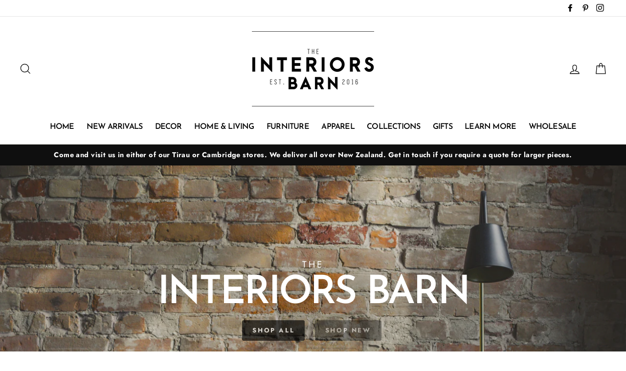

--- FILE ---
content_type: text/html; charset=utf-8
request_url: https://theinteriorsbarn.co.nz/
body_size: 37893
content:
<!doctype html>
<html class="no-js" lang="en">
<head>
  <meta charset="utf-8">
  <meta http-equiv="X-UA-Compatible" content="IE=edge,chrome=1">
  <meta name="viewport" content="width=device-width,initial-scale=1">
  <meta name="theme-color" content="#111111">
  <link rel="canonical" href="https://theinteriorsbarn.co.nz/">
  <meta name="format-detection" content="telephone=no"><link rel="shortcut icon" href="//theinteriorsbarn.co.nz/cdn/shop/files/fav-icon_71024dba-4d27-43f4-bacf-4be75a6c956d_32x32.png?v=1614305501" type="image/png" />
  <title>The Interiors Barn
</title><meta name="description" content="The Interiors Barn - Home to a wide range of quality made furniture and homewares! Come see us in Tirau &amp; Cambridge or browse our store online."><meta property="og:site_name" content="The Interiors Barn">
  <meta property="og:url" content="https://theinteriorsbarn.co.nz/">
  <meta property="og:title" content="The Interiors Barn">
  <meta property="og:type" content="website">
  <meta property="og:description" content="The Interiors Barn - Home to a wide range of quality made furniture and homewares! Come see us in Tirau &amp; Cambridge or browse our store online.">
  
  <meta name="twitter:site" content="@">
  <meta name="twitter:card" content="summary_large_image">
  <meta name="twitter:title" content="The Interiors Barn">
  <meta name="twitter:description" content="The Interiors Barn - Home to a wide range of quality made furniture and homewares! Come see us in Tirau &amp; Cambridge or browse our store online.">


  <style data-shopify>
  @font-face {
  font-family: "Josefin Sans";
  font-weight: 600;
  font-style: normal;
  src: url("//theinteriorsbarn.co.nz/cdn/fonts/josefin_sans/josefinsans_n6.afe095792949c54ae236c64ec95a9caea4be35d6.woff2") format("woff2"),
       url("//theinteriorsbarn.co.nz/cdn/fonts/josefin_sans/josefinsans_n6.0ea222c12f299e43fa61b9245ec23b623ebeb1e9.woff") format("woff");
}

  @font-face {
  font-family: Jost;
  font-weight: 400;
  font-style: normal;
  src: url("//theinteriorsbarn.co.nz/cdn/fonts/jost/jost_n4.d47a1b6347ce4a4c9f437608011273009d91f2b7.woff2") format("woff2"),
       url("//theinteriorsbarn.co.nz/cdn/fonts/jost/jost_n4.791c46290e672b3f85c3d1c651ef2efa3819eadd.woff") format("woff");
}


  @font-face {
  font-family: Jost;
  font-weight: 700;
  font-style: normal;
  src: url("//theinteriorsbarn.co.nz/cdn/fonts/jost/jost_n7.921dc18c13fa0b0c94c5e2517ffe06139c3615a3.woff2") format("woff2"),
       url("//theinteriorsbarn.co.nz/cdn/fonts/jost/jost_n7.cbfc16c98c1e195f46c536e775e4e959c5f2f22b.woff") format("woff");
}

  @font-face {
  font-family: Jost;
  font-weight: 400;
  font-style: italic;
  src: url("//theinteriorsbarn.co.nz/cdn/fonts/jost/jost_i4.b690098389649750ada222b9763d55796c5283a5.woff2") format("woff2"),
       url("//theinteriorsbarn.co.nz/cdn/fonts/jost/jost_i4.fd766415a47e50b9e391ae7ec04e2ae25e7e28b0.woff") format("woff");
}

  @font-face {
  font-family: Jost;
  font-weight: 700;
  font-style: italic;
  src: url("//theinteriorsbarn.co.nz/cdn/fonts/jost/jost_i7.d8201b854e41e19d7ed9b1a31fe4fe71deea6d3f.woff2") format("woff2"),
       url("//theinteriorsbarn.co.nz/cdn/fonts/jost/jost_i7.eae515c34e26b6c853efddc3fc0c552e0de63757.woff") format("woff");
}

</style>

  <link href="//theinteriorsbarn.co.nz/cdn/shop/t/6/assets/theme.scss.css?v=130134537585340341001759260973" rel="stylesheet" type="text/css" media="all" />

  <style data-shopify>
    .collection-item__title {
      font-size: 20.8px;
    }

    @media screen and (min-width: 769px) {
      .collection-item__title {
        font-size: 26px;
      }
    }
  </style>

  <script>
    document.documentElement.className = document.documentElement.className.replace('no-js', 'js');

    window.theme = window.theme || {};
    theme.strings = {
      addToCart: "Add to cart",
      soldOut: "Sold Out",
      unavailable: "Unavailable",
      stockLabel: "[count] in stock",
      savePrice: "Save [saved_amount]",
      cartEmpty: "Your cart is currently empty.",
      cartTermsConfirmation: "You must agree with the terms and conditions of sales to check out"
    };
    theme.settings = {
      dynamicVariantsEnable: true,
      dynamicVariantType: "button",
      cartType: "page",
      currenciesEnabled: false,
      moneyFormat: "${{amount}}",
      saveType: "percent",
      recentlyViewedEnabled: false,
      quickView: true,
      themeVersion: "2.1.1"
    };
  </script>

  <script>window.performance && window.performance.mark && window.performance.mark('shopify.content_for_header.start');</script><meta name="facebook-domain-verification" content="h1a4wv04inle4uqgmqqlipbkgccgc5">
<meta name="google-site-verification" content="mIPG3SM_Aoc_QqgZ6S4XDyn3knKI9fpk40DNHm1hWb8">
<meta id="shopify-digital-wallet" name="shopify-digital-wallet" content="/24767135826/digital_wallets/dialog">
<meta name="shopify-checkout-api-token" content="0a39e247ac654c96457798e82cb35127">
<script async="async" src="/checkouts/internal/preloads.js?locale=en-NZ"></script>
<link rel="preconnect" href="https://shop.app" crossorigin="anonymous">
<script async="async" src="https://shop.app/checkouts/internal/preloads.js?locale=en-NZ&shop_id=24767135826" crossorigin="anonymous"></script>
<script id="apple-pay-shop-capabilities" type="application/json">{"shopId":24767135826,"countryCode":"NZ","currencyCode":"NZD","merchantCapabilities":["supports3DS"],"merchantId":"gid:\/\/shopify\/Shop\/24767135826","merchantName":"The Interiors Barn","requiredBillingContactFields":["postalAddress","email","phone"],"requiredShippingContactFields":["postalAddress","email","phone"],"shippingType":"shipping","supportedNetworks":["visa","masterCard","amex","jcb"],"total":{"type":"pending","label":"The Interiors Barn","amount":"1.00"},"shopifyPaymentsEnabled":true,"supportsSubscriptions":true}</script>
<script id="shopify-features" type="application/json">{"accessToken":"0a39e247ac654c96457798e82cb35127","betas":["rich-media-storefront-analytics"],"domain":"theinteriorsbarn.co.nz","predictiveSearch":true,"shopId":24767135826,"locale":"en"}</script>
<script>var Shopify = Shopify || {};
Shopify.shop = "the-interiors-barn.myshopify.com";
Shopify.locale = "en";
Shopify.currency = {"active":"NZD","rate":"1.0"};
Shopify.country = "NZ";
Shopify.theme = {"name":"210309 - WB Update Section Edit","id":120150491218,"schema_name":"Impulse","schema_version":"2.1.1","theme_store_id":857,"role":"main"};
Shopify.theme.handle = "null";
Shopify.theme.style = {"id":null,"handle":null};
Shopify.cdnHost = "theinteriorsbarn.co.nz/cdn";
Shopify.routes = Shopify.routes || {};
Shopify.routes.root = "/";</script>
<script type="module">!function(o){(o.Shopify=o.Shopify||{}).modules=!0}(window);</script>
<script>!function(o){function n(){var o=[];function n(){o.push(Array.prototype.slice.apply(arguments))}return n.q=o,n}var t=o.Shopify=o.Shopify||{};t.loadFeatures=n(),t.autoloadFeatures=n()}(window);</script>
<script>
  window.ShopifyPay = window.ShopifyPay || {};
  window.ShopifyPay.apiHost = "shop.app\/pay";
  window.ShopifyPay.redirectState = null;
</script>
<script id="shop-js-analytics" type="application/json">{"pageType":"index"}</script>
<script defer="defer" async type="module" src="//theinteriorsbarn.co.nz/cdn/shopifycloud/shop-js/modules/v2/client.init-shop-cart-sync_C5BV16lS.en.esm.js"></script>
<script defer="defer" async type="module" src="//theinteriorsbarn.co.nz/cdn/shopifycloud/shop-js/modules/v2/chunk.common_CygWptCX.esm.js"></script>
<script type="module">
  await import("//theinteriorsbarn.co.nz/cdn/shopifycloud/shop-js/modules/v2/client.init-shop-cart-sync_C5BV16lS.en.esm.js");
await import("//theinteriorsbarn.co.nz/cdn/shopifycloud/shop-js/modules/v2/chunk.common_CygWptCX.esm.js");

  window.Shopify.SignInWithShop?.initShopCartSync?.({"fedCMEnabled":true,"windoidEnabled":true});

</script>
<script>
  window.Shopify = window.Shopify || {};
  if (!window.Shopify.featureAssets) window.Shopify.featureAssets = {};
  window.Shopify.featureAssets['shop-js'] = {"shop-cart-sync":["modules/v2/client.shop-cart-sync_ZFArdW7E.en.esm.js","modules/v2/chunk.common_CygWptCX.esm.js"],"init-fed-cm":["modules/v2/client.init-fed-cm_CmiC4vf6.en.esm.js","modules/v2/chunk.common_CygWptCX.esm.js"],"shop-button":["modules/v2/client.shop-button_tlx5R9nI.en.esm.js","modules/v2/chunk.common_CygWptCX.esm.js"],"shop-cash-offers":["modules/v2/client.shop-cash-offers_DOA2yAJr.en.esm.js","modules/v2/chunk.common_CygWptCX.esm.js","modules/v2/chunk.modal_D71HUcav.esm.js"],"init-windoid":["modules/v2/client.init-windoid_sURxWdc1.en.esm.js","modules/v2/chunk.common_CygWptCX.esm.js"],"shop-toast-manager":["modules/v2/client.shop-toast-manager_ClPi3nE9.en.esm.js","modules/v2/chunk.common_CygWptCX.esm.js"],"init-shop-email-lookup-coordinator":["modules/v2/client.init-shop-email-lookup-coordinator_B8hsDcYM.en.esm.js","modules/v2/chunk.common_CygWptCX.esm.js"],"init-shop-cart-sync":["modules/v2/client.init-shop-cart-sync_C5BV16lS.en.esm.js","modules/v2/chunk.common_CygWptCX.esm.js"],"avatar":["modules/v2/client.avatar_BTnouDA3.en.esm.js"],"pay-button":["modules/v2/client.pay-button_FdsNuTd3.en.esm.js","modules/v2/chunk.common_CygWptCX.esm.js"],"init-customer-accounts":["modules/v2/client.init-customer-accounts_DxDtT_ad.en.esm.js","modules/v2/client.shop-login-button_C5VAVYt1.en.esm.js","modules/v2/chunk.common_CygWptCX.esm.js","modules/v2/chunk.modal_D71HUcav.esm.js"],"init-shop-for-new-customer-accounts":["modules/v2/client.init-shop-for-new-customer-accounts_ChsxoAhi.en.esm.js","modules/v2/client.shop-login-button_C5VAVYt1.en.esm.js","modules/v2/chunk.common_CygWptCX.esm.js","modules/v2/chunk.modal_D71HUcav.esm.js"],"shop-login-button":["modules/v2/client.shop-login-button_C5VAVYt1.en.esm.js","modules/v2/chunk.common_CygWptCX.esm.js","modules/v2/chunk.modal_D71HUcav.esm.js"],"init-customer-accounts-sign-up":["modules/v2/client.init-customer-accounts-sign-up_CPSyQ0Tj.en.esm.js","modules/v2/client.shop-login-button_C5VAVYt1.en.esm.js","modules/v2/chunk.common_CygWptCX.esm.js","modules/v2/chunk.modal_D71HUcav.esm.js"],"shop-follow-button":["modules/v2/client.shop-follow-button_Cva4Ekp9.en.esm.js","modules/v2/chunk.common_CygWptCX.esm.js","modules/v2/chunk.modal_D71HUcav.esm.js"],"checkout-modal":["modules/v2/client.checkout-modal_BPM8l0SH.en.esm.js","modules/v2/chunk.common_CygWptCX.esm.js","modules/v2/chunk.modal_D71HUcav.esm.js"],"lead-capture":["modules/v2/client.lead-capture_Bi8yE_yS.en.esm.js","modules/v2/chunk.common_CygWptCX.esm.js","modules/v2/chunk.modal_D71HUcav.esm.js"],"shop-login":["modules/v2/client.shop-login_D6lNrXab.en.esm.js","modules/v2/chunk.common_CygWptCX.esm.js","modules/v2/chunk.modal_D71HUcav.esm.js"],"payment-terms":["modules/v2/client.payment-terms_CZxnsJam.en.esm.js","modules/v2/chunk.common_CygWptCX.esm.js","modules/v2/chunk.modal_D71HUcav.esm.js"]};
</script>
<script>(function() {
  var isLoaded = false;
  function asyncLoad() {
    if (isLoaded) return;
    isLoaded = true;
    var urls = ["https:\/\/instafeed.nfcube.com\/cdn\/0a0e42d41e3d0fa82d3fe2bc74a2cddd.js?shop=the-interiors-barn.myshopify.com","https:\/\/chimpstatic.com\/mcjs-connected\/js\/users\/66484d1394de141f4e8401a97\/d279d84c2aaca98135e2cc3c0.js?shop=the-interiors-barn.myshopify.com"];
    for (var i = 0; i < urls.length; i++) {
      var s = document.createElement('script');
      s.type = 'text/javascript';
      s.async = true;
      s.src = urls[i];
      var x = document.getElementsByTagName('script')[0];
      x.parentNode.insertBefore(s, x);
    }
  };
  if(window.attachEvent) {
    window.attachEvent('onload', asyncLoad);
  } else {
    window.addEventListener('load', asyncLoad, false);
  }
})();</script>
<script id="__st">var __st={"a":24767135826,"offset":46800,"reqid":"b9a9098d-0193-4db2-961e-1b36c850fefc-1768791163","pageurl":"theinteriorsbarn.co.nz\/","u":"160bea88bc0e","p":"home"};</script>
<script>window.ShopifyPaypalV4VisibilityTracking = true;</script>
<script id="captcha-bootstrap">!function(){'use strict';const t='contact',e='account',n='new_comment',o=[[t,t],['blogs',n],['comments',n],[t,'customer']],c=[[e,'customer_login'],[e,'guest_login'],[e,'recover_customer_password'],[e,'create_customer']],r=t=>t.map((([t,e])=>`form[action*='/${t}']:not([data-nocaptcha='true']) input[name='form_type'][value='${e}']`)).join(','),a=t=>()=>t?[...document.querySelectorAll(t)].map((t=>t.form)):[];function s(){const t=[...o],e=r(t);return a(e)}const i='password',u='form_key',d=['recaptcha-v3-token','g-recaptcha-response','h-captcha-response',i],f=()=>{try{return window.sessionStorage}catch{return}},m='__shopify_v',_=t=>t.elements[u];function p(t,e,n=!1){try{const o=window.sessionStorage,c=JSON.parse(o.getItem(e)),{data:r}=function(t){const{data:e,action:n}=t;return t[m]||n?{data:e,action:n}:{data:t,action:n}}(c);for(const[e,n]of Object.entries(r))t.elements[e]&&(t.elements[e].value=n);n&&o.removeItem(e)}catch(o){console.error('form repopulation failed',{error:o})}}const l='form_type',E='cptcha';function T(t){t.dataset[E]=!0}const w=window,h=w.document,L='Shopify',v='ce_forms',y='captcha';let A=!1;((t,e)=>{const n=(g='f06e6c50-85a8-45c8-87d0-21a2b65856fe',I='https://cdn.shopify.com/shopifycloud/storefront-forms-hcaptcha/ce_storefront_forms_captcha_hcaptcha.v1.5.2.iife.js',D={infoText:'Protected by hCaptcha',privacyText:'Privacy',termsText:'Terms'},(t,e,n)=>{const o=w[L][v],c=o.bindForm;if(c)return c(t,g,e,D).then(n);var r;o.q.push([[t,g,e,D],n]),r=I,A||(h.body.append(Object.assign(h.createElement('script'),{id:'captcha-provider',async:!0,src:r})),A=!0)});var g,I,D;w[L]=w[L]||{},w[L][v]=w[L][v]||{},w[L][v].q=[],w[L][y]=w[L][y]||{},w[L][y].protect=function(t,e){n(t,void 0,e),T(t)},Object.freeze(w[L][y]),function(t,e,n,w,h,L){const[v,y,A,g]=function(t,e,n){const i=e?o:[],u=t?c:[],d=[...i,...u],f=r(d),m=r(i),_=r(d.filter((([t,e])=>n.includes(e))));return[a(f),a(m),a(_),s()]}(w,h,L),I=t=>{const e=t.target;return e instanceof HTMLFormElement?e:e&&e.form},D=t=>v().includes(t);t.addEventListener('submit',(t=>{const e=I(t);if(!e)return;const n=D(e)&&!e.dataset.hcaptchaBound&&!e.dataset.recaptchaBound,o=_(e),c=g().includes(e)&&(!o||!o.value);(n||c)&&t.preventDefault(),c&&!n&&(function(t){try{if(!f())return;!function(t){const e=f();if(!e)return;const n=_(t);if(!n)return;const o=n.value;o&&e.removeItem(o)}(t);const e=Array.from(Array(32),(()=>Math.random().toString(36)[2])).join('');!function(t,e){_(t)||t.append(Object.assign(document.createElement('input'),{type:'hidden',name:u})),t.elements[u].value=e}(t,e),function(t,e){const n=f();if(!n)return;const o=[...t.querySelectorAll(`input[type='${i}']`)].map((({name:t})=>t)),c=[...d,...o],r={};for(const[a,s]of new FormData(t).entries())c.includes(a)||(r[a]=s);n.setItem(e,JSON.stringify({[m]:1,action:t.action,data:r}))}(t,e)}catch(e){console.error('failed to persist form',e)}}(e),e.submit())}));const S=(t,e)=>{t&&!t.dataset[E]&&(n(t,e.some((e=>e===t))),T(t))};for(const o of['focusin','change'])t.addEventListener(o,(t=>{const e=I(t);D(e)&&S(e,y())}));const B=e.get('form_key'),M=e.get(l),P=B&&M;t.addEventListener('DOMContentLoaded',(()=>{const t=y();if(P)for(const e of t)e.elements[l].value===M&&p(e,B);[...new Set([...A(),...v().filter((t=>'true'===t.dataset.shopifyCaptcha))])].forEach((e=>S(e,t)))}))}(h,new URLSearchParams(w.location.search),n,t,e,['guest_login'])})(!0,!0)}();</script>
<script integrity="sha256-4kQ18oKyAcykRKYeNunJcIwy7WH5gtpwJnB7kiuLZ1E=" data-source-attribution="shopify.loadfeatures" defer="defer" src="//theinteriorsbarn.co.nz/cdn/shopifycloud/storefront/assets/storefront/load_feature-a0a9edcb.js" crossorigin="anonymous"></script>
<script crossorigin="anonymous" defer="defer" src="//theinteriorsbarn.co.nz/cdn/shopifycloud/storefront/assets/shopify_pay/storefront-65b4c6d7.js?v=20250812"></script>
<script data-source-attribution="shopify.dynamic_checkout.dynamic.init">var Shopify=Shopify||{};Shopify.PaymentButton=Shopify.PaymentButton||{isStorefrontPortableWallets:!0,init:function(){window.Shopify.PaymentButton.init=function(){};var t=document.createElement("script");t.src="https://theinteriorsbarn.co.nz/cdn/shopifycloud/portable-wallets/latest/portable-wallets.en.js",t.type="module",document.head.appendChild(t)}};
</script>
<script data-source-attribution="shopify.dynamic_checkout.buyer_consent">
  function portableWalletsHideBuyerConsent(e){var t=document.getElementById("shopify-buyer-consent"),n=document.getElementById("shopify-subscription-policy-button");t&&n&&(t.classList.add("hidden"),t.setAttribute("aria-hidden","true"),n.removeEventListener("click",e))}function portableWalletsShowBuyerConsent(e){var t=document.getElementById("shopify-buyer-consent"),n=document.getElementById("shopify-subscription-policy-button");t&&n&&(t.classList.remove("hidden"),t.removeAttribute("aria-hidden"),n.addEventListener("click",e))}window.Shopify?.PaymentButton&&(window.Shopify.PaymentButton.hideBuyerConsent=portableWalletsHideBuyerConsent,window.Shopify.PaymentButton.showBuyerConsent=portableWalletsShowBuyerConsent);
</script>
<script data-source-attribution="shopify.dynamic_checkout.cart.bootstrap">document.addEventListener("DOMContentLoaded",(function(){function t(){return document.querySelector("shopify-accelerated-checkout-cart, shopify-accelerated-checkout")}if(t())Shopify.PaymentButton.init();else{new MutationObserver((function(e,n){t()&&(Shopify.PaymentButton.init(),n.disconnect())})).observe(document.body,{childList:!0,subtree:!0})}}));
</script>
<link id="shopify-accelerated-checkout-styles" rel="stylesheet" media="screen" href="https://theinteriorsbarn.co.nz/cdn/shopifycloud/portable-wallets/latest/accelerated-checkout-backwards-compat.css" crossorigin="anonymous">
<style id="shopify-accelerated-checkout-cart">
        #shopify-buyer-consent {
  margin-top: 1em;
  display: inline-block;
  width: 100%;
}

#shopify-buyer-consent.hidden {
  display: none;
}

#shopify-subscription-policy-button {
  background: none;
  border: none;
  padding: 0;
  text-decoration: underline;
  font-size: inherit;
  cursor: pointer;
}

#shopify-subscription-policy-button::before {
  box-shadow: none;
}

      </style>

<script>window.performance && window.performance.mark && window.performance.mark('shopify.content_for_header.end');</script>

  <script src="//theinteriorsbarn.co.nz/cdn/shop/t/6/assets/vendor-scripts-v2.js" defer="defer"></script>

  

  <script src="//theinteriorsbarn.co.nz/cdn/shop/t/6/assets/theme.js?v=47791454289449406981615260647" defer="defer"></script><style>
.laybuy-paragraph {
  margin-top    : 2em;
  display       : -webkit-flex;
  display       : -ms-flexbox;
  display       : flex;
  flex-wrap     : wrap;
  align-items   : center;
  font-size     : 1rem;
  letter-spacing: .05rem;
  line-height   : 2em;
  color         : #000;
  text-transform: none;
}
.laybuy-paragraph .laybuy-logo-and-text {
  display: flex;
  align-items: center;
}
.laybuy-paragraph .laybuy-link-inner {
  text-decoration: unset;
  white-space: nowrap;
  padding-left: 5px;
}
@media (max-width: 450px) {
  .laybuy-paragraph {
    justify-content: center;
  }
}
.laybuy-paragraph > * {
  margin-right: 0.25em;
}
.laybuy-paragraph span.laybuy-money {
  font-weight: 600 !important;
}
.laybuy-paragraph img#laybuy-logo,
.laybuy-paragraph img#laybuy-logo.small,
.laybuy-paragraph img#laybuy-logo.medium {
  height: 21px;
}
.laybuy-paragraph img#laybuy-logo.large {
  height: 24px;
}
.laybuy-paragraph.hide {
  display: none;
}
.laybuy-paragraph .laybuy-text2,
.laybuy-paragraph .max-instalment-price {
    display: none;
}
.laybuy-paragraph.over .laybuy-text2,
.laybuy-paragraph.over .max-instalment-price {
    display: inline-block;
}
#laybuy-popup-wrapper {
  position: fixed;
  display : none;
  z-index : 999999999;
  left    : 0;
  top     : 0;
  right   : 0;
  bottom  : 0;
  overflow: auto;
}
#laybuy-popup-outer {
  display                : -webkit-flex;
  display                : -ms-flexbox;
  display                : flex;
  -webkit-justify-content: center;
  -ms-flex-pack          : center;
  justify-content        : center;
  -webkit-align-content  : center;
  -ms-flex-line-pack     : center;
  align-content          : center;
  -webkit-align-items    : center;
  -ms-flex-align         : center;
  align-items            : center;
  width                  : 100%;
  min-height             : 100%;
  background-color       : rgba(0, 0, 0, 0.3);
}
#laybuy-popup-inner {
  width        : 90vw;
  max-width    : 620px;
  height       : 482px;
  position     : relative;
  border-radius: 0.65em;
}
#laybuy-popup-inner > iframe {
  width     : 100%;
  height    : calc(100% + 3.2em);
  background: transparent;
  border    : 0;
}
@media screen and (max-width: 545px) {
  #laybuy-popup-inner {
    height: 800px;
    margin: 2em 0 0;
  }
}
</style><script type="text/javascript">
var LBConfigs = window.LBConfigs || {};
LBConfigs.product = {
    enable: 1,
    selector: '.laybuyInfo',
    inject: 0,
    inject_pos: 0,
    with_cent: 1,
    
    productData: null,
    variantID: null
};
LBConfigs.cart = {
    enable: 1,
    selector: '.cart__checkout-wrapper',
    inject: 1,
    inject_pos: 0,
    
};
LBConfigs.collection = {
    enable: 0,
    selector: '.grid__item .grid-product__price',
    inject: 2,
    inject_pos: 0,
    with_cent: 1,
    ajaxSelector: '#CollectionAjaxResult',
    excludeSelector: '.grid-product__price--original, .grid-product__price--savings',
};
LBConfigs.logo_class = {"cart": "small", "collection": "small", "product": "medium"};
LBConfigs.onlinePopup = 1;
LBConfigs.style = {};
LBConfigs.icons = {
    showAll: 0,
    selector: '.site-footer .payment-icons',
    inject: 0,
    class: '',
};
LBConfigs.popup = {
    enable: 0,
    delay: 5000,
    position: 'side left'
};
LBConfigs.shop = {
    logo_html: '<img src="https://braze-images.com/appboy/communication/assets/svg_assets/files/6492bc25ae3c93004de9b547/original.svg?1687338021" id="laybuy-logo" alt="Laybuy" class="large">',
    currency: "NZD",
    texts: {
        "global": {
            "product_line_2": " with ",
            "product_line_3": " today & 5 weekly interest-free payments of ",
            "collection_line_2": " with ",
            "collection_line_3": " today & 5 weekly interest-free payments of ",
            "cart_line_2": " with ",
            "cart_line_3": " today & 5 weekly interest-free payments of ",
        },
        "standard": {
            "product_line_1": "or 6 weekly interest-free payments from ",
            "collection_line_1": "or 6 weekly interest-free payments from ",
            "cart_line_1": "or 6 weekly interest-free payments from ",
        },
        "over": {
            "product_line_1": "or from ",
            "collection_line_1": "or from ",
            "cart_line_1": "or from ",
        }
    }
};
LBConfigs.currencies = [
  {iso_code: 'AUD', symbol: '$', max: 120000 },
  {iso_code: 'NZD', symbol: '$', max: 150000 },
  {iso_code: 'GBP', symbol: '£', max: 72000 },
  {iso_code: 'USD', symbol: '$', max: 24000 }
];
(LBConfigs.init || function() {
    document.addEventListener('DOMContentLoaded', function() {
        let script = document.createElement('script');
        script.onload = function () {
            LaybuyHelper.run(window.LBConfigs)
        };
        script.src = '//theinteriorsbarn.co.nz/cdn/shop/t/6/assets/laybuy-helper.js?v=26445335811068900361691709094';
        document.head.appendChild(script);
    })
})();
</script>
<meta property="og:image" content="https://cdn.shopify.com/s/files/1/0247/6713/5826/files/scaled-The-Interiors-Barn-LOGO-header.png?height=628&pad_color=fff&v=1614305501&width=1200" />
<meta property="og:image:secure_url" content="https://cdn.shopify.com/s/files/1/0247/6713/5826/files/scaled-The-Interiors-Barn-LOGO-header.png?height=628&pad_color=fff&v=1614305501&width=1200" />
<meta property="og:image:width" content="1200" />
<meta property="og:image:height" content="628" />
<link href="https://monorail-edge.shopifysvc.com" rel="dns-prefetch">
<script>(function(){if ("sendBeacon" in navigator && "performance" in window) {try {var session_token_from_headers = performance.getEntriesByType('navigation')[0].serverTiming.find(x => x.name == '_s').description;} catch {var session_token_from_headers = undefined;}var session_cookie_matches = document.cookie.match(/_shopify_s=([^;]*)/);var session_token_from_cookie = session_cookie_matches && session_cookie_matches.length === 2 ? session_cookie_matches[1] : "";var session_token = session_token_from_headers || session_token_from_cookie || "";function handle_abandonment_event(e) {var entries = performance.getEntries().filter(function(entry) {return /monorail-edge.shopifysvc.com/.test(entry.name);});if (!window.abandonment_tracked && entries.length === 0) {window.abandonment_tracked = true;var currentMs = Date.now();var navigation_start = performance.timing.navigationStart;var payload = {shop_id: 24767135826,url: window.location.href,navigation_start,duration: currentMs - navigation_start,session_token,page_type: "index"};window.navigator.sendBeacon("https://monorail-edge.shopifysvc.com/v1/produce", JSON.stringify({schema_id: "online_store_buyer_site_abandonment/1.1",payload: payload,metadata: {event_created_at_ms: currentMs,event_sent_at_ms: currentMs}}));}}window.addEventListener('pagehide', handle_abandonment_event);}}());</script>
<script id="web-pixels-manager-setup">(function e(e,d,r,n,o){if(void 0===o&&(o={}),!Boolean(null===(a=null===(i=window.Shopify)||void 0===i?void 0:i.analytics)||void 0===a?void 0:a.replayQueue)){var i,a;window.Shopify=window.Shopify||{};var t=window.Shopify;t.analytics=t.analytics||{};var s=t.analytics;s.replayQueue=[],s.publish=function(e,d,r){return s.replayQueue.push([e,d,r]),!0};try{self.performance.mark("wpm:start")}catch(e){}var l=function(){var e={modern:/Edge?\/(1{2}[4-9]|1[2-9]\d|[2-9]\d{2}|\d{4,})\.\d+(\.\d+|)|Firefox\/(1{2}[4-9]|1[2-9]\d|[2-9]\d{2}|\d{4,})\.\d+(\.\d+|)|Chrom(ium|e)\/(9{2}|\d{3,})\.\d+(\.\d+|)|(Maci|X1{2}).+ Version\/(15\.\d+|(1[6-9]|[2-9]\d|\d{3,})\.\d+)([,.]\d+|)( \(\w+\)|)( Mobile\/\w+|) Safari\/|Chrome.+OPR\/(9{2}|\d{3,})\.\d+\.\d+|(CPU[ +]OS|iPhone[ +]OS|CPU[ +]iPhone|CPU IPhone OS|CPU iPad OS)[ +]+(15[._]\d+|(1[6-9]|[2-9]\d|\d{3,})[._]\d+)([._]\d+|)|Android:?[ /-](13[3-9]|1[4-9]\d|[2-9]\d{2}|\d{4,})(\.\d+|)(\.\d+|)|Android.+Firefox\/(13[5-9]|1[4-9]\d|[2-9]\d{2}|\d{4,})\.\d+(\.\d+|)|Android.+Chrom(ium|e)\/(13[3-9]|1[4-9]\d|[2-9]\d{2}|\d{4,})\.\d+(\.\d+|)|SamsungBrowser\/([2-9]\d|\d{3,})\.\d+/,legacy:/Edge?\/(1[6-9]|[2-9]\d|\d{3,})\.\d+(\.\d+|)|Firefox\/(5[4-9]|[6-9]\d|\d{3,})\.\d+(\.\d+|)|Chrom(ium|e)\/(5[1-9]|[6-9]\d|\d{3,})\.\d+(\.\d+|)([\d.]+$|.*Safari\/(?![\d.]+ Edge\/[\d.]+$))|(Maci|X1{2}).+ Version\/(10\.\d+|(1[1-9]|[2-9]\d|\d{3,})\.\d+)([,.]\d+|)( \(\w+\)|)( Mobile\/\w+|) Safari\/|Chrome.+OPR\/(3[89]|[4-9]\d|\d{3,})\.\d+\.\d+|(CPU[ +]OS|iPhone[ +]OS|CPU[ +]iPhone|CPU IPhone OS|CPU iPad OS)[ +]+(10[._]\d+|(1[1-9]|[2-9]\d|\d{3,})[._]\d+)([._]\d+|)|Android:?[ /-](13[3-9]|1[4-9]\d|[2-9]\d{2}|\d{4,})(\.\d+|)(\.\d+|)|Mobile Safari.+OPR\/([89]\d|\d{3,})\.\d+\.\d+|Android.+Firefox\/(13[5-9]|1[4-9]\d|[2-9]\d{2}|\d{4,})\.\d+(\.\d+|)|Android.+Chrom(ium|e)\/(13[3-9]|1[4-9]\d|[2-9]\d{2}|\d{4,})\.\d+(\.\d+|)|Android.+(UC? ?Browser|UCWEB|U3)[ /]?(15\.([5-9]|\d{2,})|(1[6-9]|[2-9]\d|\d{3,})\.\d+)\.\d+|SamsungBrowser\/(5\.\d+|([6-9]|\d{2,})\.\d+)|Android.+MQ{2}Browser\/(14(\.(9|\d{2,})|)|(1[5-9]|[2-9]\d|\d{3,})(\.\d+|))(\.\d+|)|K[Aa][Ii]OS\/(3\.\d+|([4-9]|\d{2,})\.\d+)(\.\d+|)/},d=e.modern,r=e.legacy,n=navigator.userAgent;return n.match(d)?"modern":n.match(r)?"legacy":"unknown"}(),u="modern"===l?"modern":"legacy",c=(null!=n?n:{modern:"",legacy:""})[u],f=function(e){return[e.baseUrl,"/wpm","/b",e.hashVersion,"modern"===e.buildTarget?"m":"l",".js"].join("")}({baseUrl:d,hashVersion:r,buildTarget:u}),m=function(e){var d=e.version,r=e.bundleTarget,n=e.surface,o=e.pageUrl,i=e.monorailEndpoint;return{emit:function(e){var a=e.status,t=e.errorMsg,s=(new Date).getTime(),l=JSON.stringify({metadata:{event_sent_at_ms:s},events:[{schema_id:"web_pixels_manager_load/3.1",payload:{version:d,bundle_target:r,page_url:o,status:a,surface:n,error_msg:t},metadata:{event_created_at_ms:s}}]});if(!i)return console&&console.warn&&console.warn("[Web Pixels Manager] No Monorail endpoint provided, skipping logging."),!1;try{return self.navigator.sendBeacon.bind(self.navigator)(i,l)}catch(e){}var u=new XMLHttpRequest;try{return u.open("POST",i,!0),u.setRequestHeader("Content-Type","text/plain"),u.send(l),!0}catch(e){return console&&console.warn&&console.warn("[Web Pixels Manager] Got an unhandled error while logging to Monorail."),!1}}}}({version:r,bundleTarget:l,surface:e.surface,pageUrl:self.location.href,monorailEndpoint:e.monorailEndpoint});try{o.browserTarget=l,function(e){var d=e.src,r=e.async,n=void 0===r||r,o=e.onload,i=e.onerror,a=e.sri,t=e.scriptDataAttributes,s=void 0===t?{}:t,l=document.createElement("script"),u=document.querySelector("head"),c=document.querySelector("body");if(l.async=n,l.src=d,a&&(l.integrity=a,l.crossOrigin="anonymous"),s)for(var f in s)if(Object.prototype.hasOwnProperty.call(s,f))try{l.dataset[f]=s[f]}catch(e){}if(o&&l.addEventListener("load",o),i&&l.addEventListener("error",i),u)u.appendChild(l);else{if(!c)throw new Error("Did not find a head or body element to append the script");c.appendChild(l)}}({src:f,async:!0,onload:function(){if(!function(){var e,d;return Boolean(null===(d=null===(e=window.Shopify)||void 0===e?void 0:e.analytics)||void 0===d?void 0:d.initialized)}()){var d=window.webPixelsManager.init(e)||void 0;if(d){var r=window.Shopify.analytics;r.replayQueue.forEach((function(e){var r=e[0],n=e[1],o=e[2];d.publishCustomEvent(r,n,o)})),r.replayQueue=[],r.publish=d.publishCustomEvent,r.visitor=d.visitor,r.initialized=!0}}},onerror:function(){return m.emit({status:"failed",errorMsg:"".concat(f," has failed to load")})},sri:function(e){var d=/^sha384-[A-Za-z0-9+/=]+$/;return"string"==typeof e&&d.test(e)}(c)?c:"",scriptDataAttributes:o}),m.emit({status:"loading"})}catch(e){m.emit({status:"failed",errorMsg:(null==e?void 0:e.message)||"Unknown error"})}}})({shopId: 24767135826,storefrontBaseUrl: "https://theinteriorsbarn.co.nz",extensionsBaseUrl: "https://extensions.shopifycdn.com/cdn/shopifycloud/web-pixels-manager",monorailEndpoint: "https://monorail-edge.shopifysvc.com/unstable/produce_batch",surface: "storefront-renderer",enabledBetaFlags: ["2dca8a86"],webPixelsConfigList: [{"id":"314409042","configuration":"{\"config\":\"{\\\"pixel_id\\\":\\\"G-RFCKL43KHW\\\",\\\"google_tag_ids\\\":[\\\"G-RFCKL43KHW\\\",\\\"AW-845022621\\\",\\\"GT-MQPJNZX\\\"],\\\"target_country\\\":\\\"NZ\\\",\\\"gtag_events\\\":[{\\\"type\\\":\\\"search\\\",\\\"action_label\\\":[\\\"G-RFCKL43KHW\\\",\\\"AW-845022621\\\/QyA9CPTJsN8ZEJ2L-JID\\\"]},{\\\"type\\\":\\\"begin_checkout\\\",\\\"action_label\\\":[\\\"G-RFCKL43KHW\\\",\\\"AW-845022621\\\/mYmbCPrJsN8ZEJ2L-JID\\\"]},{\\\"type\\\":\\\"view_item\\\",\\\"action_label\\\":[\\\"G-RFCKL43KHW\\\",\\\"AW-845022621\\\/RopDCPHJsN8ZEJ2L-JID\\\",\\\"MC-PTQFR1F9WD\\\"]},{\\\"type\\\":\\\"purchase\\\",\\\"action_label\\\":[\\\"G-RFCKL43KHW\\\",\\\"AW-845022621\\\/Wq8-COvJsN8ZEJ2L-JID\\\",\\\"MC-PTQFR1F9WD\\\"]},{\\\"type\\\":\\\"page_view\\\",\\\"action_label\\\":[\\\"G-RFCKL43KHW\\\",\\\"AW-845022621\\\/6Wq_CO7JsN8ZEJ2L-JID\\\",\\\"MC-PTQFR1F9WD\\\"]},{\\\"type\\\":\\\"add_payment_info\\\",\\\"action_label\\\":[\\\"G-RFCKL43KHW\\\",\\\"AW-845022621\\\/UqMYCP3JsN8ZEJ2L-JID\\\"]},{\\\"type\\\":\\\"add_to_cart\\\",\\\"action_label\\\":[\\\"G-RFCKL43KHW\\\",\\\"AW-845022621\\\/PwndCPfJsN8ZEJ2L-JID\\\"]}],\\\"enable_monitoring_mode\\\":false}\"}","eventPayloadVersion":"v1","runtimeContext":"OPEN","scriptVersion":"b2a88bafab3e21179ed38636efcd8a93","type":"APP","apiClientId":1780363,"privacyPurposes":[],"dataSharingAdjustments":{"protectedCustomerApprovalScopes":["read_customer_address","read_customer_email","read_customer_name","read_customer_personal_data","read_customer_phone"]}},{"id":"87425106","configuration":"{\"pixel_id\":\"1598547200943524\",\"pixel_type\":\"facebook_pixel\",\"metaapp_system_user_token\":\"-\"}","eventPayloadVersion":"v1","runtimeContext":"OPEN","scriptVersion":"ca16bc87fe92b6042fbaa3acc2fbdaa6","type":"APP","apiClientId":2329312,"privacyPurposes":["ANALYTICS","MARKETING","SALE_OF_DATA"],"dataSharingAdjustments":{"protectedCustomerApprovalScopes":["read_customer_address","read_customer_email","read_customer_name","read_customer_personal_data","read_customer_phone"]}},{"id":"56229970","configuration":"{\"tagID\":\"2612690917444\"}","eventPayloadVersion":"v1","runtimeContext":"STRICT","scriptVersion":"18031546ee651571ed29edbe71a3550b","type":"APP","apiClientId":3009811,"privacyPurposes":["ANALYTICS","MARKETING","SALE_OF_DATA"],"dataSharingAdjustments":{"protectedCustomerApprovalScopes":["read_customer_address","read_customer_email","read_customer_name","read_customer_personal_data","read_customer_phone"]}},{"id":"shopify-app-pixel","configuration":"{}","eventPayloadVersion":"v1","runtimeContext":"STRICT","scriptVersion":"0450","apiClientId":"shopify-pixel","type":"APP","privacyPurposes":["ANALYTICS","MARKETING"]},{"id":"shopify-custom-pixel","eventPayloadVersion":"v1","runtimeContext":"LAX","scriptVersion":"0450","apiClientId":"shopify-pixel","type":"CUSTOM","privacyPurposes":["ANALYTICS","MARKETING"]}],isMerchantRequest: false,initData: {"shop":{"name":"The Interiors Barn","paymentSettings":{"currencyCode":"NZD"},"myshopifyDomain":"the-interiors-barn.myshopify.com","countryCode":"NZ","storefrontUrl":"https:\/\/theinteriorsbarn.co.nz"},"customer":null,"cart":null,"checkout":null,"productVariants":[],"purchasingCompany":null},},"https://theinteriorsbarn.co.nz/cdn","fcfee988w5aeb613cpc8e4bc33m6693e112",{"modern":"","legacy":""},{"shopId":"24767135826","storefrontBaseUrl":"https:\/\/theinteriorsbarn.co.nz","extensionBaseUrl":"https:\/\/extensions.shopifycdn.com\/cdn\/shopifycloud\/web-pixels-manager","surface":"storefront-renderer","enabledBetaFlags":"[\"2dca8a86\"]","isMerchantRequest":"false","hashVersion":"fcfee988w5aeb613cpc8e4bc33m6693e112","publish":"custom","events":"[[\"page_viewed\",{}]]"});</script><script>
  window.ShopifyAnalytics = window.ShopifyAnalytics || {};
  window.ShopifyAnalytics.meta = window.ShopifyAnalytics.meta || {};
  window.ShopifyAnalytics.meta.currency = 'NZD';
  var meta = {"page":{"pageType":"home","requestId":"b9a9098d-0193-4db2-961e-1b36c850fefc-1768791163"}};
  for (var attr in meta) {
    window.ShopifyAnalytics.meta[attr] = meta[attr];
  }
</script>
<script class="analytics">
  (function () {
    var customDocumentWrite = function(content) {
      var jquery = null;

      if (window.jQuery) {
        jquery = window.jQuery;
      } else if (window.Checkout && window.Checkout.$) {
        jquery = window.Checkout.$;
      }

      if (jquery) {
        jquery('body').append(content);
      }
    };

    var hasLoggedConversion = function(token) {
      if (token) {
        return document.cookie.indexOf('loggedConversion=' + token) !== -1;
      }
      return false;
    }

    var setCookieIfConversion = function(token) {
      if (token) {
        var twoMonthsFromNow = new Date(Date.now());
        twoMonthsFromNow.setMonth(twoMonthsFromNow.getMonth() + 2);

        document.cookie = 'loggedConversion=' + token + '; expires=' + twoMonthsFromNow;
      }
    }

    var trekkie = window.ShopifyAnalytics.lib = window.trekkie = window.trekkie || [];
    if (trekkie.integrations) {
      return;
    }
    trekkie.methods = [
      'identify',
      'page',
      'ready',
      'track',
      'trackForm',
      'trackLink'
    ];
    trekkie.factory = function(method) {
      return function() {
        var args = Array.prototype.slice.call(arguments);
        args.unshift(method);
        trekkie.push(args);
        return trekkie;
      };
    };
    for (var i = 0; i < trekkie.methods.length; i++) {
      var key = trekkie.methods[i];
      trekkie[key] = trekkie.factory(key);
    }
    trekkie.load = function(config) {
      trekkie.config = config || {};
      trekkie.config.initialDocumentCookie = document.cookie;
      var first = document.getElementsByTagName('script')[0];
      var script = document.createElement('script');
      script.type = 'text/javascript';
      script.onerror = function(e) {
        var scriptFallback = document.createElement('script');
        scriptFallback.type = 'text/javascript';
        scriptFallback.onerror = function(error) {
                var Monorail = {
      produce: function produce(monorailDomain, schemaId, payload) {
        var currentMs = new Date().getTime();
        var event = {
          schema_id: schemaId,
          payload: payload,
          metadata: {
            event_created_at_ms: currentMs,
            event_sent_at_ms: currentMs
          }
        };
        return Monorail.sendRequest("https://" + monorailDomain + "/v1/produce", JSON.stringify(event));
      },
      sendRequest: function sendRequest(endpointUrl, payload) {
        // Try the sendBeacon API
        if (window && window.navigator && typeof window.navigator.sendBeacon === 'function' && typeof window.Blob === 'function' && !Monorail.isIos12()) {
          var blobData = new window.Blob([payload], {
            type: 'text/plain'
          });

          if (window.navigator.sendBeacon(endpointUrl, blobData)) {
            return true;
          } // sendBeacon was not successful

        } // XHR beacon

        var xhr = new XMLHttpRequest();

        try {
          xhr.open('POST', endpointUrl);
          xhr.setRequestHeader('Content-Type', 'text/plain');
          xhr.send(payload);
        } catch (e) {
          console.log(e);
        }

        return false;
      },
      isIos12: function isIos12() {
        return window.navigator.userAgent.lastIndexOf('iPhone; CPU iPhone OS 12_') !== -1 || window.navigator.userAgent.lastIndexOf('iPad; CPU OS 12_') !== -1;
      }
    };
    Monorail.produce('monorail-edge.shopifysvc.com',
      'trekkie_storefront_load_errors/1.1',
      {shop_id: 24767135826,
      theme_id: 120150491218,
      app_name: "storefront",
      context_url: window.location.href,
      source_url: "//theinteriorsbarn.co.nz/cdn/s/trekkie.storefront.cd680fe47e6c39ca5d5df5f0a32d569bc48c0f27.min.js"});

        };
        scriptFallback.async = true;
        scriptFallback.src = '//theinteriorsbarn.co.nz/cdn/s/trekkie.storefront.cd680fe47e6c39ca5d5df5f0a32d569bc48c0f27.min.js';
        first.parentNode.insertBefore(scriptFallback, first);
      };
      script.async = true;
      script.src = '//theinteriorsbarn.co.nz/cdn/s/trekkie.storefront.cd680fe47e6c39ca5d5df5f0a32d569bc48c0f27.min.js';
      first.parentNode.insertBefore(script, first);
    };
    trekkie.load(
      {"Trekkie":{"appName":"storefront","development":false,"defaultAttributes":{"shopId":24767135826,"isMerchantRequest":null,"themeId":120150491218,"themeCityHash":"11812154560198755892","contentLanguage":"en","currency":"NZD","eventMetadataId":"1faabe22-85f8-4136-bc35-d49b8c571776"},"isServerSideCookieWritingEnabled":true,"monorailRegion":"shop_domain","enabledBetaFlags":["65f19447"]},"Session Attribution":{},"S2S":{"facebookCapiEnabled":false,"source":"trekkie-storefront-renderer","apiClientId":580111}}
    );

    var loaded = false;
    trekkie.ready(function() {
      if (loaded) return;
      loaded = true;

      window.ShopifyAnalytics.lib = window.trekkie;

      var originalDocumentWrite = document.write;
      document.write = customDocumentWrite;
      try { window.ShopifyAnalytics.merchantGoogleAnalytics.call(this); } catch(error) {};
      document.write = originalDocumentWrite;

      window.ShopifyAnalytics.lib.page(null,{"pageType":"home","requestId":"b9a9098d-0193-4db2-961e-1b36c850fefc-1768791163","shopifyEmitted":true});

      var match = window.location.pathname.match(/checkouts\/(.+)\/(thank_you|post_purchase)/)
      var token = match? match[1]: undefined;
      if (!hasLoggedConversion(token)) {
        setCookieIfConversion(token);
        
      }
    });


        var eventsListenerScript = document.createElement('script');
        eventsListenerScript.async = true;
        eventsListenerScript.src = "//theinteriorsbarn.co.nz/cdn/shopifycloud/storefront/assets/shop_events_listener-3da45d37.js";
        document.getElementsByTagName('head')[0].appendChild(eventsListenerScript);

})();</script>
  <script>
  if (!window.ga || (window.ga && typeof window.ga !== 'function')) {
    window.ga = function ga() {
      (window.ga.q = window.ga.q || []).push(arguments);
      if (window.Shopify && window.Shopify.analytics && typeof window.Shopify.analytics.publish === 'function') {
        window.Shopify.analytics.publish("ga_stub_called", {}, {sendTo: "google_osp_migration"});
      }
      console.error("Shopify's Google Analytics stub called with:", Array.from(arguments), "\nSee https://help.shopify.com/manual/promoting-marketing/pixels/pixel-migration#google for more information.");
    };
    if (window.Shopify && window.Shopify.analytics && typeof window.Shopify.analytics.publish === 'function') {
      window.Shopify.analytics.publish("ga_stub_initialized", {}, {sendTo: "google_osp_migration"});
    }
  }
</script>
<script
  defer
  src="https://theinteriorsbarn.co.nz/cdn/shopifycloud/perf-kit/shopify-perf-kit-3.0.4.min.js"
  data-application="storefront-renderer"
  data-shop-id="24767135826"
  data-render-region="gcp-us-central1"
  data-page-type="index"
  data-theme-instance-id="120150491218"
  data-theme-name="Impulse"
  data-theme-version="2.1.1"
  data-monorail-region="shop_domain"
  data-resource-timing-sampling-rate="10"
  data-shs="true"
  data-shs-beacon="true"
  data-shs-export-with-fetch="true"
  data-shs-logs-sample-rate="1"
  data-shs-beacon-endpoint="https://theinteriorsbarn.co.nz/api/collect"
></script>
</head>

<body class="template-index" data-transitions="false">

  
  

  <a class="in-page-link visually-hidden skip-link" href="#MainContent">Skip to content</a>

  <div id="PageContainer" class="page-container">
    <div class="transition-body">

    <div id="shopify-section-header" class="shopify-section">




<div id="NavDrawer" class="drawer drawer--left">
  <div class="drawer__fixed-header drawer__fixed-header--full">
    <div class="drawer__header drawer__header--full appear-animation appear-delay-1">
      <div class="h2 drawer__title">
        

      </div>
      <div class="drawer__close">
        <button type="button" class="drawer__close-button js-drawer-close">
          <svg aria-hidden="true" focusable="false" role="presentation" class="icon icon-close" viewBox="0 0 64 64"><path d="M19 17.61l27.12 27.13m0-27.12L19 44.74"/></svg>
          <span class="icon__fallback-text">Close menu</span>
        </button>
      </div>
    </div>
  </div>
  <div class="drawer__inner">

    <ul class="mobile-nav mobile-nav--heading-style" role="navigation" aria-label="Primary">
      


        <li class="mobile-nav__item appear-animation appear-delay-2">
          
            <a href="/" class="mobile-nav__link mobile-nav__link--top-level" data-active="true">Home</a>
          

          
        </li>
      


        <li class="mobile-nav__item appear-animation appear-delay-3">
          
            <a href="/collections/new-arrivals" class="mobile-nav__link mobile-nav__link--top-level" >New Arrivals</a>
          

          
        </li>
      


        <li class="mobile-nav__item appear-animation appear-delay-4">
          
            <div class="mobile-nav__has-sublist">
              
                <a href="/collections/decor"
                  class="mobile-nav__link mobile-nav__link--top-level"
                  id="Label-collections-decor3"
                  >
                  Decor
                </a>
                <div class="mobile-nav__toggle">
                  <button type="button"
                    aria-controls="Linklist-collections-decor3"
                    
                    class="collapsible-trigger collapsible--auto-height ">
                    <span class="collapsible-trigger__icon collapsible-trigger__icon--open" role="presentation">
  <svg aria-hidden="true" focusable="false" role="presentation" class="icon icon--wide icon-chevron-down" viewBox="0 0 28 16"><path d="M1.57 1.59l12.76 12.77L27.1 1.59" stroke-width="2" stroke="#000" fill="none" fill-rule="evenodd"/></svg>
</span>

                  </button>
                </div>
              
            </div>
          

          
            <div id="Linklist-collections-decor3"
              class="mobile-nav__sublist collapsible-content collapsible-content--all "
              aria-labelledby="Label-collections-decor3"
              >
              <div class="collapsible-content__inner">
                <ul class="mobile-nav__sublist">
                  


                    <li class="mobile-nav__item">
                      <div class="mobile-nav__child-item">
                        
                          <a href="/collections/candles-lanterns"
                            class="mobile-nav__link"
                            id="Sublabel-collections-candles-lanterns1"
                            >
                            Candle Holders &amp; Lanterns
                          </a>
                        
                        
                      </div>

                      
                    </li>
                  


                    <li class="mobile-nav__item">
                      <div class="mobile-nav__child-item">
                        
                          <a href="/collections/clocks"
                            class="mobile-nav__link"
                            id="Sublabel-collections-clocks2"
                            >
                            Clocks
                          </a>
                        
                        
                      </div>

                      
                    </li>
                  


                    <li class="mobile-nav__item">
                      <div class="mobile-nav__child-item">
                        
                          <a href="/collections/faux-flowers-plants"
                            class="mobile-nav__link"
                            id="Sublabel-collections-faux-flowers-plants3"
                            >
                            Faux Flowers &amp; Plants
                          </a>
                        
                        
                      </div>

                      
                    </li>
                  


                    <li class="mobile-nav__item">
                      <div class="mobile-nav__child-item">
                        
                          <a href="/collections/lighting"
                            class="mobile-nav__link"
                            id="Sublabel-collections-lighting4"
                            >
                            Lighting
                          </a>
                        
                        
                      </div>

                      
                    </li>
                  


                    <li class="mobile-nav__item">
                      <div class="mobile-nav__child-item">
                        
                          <a href="/collections/mirrors"
                            class="mobile-nav__link"
                            id="Sublabel-collections-mirrors5"
                            >
                            Mirrors
                          </a>
                        
                        
                      </div>

                      
                    </li>
                  


                    <li class="mobile-nav__item">
                      <div class="mobile-nav__child-item">
                        
                          <a href="/collections/ornaments"
                            class="mobile-nav__link"
                            id="Sublabel-collections-ornaments6"
                            >
                            Ornaments
                          </a>
                        
                        
                      </div>

                      
                    </li>
                  


                    <li class="mobile-nav__item">
                      <div class="mobile-nav__child-item">
                        
                          <a href="/collections/signs"
                            class="mobile-nav__link"
                            id="Sublabel-collections-signs7"
                            >
                            Wall Art 
                          </a>
                        
                        
                      </div>

                      
                    </li>
                  


                    <li class="mobile-nav__item">
                      <div class="mobile-nav__child-item">
                        
                          <a href="/collections/outdoor"
                            class="mobile-nav__link"
                            id="Sublabel-collections-outdoor8"
                            >
                            Garden
                          </a>
                        
                        
                      </div>

                      
                    </li>
                  


                    <li class="mobile-nav__item">
                      <div class="mobile-nav__child-item">
                        
                          <a href="/collections/bookends-office-decor"
                            class="mobile-nav__link"
                            id="Sublabel-collections-bookends-office-decor9"
                            >
                            Bookends &amp; Office Decor
                          </a>
                        
                        
                      </div>

                      
                    </li>
                  


                    <li class="mobile-nav__item">
                      <div class="mobile-nav__child-item">
                        
                          <a href="/collections/signs-1"
                            class="mobile-nav__link"
                            id="Sublabel-collections-signs-110"
                            >
                            Signs
                          </a>
                        
                        
                      </div>

                      
                    </li>
                  


                    <li class="mobile-nav__item">
                      <div class="mobile-nav__child-item">
                        
                          <a href="/collections/vases-planters"
                            class="mobile-nav__link"
                            id="Sublabel-collections-vases-planters11"
                            >
                            Vases, Planters &amp; Churns
                          </a>
                        
                        
                      </div>

                      
                    </li>
                  


                    <li class="mobile-nav__item">
                      <div class="mobile-nav__child-item">
                        
                          <a href="/collections/steel-letters-numbers"
                            class="mobile-nav__link"
                            id="Sublabel-collections-steel-letters-numbers12"
                            >
                            Soft Furnishings
                          </a>
                        
                        
                      </div>

                      
                    </li>
                  


                    <li class="mobile-nav__item">
                      <div class="mobile-nav__child-item">
                        
                          <a href="/collections/rugs"
                            class="mobile-nav__link"
                            id="Sublabel-collections-rugs13"
                            >
                            Rugs &amp; Mats
                          </a>
                        
                        
                      </div>

                      
                    </li>
                  
                </ul>
              </div>
            </div>
          
        </li>
      


        <li class="mobile-nav__item appear-animation appear-delay-5">
          
            <div class="mobile-nav__has-sublist">
              
                <a href="/collections/home-living"
                  class="mobile-nav__link mobile-nav__link--top-level"
                  id="Label-collections-home-living4"
                  >
                  Home & Living
                </a>
                <div class="mobile-nav__toggle">
                  <button type="button"
                    aria-controls="Linklist-collections-home-living4"
                    
                    class="collapsible-trigger collapsible--auto-height ">
                    <span class="collapsible-trigger__icon collapsible-trigger__icon--open" role="presentation">
  <svg aria-hidden="true" focusable="false" role="presentation" class="icon icon--wide icon-chevron-down" viewBox="0 0 28 16"><path d="M1.57 1.59l12.76 12.77L27.1 1.59" stroke-width="2" stroke="#000" fill="none" fill-rule="evenodd"/></svg>
</span>

                  </button>
                </div>
              
            </div>
          

          
            <div id="Linklist-collections-home-living4"
              class="mobile-nav__sublist collapsible-content collapsible-content--all "
              aria-labelledby="Label-collections-home-living4"
              >
              <div class="collapsible-content__inner">
                <ul class="mobile-nav__sublist">
                  


                    <li class="mobile-nav__item">
                      <div class="mobile-nav__child-item">
                        
                          <a href="/collections/shelves"
                            class="mobile-nav__link"
                            id="Sublabel-collections-shelves1"
                            >
                            Hooks, Shelves &amp; Cast Iron
                          </a>
                        
                        
                      </div>

                      
                    </li>
                  


                    <li class="mobile-nav__item">
                      <div class="mobile-nav__child-item">
                        
                          <a href="/collections/baskets-boxes-trays"
                            class="mobile-nav__link"
                            id="Sublabel-collections-baskets-boxes-trays2"
                            >
                            Baskets, Boxes &amp; Trays
                          </a>
                        
                        
                      </div>

                      
                    </li>
                  


                    <li class="mobile-nav__item">
                      <div class="mobile-nav__child-item">
                        
                          <a href="/collections/fireplace-tools"
                            class="mobile-nav__link"
                            id="Sublabel-collections-fireplace-tools3"
                            >
                            Fire 
                          </a>
                        
                        
                      </div>

                      
                    </li>
                  


                    <li class="mobile-nav__item">
                      <div class="mobile-nav__child-item">
                        
                          <a href="/collections/tableware"
                            class="mobile-nav__link"
                            id="Sublabel-collections-tableware4"
                            >
                            Kitchenware
                          </a>
                        
                        
                      </div>

                      
                    </li>
                  


                    <li class="mobile-nav__item">
                      <div class="mobile-nav__child-item">
                        
                          <a href="/collections/kitchen-decor"
                            class="mobile-nav__link"
                            id="Sublabel-collections-kitchen-decor5"
                            >
                            Kitchen Decor
                          </a>
                        
                        
                      </div>

                      
                    </li>
                  


                    <li class="mobile-nav__item">
                      <div class="mobile-nav__child-item">
                        
                          <a href="/collections/kitchen-linen"
                            class="mobile-nav__link"
                            id="Sublabel-collections-kitchen-linen6"
                            >
                            Kitchen Linen
                          </a>
                        
                        
                      </div>

                      
                    </li>
                  


                    <li class="mobile-nav__item">
                      <div class="mobile-nav__child-item">
                        
                          <a href="/collections/bathroom"
                            class="mobile-nav__link"
                            id="Sublabel-collections-bathroom7"
                            >
                            Laundry, Bathroom &amp; Utility
                          </a>
                        
                        
                      </div>

                      
                    </li>
                  


                    <li class="mobile-nav__item">
                      <div class="mobile-nav__child-item">
                        
                          <a href="/collections/storage"
                            class="mobile-nav__link"
                            id="Sublabel-collections-storage8"
                            >
                            Storage
                          </a>
                        
                        
                      </div>

                      
                    </li>
                  


                    <li class="mobile-nav__item">
                      <div class="mobile-nav__child-item">
                        
                          <a href="/collections/steel-numbers-and-letters"
                            class="mobile-nav__link"
                            id="Sublabel-collections-steel-numbers-and-letters9"
                            >
                            Steel Letters &amp; Numbers
                          </a>
                        
                        
                      </div>

                      
                    </li>
                  


                    <li class="mobile-nav__item">
                      <div class="mobile-nav__child-item">
                        
                          <a href="/collections/speciality-foods"
                            class="mobile-nav__link"
                            id="Sublabel-collections-speciality-foods10"
                            >
                            Speciality Foods
                          </a>
                        
                        
                      </div>

                      
                    </li>
                  
                </ul>
              </div>
            </div>
          
        </li>
      


        <li class="mobile-nav__item appear-animation appear-delay-6">
          
            <div class="mobile-nav__has-sublist">
              
                <a href="/collections/furniture"
                  class="mobile-nav__link mobile-nav__link--top-level"
                  id="Label-collections-furniture5"
                  >
                  Furniture
                </a>
                <div class="mobile-nav__toggle">
                  <button type="button"
                    aria-controls="Linklist-collections-furniture5"
                    
                    class="collapsible-trigger collapsible--auto-height ">
                    <span class="collapsible-trigger__icon collapsible-trigger__icon--open" role="presentation">
  <svg aria-hidden="true" focusable="false" role="presentation" class="icon icon--wide icon-chevron-down" viewBox="0 0 28 16"><path d="M1.57 1.59l12.76 12.77L27.1 1.59" stroke-width="2" stroke="#000" fill="none" fill-rule="evenodd"/></svg>
</span>

                  </button>
                </div>
              
            </div>
          

          
            <div id="Linklist-collections-furniture5"
              class="mobile-nav__sublist collapsible-content collapsible-content--all "
              aria-labelledby="Label-collections-furniture5"
              >
              <div class="collapsible-content__inner">
                <ul class="mobile-nav__sublist">
                  


                    <li class="mobile-nav__item">
                      <div class="mobile-nav__child-item">
                        
                          <a href="/collections/chests"
                            class="mobile-nav__link"
                            id="Sublabel-collections-chests1"
                            >
                            Trunks &amp; Chests
                          </a>
                        
                        
                      </div>

                      
                    </li>
                  


                    <li class="mobile-nav__item">
                      <div class="mobile-nav__child-item">
                        
                          <a href="/collections/cabinets"
                            class="mobile-nav__link"
                            id="Sublabel-collections-cabinets2"
                            >
                            Bookshelves &amp; Display Cabinets
                          </a>
                        
                        
                      </div>

                      
                    </li>
                  


                    <li class="mobile-nav__item">
                      <div class="mobile-nav__child-item">
                        
                          <a href="/collections/chairs"
                            class="mobile-nav__link"
                            id="Sublabel-collections-chairs3"
                            >
                            Seating
                          </a>
                        
                        
                      </div>

                      
                    </li>
                  


                    <li class="mobile-nav__item">
                      <div class="mobile-nav__child-item">
                        
                          <a href="/collections/coffee-tables"
                            class="mobile-nav__link"
                            id="Sublabel-collections-coffee-tables4"
                            >
                            Coffee Tables
                          </a>
                        
                        
                      </div>

                      
                    </li>
                  


                    <li class="mobile-nav__item">
                      <div class="mobile-nav__child-item">
                        
                          <a href="/collections/desks"
                            class="mobile-nav__link"
                            id="Sublabel-collections-desks5"
                            >
                            Desks
                          </a>
                        
                        
                      </div>

                      
                    </li>
                  


                    <li class="mobile-nav__item">
                      <div class="mobile-nav__child-item">
                        
                          <a href="/collections/tv-cabinets"
                            class="mobile-nav__link"
                            id="Sublabel-collections-tv-cabinets6"
                            >
                            TV Cabinets
                          </a>
                        
                        
                      </div>

                      
                    </li>
                  


                    <li class="mobile-nav__item">
                      <div class="mobile-nav__child-item">
                        
                          <a href="/collections/wine-cabinets-racks"
                            class="mobile-nav__link"
                            id="Sublabel-collections-wine-cabinets-racks7"
                            >
                            Wine Cabinets &amp; Racks
                          </a>
                        
                        
                      </div>

                      
                    </li>
                  


                    <li class="mobile-nav__item">
                      <div class="mobile-nav__child-item">
                        
                          <a href="/collections/side-tables"
                            class="mobile-nav__link"
                            id="Sublabel-collections-side-tables8"
                            >
                            Side Tables
                          </a>
                        
                        
                      </div>

                      
                    </li>
                  


                    <li class="mobile-nav__item">
                      <div class="mobile-nav__child-item">
                        
                          <a href="/collections/drawers-buffets"
                            class="mobile-nav__link"
                            id="Sublabel-collections-drawers-buffets9"
                            >
                            Drawers &amp; Buffets
                          </a>
                        
                        
                      </div>

                      
                    </li>
                  


                    <li class="mobile-nav__item">
                      <div class="mobile-nav__child-item">
                        
                          <a href="/collections/hall-tables-consoles"
                            class="mobile-nav__link"
                            id="Sublabel-collections-hall-tables-consoles10"
                            >
                            Hall Tables &amp; Consoles
                          </a>
                        
                        
                      </div>

                      
                    </li>
                  


                    <li class="mobile-nav__item">
                      <div class="mobile-nav__child-item">
                        
                          <a href="/collections/dining"
                            class="mobile-nav__link"
                            id="Sublabel-collections-dining11"
                            >
                            Tables
                          </a>
                        
                        
                      </div>

                      
                    </li>
                  


                    <li class="mobile-nav__item">
                      <div class="mobile-nav__child-item">
                        
                          <a href="/collections/wardrobes"
                            class="mobile-nav__link"
                            id="Sublabel-collections-wardrobes12"
                            >
                            Wardrobes
                          </a>
                        
                        
                      </div>

                      
                    </li>
                  


                    <li class="mobile-nav__item">
                      <div class="mobile-nav__child-item">
                        
                          <a href="/collections/headboards"
                            class="mobile-nav__link"
                            id="Sublabel-collections-headboards13"
                            >
                            Headboards
                          </a>
                        
                        
                      </div>

                      
                    </li>
                  
                </ul>
              </div>
            </div>
          
        </li>
      


        <li class="mobile-nav__item appear-animation appear-delay-7">
          
            <div class="mobile-nav__has-sublist">
              
                <a href="/collections/apparel"
                  class="mobile-nav__link mobile-nav__link--top-level"
                  id="Label-collections-apparel6"
                  >
                  Apparel
                </a>
                <div class="mobile-nav__toggle">
                  <button type="button"
                    aria-controls="Linklist-collections-apparel6"
                    
                    class="collapsible-trigger collapsible--auto-height ">
                    <span class="collapsible-trigger__icon collapsible-trigger__icon--open" role="presentation">
  <svg aria-hidden="true" focusable="false" role="presentation" class="icon icon--wide icon-chevron-down" viewBox="0 0 28 16"><path d="M1.57 1.59l12.76 12.77L27.1 1.59" stroke-width="2" stroke="#000" fill="none" fill-rule="evenodd"/></svg>
</span>

                  </button>
                </div>
              
            </div>
          

          
            <div id="Linklist-collections-apparel6"
              class="mobile-nav__sublist collapsible-content collapsible-content--all "
              aria-labelledby="Label-collections-apparel6"
              >
              <div class="collapsible-content__inner">
                <ul class="mobile-nav__sublist">
                  


                    <li class="mobile-nav__item">
                      <div class="mobile-nav__child-item">
                        
                          <a href="/collections/kids-umbrellas"
                            class="mobile-nav__link"
                            id="Sublabel-collections-kids-umbrellas1"
                            >
                            Children
                          </a>
                        
                        
                      </div>

                      
                    </li>
                  


                    <li class="mobile-nav__item">
                      <div class="mobile-nav__child-item">
                        
                          <a href="/collections/games"
                            class="mobile-nav__link"
                            id="Sublabel-collections-games2"
                            >
                            Games
                          </a>
                        
                        
                      </div>

                      
                    </li>
                  


                    <li class="mobile-nav__item">
                      <div class="mobile-nav__child-item">
                        
                          <a href="/collections/jewellery"
                            class="mobile-nav__link"
                            id="Sublabel-collections-jewellery3"
                            >
                            Jewellery
                          </a>
                        
                        
                      </div>

                      
                    </li>
                  


                    <li class="mobile-nav__item">
                      <div class="mobile-nav__child-item">
                        
                          <a href="/collections/bath-and-body"
                            class="mobile-nav__link"
                            id="Sublabel-collections-bath-and-body4"
                            >
                            Bath &amp; Body
                          </a>
                        
                        
                      </div>

                      
                    </li>
                  


                    <li class="mobile-nav__item">
                      <div class="mobile-nav__child-item">
                        
                          <a href="/collections/pet-apparel"
                            class="mobile-nav__link"
                            id="Sublabel-collections-pet-apparel5"
                            >
                            Pet Apparel
                          </a>
                        
                        
                      </div>

                      
                    </li>
                  


                    <li class="mobile-nav__item">
                      <div class="mobile-nav__child-item">
                        
                          <a href="/collections/candles"
                            class="mobile-nav__link"
                            id="Sublabel-collections-candles6"
                            >
                            Candles
                          </a>
                        
                        
                      </div>

                      
                    </li>
                  


                    <li class="mobile-nav__item">
                      <div class="mobile-nav__child-item">
                        
                          <a href="/collections/bags"
                            class="mobile-nav__link"
                            id="Sublabel-collections-bags7"
                            >
                            Bags
                          </a>
                        
                        
                      </div>

                      
                    </li>
                  


                    <li class="mobile-nav__item">
                      <div class="mobile-nav__child-item">
                        
                          <a href="/collections/books"
                            class="mobile-nav__link"
                            id="Sublabel-collections-books8"
                            >
                            Books
                          </a>
                        
                        
                      </div>

                      
                    </li>
                  
                </ul>
              </div>
            </div>
          
        </li>
      


        <li class="mobile-nav__item appear-animation appear-delay-8">
          
            <div class="mobile-nav__has-sublist">
              
                <a href="/collections/collections"
                  class="mobile-nav__link mobile-nav__link--top-level"
                  id="Label-collections-collections7"
                  >
                  Collections
                </a>
                <div class="mobile-nav__toggle">
                  <button type="button"
                    aria-controls="Linklist-collections-collections7"
                    
                    class="collapsible-trigger collapsible--auto-height ">
                    <span class="collapsible-trigger__icon collapsible-trigger__icon--open" role="presentation">
  <svg aria-hidden="true" focusable="false" role="presentation" class="icon icon--wide icon-chevron-down" viewBox="0 0 28 16"><path d="M1.57 1.59l12.76 12.77L27.1 1.59" stroke-width="2" stroke="#000" fill="none" fill-rule="evenodd"/></svg>
</span>

                  </button>
                </div>
              
            </div>
          

          
            <div id="Linklist-collections-collections7"
              class="mobile-nav__sublist collapsible-content collapsible-content--all "
              aria-labelledby="Label-collections-collections7"
              >
              <div class="collapsible-content__inner">
                <ul class="mobile-nav__sublist">
                  


                    <li class="mobile-nav__item">
                      <div class="mobile-nav__child-item">
                        
                          <a href="/collections/sale"
                            class="mobile-nav__link"
                            id="Sublabel-collections-sale1"
                            >
                            Sale
                          </a>
                        
                        
                      </div>

                      
                    </li>
                  


                    <li class="mobile-nav__item">
                      <div class="mobile-nav__child-item">
                        
                          <a href="/collections/mancave"
                            class="mobile-nav__link"
                            id="Sublabel-collections-mancave2"
                            >
                            Man Cave
                          </a>
                        
                        
                      </div>

                      
                    </li>
                  


                    <li class="mobile-nav__item">
                      <div class="mobile-nav__child-item">
                        
                          <a href="/collections/the-moo-room"
                            class="mobile-nav__link"
                            id="Sublabel-collections-the-moo-room3"
                            >
                            Hide &amp; Leather
                          </a>
                        
                        
                      </div>

                      
                    </li>
                  


                    <li class="mobile-nav__item">
                      <div class="mobile-nav__child-item">
                        
                          <a href="/collections/the-booze-room"
                            class="mobile-nav__link"
                            id="Sublabel-collections-the-booze-room4"
                            >
                            Bar
                          </a>
                        
                        
                      </div>

                      
                    </li>
                  


                    <li class="mobile-nav__item">
                      <div class="mobile-nav__child-item">
                        
                          <a href="/collections/stoneware"
                            class="mobile-nav__link"
                            id="Sublabel-collections-stoneware5"
                            >
                            Stoneware
                          </a>
                        
                        
                      </div>

                      
                    </li>
                  


                    <li class="mobile-nav__item">
                      <div class="mobile-nav__child-item">
                        
                          <a href="/collections/rattan"
                            class="mobile-nav__link"
                            id="Sublabel-collections-rattan6"
                            >
                            Rattan Collection
                          </a>
                        
                        
                      </div>

                      
                    </li>
                  


                    <li class="mobile-nav__item">
                      <div class="mobile-nav__child-item">
                        
                          <a href="/collections/miller-road-1"
                            class="mobile-nav__link"
                            id="Sublabel-collections-miller-road-17"
                            >
                            Miller Road
                          </a>
                        
                        
                      </div>

                      
                    </li>
                  


                    <li class="mobile-nav__item">
                      <div class="mobile-nav__child-item">
                        
                          <a href="/collections/ecoya"
                            class="mobile-nav__link"
                            id="Sublabel-collections-ecoya8"
                            >
                            Ecoya
                          </a>
                        
                        
                      </div>

                      
                    </li>
                  


                    <li class="mobile-nav__item">
                      <div class="mobile-nav__child-item">
                        
                          <a href="/collections/christmas"
                            class="mobile-nav__link"
                            id="Sublabel-collections-christmas9"
                            >
                            Christmas
                          </a>
                        
                        
                      </div>

                      
                    </li>
                  
                </ul>
              </div>
            </div>
          
        </li>
      


        <li class="mobile-nav__item appear-animation appear-delay-9">
          
            <div class="mobile-nav__has-sublist">
              
                <a href="/collections/gifts"
                  class="mobile-nav__link mobile-nav__link--top-level"
                  id="Label-collections-gifts8"
                  >
                  Gifts 
                </a>
                <div class="mobile-nav__toggle">
                  <button type="button"
                    aria-controls="Linklist-collections-gifts8"
                    
                    class="collapsible-trigger collapsible--auto-height ">
                    <span class="collapsible-trigger__icon collapsible-trigger__icon--open" role="presentation">
  <svg aria-hidden="true" focusable="false" role="presentation" class="icon icon--wide icon-chevron-down" viewBox="0 0 28 16"><path d="M1.57 1.59l12.76 12.77L27.1 1.59" stroke-width="2" stroke="#000" fill="none" fill-rule="evenodd"/></svg>
</span>

                  </button>
                </div>
              
            </div>
          

          
            <div id="Linklist-collections-gifts8"
              class="mobile-nav__sublist collapsible-content collapsible-content--all "
              aria-labelledby="Label-collections-gifts8"
              >
              <div class="collapsible-content__inner">
                <ul class="mobile-nav__sublist">
                  


                    <li class="mobile-nav__item">
                      <div class="mobile-nav__child-item">
                        
                          <a href="/collections/gifts"
                            class="mobile-nav__link"
                            id="Sublabel-collections-gifts1"
                            >
                            Gifts
                          </a>
                        
                        
                      </div>

                      
                    </li>
                  


                    <li class="mobile-nav__item">
                      <div class="mobile-nav__child-item">
                        
                          <a href="/collections/greeting-cards"
                            class="mobile-nav__link"
                            id="Sublabel-collections-greeting-cards2"
                            >
                            Greeting Cards
                          </a>
                        
                        
                      </div>

                      
                    </li>
                  


                    <li class="mobile-nav__item">
                      <div class="mobile-nav__child-item">
                        
                          <a href="/collections/gift-vouchers"
                            class="mobile-nav__link"
                            id="Sublabel-collections-gift-vouchers3"
                            >
                            Gift Vouchers
                          </a>
                        
                        
                      </div>

                      
                    </li>
                  
                </ul>
              </div>
            </div>
          
        </li>
      


        <li class="mobile-nav__item appear-animation appear-delay-10">
          
            <div class="mobile-nav__has-sublist">
              
                <a href="/pages/info"
                  class="mobile-nav__link mobile-nav__link--top-level"
                  id="Label-pages-info9"
                  >
                  Learn More
                </a>
                <div class="mobile-nav__toggle">
                  <button type="button"
                    aria-controls="Linklist-pages-info9"
                    
                    class="collapsible-trigger collapsible--auto-height ">
                    <span class="collapsible-trigger__icon collapsible-trigger__icon--open" role="presentation">
  <svg aria-hidden="true" focusable="false" role="presentation" class="icon icon--wide icon-chevron-down" viewBox="0 0 28 16"><path d="M1.57 1.59l12.76 12.77L27.1 1.59" stroke-width="2" stroke="#000" fill="none" fill-rule="evenodd"/></svg>
</span>

                  </button>
                </div>
              
            </div>
          

          
            <div id="Linklist-pages-info9"
              class="mobile-nav__sublist collapsible-content collapsible-content--all "
              aria-labelledby="Label-pages-info9"
              >
              <div class="collapsible-content__inner">
                <ul class="mobile-nav__sublist">
                  


                    <li class="mobile-nav__item">
                      <div class="mobile-nav__child-item">
                        
                          <a href="/pages/about-us"
                            class="mobile-nav__link"
                            id="Sublabel-pages-about-us1"
                            >
                            About Us
                          </a>
                        
                        
                      </div>

                      
                    </li>
                  


                    <li class="mobile-nav__item">
                      <div class="mobile-nav__child-item">
                        
                          <a href="/pages/info"
                            class="mobile-nav__link"
                            id="Sublabel-pages-info2"
                            >
                            FAQs and Shipping
                          </a>
                        
                        
                      </div>

                      
                    </li>
                  


                    <li class="mobile-nav__item">
                      <div class="mobile-nav__child-item">
                        
                          <a href="/pages/stage-house"
                            class="mobile-nav__link"
                            id="Sublabel-pages-stage-house3"
                            >
                            House Staging
                          </a>
                        
                        
                      </div>

                      
                    </li>
                  


                    <li class="mobile-nav__item">
                      <div class="mobile-nav__child-item">
                        
                          <a href="/pages/get-in-touch"
                            class="mobile-nav__link"
                            id="Sublabel-pages-get-in-touch4"
                            >
                            Get in Touch
                          </a>
                        
                        
                      </div>

                      
                    </li>
                  
                </ul>
              </div>
            </div>
          
        </li>
      


        <li class="mobile-nav__item appear-animation appear-delay-11">
          
            <a href="/pages/wholesale" class="mobile-nav__link mobile-nav__link--top-level" >Wholesale</a>
          

          
        </li>
      


      
        <li class="mobile-nav__item mobile-nav__item--secondary">
          <div class="grid">
            

            
<div class="grid__item one-half appear-animation appear-delay-12">
                <a href="/account" class="mobile-nav__link">
                  
                    Log in
                  
                </a>
              </div>
            
          </div>
        </li>
      
    </ul><ul class="mobile-nav__social appear-animation appear-delay-13">
      
        <li class="mobile-nav__social-item">
          <a target="_blank" href="https://www.facebook.com/theinteriorsbarn/" title="The Interiors Barn on Facebook">
            <svg aria-hidden="true" focusable="false" role="presentation" class="icon icon-facebook" viewBox="0 0 32 32"><path fill="#444" d="M18.56 31.36V17.28h4.48l.64-5.12h-5.12v-3.2c0-1.28.64-2.56 2.56-2.56h2.56V1.28H19.2c-3.84 0-7.04 2.56-7.04 7.04v3.84H7.68v5.12h4.48v14.08h6.4z"/></svg>
            <span class="icon__fallback-text">Facebook</span>
          </a>
        </li>
      
      
      
        <li class="mobile-nav__social-item">
          <a target="_blank" href="https://www.pinterest.nz/TheInteriorsBarnNewZealand/" title="The Interiors Barn on Pinterest">
            <svg aria-hidden="true" focusable="false" role="presentation" class="icon icon-pinterest" viewBox="0 0 32 32"><path fill="#444" d="M27.52 9.6c-.64-5.76-6.4-8.32-12.8-7.68-4.48.64-9.6 4.48-9.6 10.24 0 3.2.64 5.76 3.84 6.4 1.28-2.56-.64-3.2-.64-4.48-1.28-7.04 8.32-12.16 13.44-7.04 3.2 3.84 1.28 14.08-4.48 13.44-5.12-1.28 2.56-9.6-1.92-11.52-3.2-1.28-5.12 4.48-3.84 7.04-1.28 4.48-3.2 8.96-1.92 15.36 2.56-1.92 3.84-5.76 4.48-9.6 1.28.64 1.92 1.92 3.84 1.92 6.4-.64 10.24-7.68 9.6-14.08z"/></svg>
            <span class="icon__fallback-text">Pinterest</span>
          </a>
        </li>
      
      
        <li class="mobile-nav__social-item">
          <a target="_blank" href="https://www.instagram.com/interiorsbarn/" title="The Interiors Barn on Instagram">
            <svg aria-hidden="true" focusable="false" role="presentation" class="icon icon-instagram" viewBox="0 0 32 32"><path fill="#444" d="M16 3.094c4.206 0 4.7.019 6.363.094 1.538.069 2.369.325 2.925.544.738.287 1.262.625 1.813 1.175s.894 1.075 1.175 1.813c.212.556.475 1.387.544 2.925.075 1.662.094 2.156.094 6.363s-.019 4.7-.094 6.363c-.069 1.538-.325 2.369-.544 2.925-.288.738-.625 1.262-1.175 1.813s-1.075.894-1.813 1.175c-.556.212-1.387.475-2.925.544-1.663.075-2.156.094-6.363.094s-4.7-.019-6.363-.094c-1.537-.069-2.369-.325-2.925-.544-.737-.288-1.263-.625-1.813-1.175s-.894-1.075-1.175-1.813c-.212-.556-.475-1.387-.544-2.925-.075-1.663-.094-2.156-.094-6.363s.019-4.7.094-6.363c.069-1.537.325-2.369.544-2.925.287-.737.625-1.263 1.175-1.813s1.075-.894 1.813-1.175c.556-.212 1.388-.475 2.925-.544 1.662-.081 2.156-.094 6.363-.094zm0-2.838c-4.275 0-4.813.019-6.494.094-1.675.075-2.819.344-3.819.731-1.037.4-1.913.944-2.788 1.819S1.486 4.656 1.08 5.688c-.387 1-.656 2.144-.731 3.825-.075 1.675-.094 2.213-.094 6.488s.019 4.813.094 6.494c.075 1.675.344 2.819.731 3.825.4 1.038.944 1.913 1.819 2.788s1.756 1.413 2.788 1.819c1 .387 2.144.656 3.825.731s2.213.094 6.494.094 4.813-.019 6.494-.094c1.675-.075 2.819-.344 3.825-.731 1.038-.4 1.913-.944 2.788-1.819s1.413-1.756 1.819-2.788c.387-1 .656-2.144.731-3.825s.094-2.212.094-6.494-.019-4.813-.094-6.494c-.075-1.675-.344-2.819-.731-3.825-.4-1.038-.944-1.913-1.819-2.788s-1.756-1.413-2.788-1.819c-1-.387-2.144-.656-3.825-.731C20.812.275 20.275.256 16 .256z"/><path fill="#444" d="M16 7.912a8.088 8.088 0 0 0 0 16.175c4.463 0 8.087-3.625 8.087-8.088s-3.625-8.088-8.088-8.088zm0 13.338a5.25 5.25 0 1 1 0-10.5 5.25 5.25 0 1 1 0 10.5zM26.294 7.594a1.887 1.887 0 1 1-3.774.002 1.887 1.887 0 0 1 3.774-.003z"/></svg>
            <span class="icon__fallback-text">Instagram</span>
          </a>
        </li>
      
      
      
      
      
      
    </ul>

  </div>
</div>







<style data-shopify>
  .site-nav__link,
  .site-nav__dropdown-link:not(.site-nav__dropdown-link--top-level) {
    font-size: 16px;
  }

  
    .site-nav__link {
      padding-left: 10px;
      padding-right: 10px;
    }
  
</style>

<div data-section-id="header" data-section-type="header-section">
  

  
    
      <div class="toolbar small--hide">
  <div class="page-width">
    <div class="toolbar__content">
      

      
        <div class="toolbar__item">
          <ul class="inline-list toolbar__social">
            
              <li>
                <a target="_blank" href="https://www.facebook.com/theinteriorsbarn/" title="The Interiors Barn on Facebook">
                  <svg aria-hidden="true" focusable="false" role="presentation" class="icon icon-facebook" viewBox="0 0 32 32"><path fill="#444" d="M18.56 31.36V17.28h4.48l.64-5.12h-5.12v-3.2c0-1.28.64-2.56 2.56-2.56h2.56V1.28H19.2c-3.84 0-7.04 2.56-7.04 7.04v3.84H7.68v5.12h4.48v14.08h6.4z"/></svg>
                  <span class="icon__fallback-text">Facebook</span>
                </a>
              </li>
            
            
            
              <li>
                <a target="_blank" href="https://www.pinterest.nz/TheInteriorsBarnNewZealand/" title="The Interiors Barn on Pinterest">
                  <svg aria-hidden="true" focusable="false" role="presentation" class="icon icon-pinterest" viewBox="0 0 32 32"><path fill="#444" d="M27.52 9.6c-.64-5.76-6.4-8.32-12.8-7.68-4.48.64-9.6 4.48-9.6 10.24 0 3.2.64 5.76 3.84 6.4 1.28-2.56-.64-3.2-.64-4.48-1.28-7.04 8.32-12.16 13.44-7.04 3.2 3.84 1.28 14.08-4.48 13.44-5.12-1.28 2.56-9.6-1.92-11.52-3.2-1.28-5.12 4.48-3.84 7.04-1.28 4.48-3.2 8.96-1.92 15.36 2.56-1.92 3.84-5.76 4.48-9.6 1.28.64 1.92 1.92 3.84 1.92 6.4-.64 10.24-7.68 9.6-14.08z"/></svg>
                  <span class="icon__fallback-text">Pinterest</span>
                </a>
              </li>
            
            
              <li>
                <a target="_blank" href="https://www.instagram.com/interiorsbarn/" title="The Interiors Barn on Instagram">
                  <svg aria-hidden="true" focusable="false" role="presentation" class="icon icon-instagram" viewBox="0 0 32 32"><path fill="#444" d="M16 3.094c4.206 0 4.7.019 6.363.094 1.538.069 2.369.325 2.925.544.738.287 1.262.625 1.813 1.175s.894 1.075 1.175 1.813c.212.556.475 1.387.544 2.925.075 1.662.094 2.156.094 6.363s-.019 4.7-.094 6.363c-.069 1.538-.325 2.369-.544 2.925-.288.738-.625 1.262-1.175 1.813s-1.075.894-1.813 1.175c-.556.212-1.387.475-2.925.544-1.663.075-2.156.094-6.363.094s-4.7-.019-6.363-.094c-1.537-.069-2.369-.325-2.925-.544-.737-.288-1.263-.625-1.813-1.175s-.894-1.075-1.175-1.813c-.212-.556-.475-1.387-.544-2.925-.075-1.663-.094-2.156-.094-6.363s.019-4.7.094-6.363c.069-1.537.325-2.369.544-2.925.287-.737.625-1.263 1.175-1.813s1.075-.894 1.813-1.175c.556-.212 1.388-.475 2.925-.544 1.662-.081 2.156-.094 6.363-.094zm0-2.838c-4.275 0-4.813.019-6.494.094-1.675.075-2.819.344-3.819.731-1.037.4-1.913.944-2.788 1.819S1.486 4.656 1.08 5.688c-.387 1-.656 2.144-.731 3.825-.075 1.675-.094 2.213-.094 6.488s.019 4.813.094 6.494c.075 1.675.344 2.819.731 3.825.4 1.038.944 1.913 1.819 2.788s1.756 1.413 2.788 1.819c1 .387 2.144.656 3.825.731s2.213.094 6.494.094 4.813-.019 6.494-.094c1.675-.075 2.819-.344 3.825-.731 1.038-.4 1.913-.944 2.788-1.819s1.413-1.756 1.819-2.788c.387-1 .656-2.144.731-3.825s.094-2.212.094-6.494-.019-4.813-.094-6.494c-.075-1.675-.344-2.819-.731-3.825-.4-1.038-.944-1.913-1.819-2.788s-1.756-1.413-2.788-1.819c-1-.387-2.144-.656-3.825-.731C20.812.275 20.275.256 16 .256z"/><path fill="#444" d="M16 7.912a8.088 8.088 0 0 0 0 16.175c4.463 0 8.087-3.625 8.087-8.088s-3.625-8.088-8.088-8.088zm0 13.338a5.25 5.25 0 1 1 0-10.5 5.25 5.25 0 1 1 0 10.5zM26.294 7.594a1.887 1.887 0 1 1-3.774.002 1.887 1.887 0 0 1 3.774-.003z"/></svg>
                  <span class="icon__fallback-text">Instagram</span>
                </a>
              </li>
            
            
            
            
            
            
          </ul>
        </div>
      

      
    </div>

  </div>
</div>

    
  

  <div class="header-sticky-wrapper">
    <div class="header-wrapper">

      
      <header
        class="site-header site-header--heading-style"
        data-sticky="false">
        <div class="page-width">
          <div
            class="header-layout header-layout--center"
            data-logo-align="center">

            

            

            
              <div class="header-item header-item--left header-item--navigation">
                
                  
                    <div class="site-nav small--hide">
                      <a href="/search" class="site-nav__link site-nav__link--icon js-search-header js-no-transition">
                        <svg aria-hidden="true" focusable="false" role="presentation" class="icon icon-search" viewBox="0 0 64 64"><path d="M47.16 28.58A18.58 18.58 0 1 1 28.58 10a18.58 18.58 0 0 1 18.58 18.58zM54 54L41.94 42"/></svg>
                        <span class="icon__fallback-text">Search</span>
                      </a>
                    </div>
                  
                

                

                <div class="site-nav medium-up--hide">
                  <button
                    type="button"
                    class="site-nav__link site-nav__link--icon js-drawer-open-nav"
                    aria-controls="NavDrawer">
                    <svg aria-hidden="true" focusable="false" role="presentation" class="icon icon-hamburger" viewBox="0 0 64 64"><path d="M7 15h51M7 32h43M7 49h51"/></svg>
                    <span class="icon__fallback-text">Site navigation</span>
                  </button>
                </div>
              </div>

              

              
                <div class="header-item header-item--logo">
                  
  
<style data-shopify>
    .header-item--logo,
    .header-layout--left-center .header-item--logo,
    .header-layout--left-center .header-item--icons {
      -webkit-box-flex: 0 1 110px;
      -ms-flex: 0 1 110px;
      flex: 0 1 110px;
    }

    @media only screen and (min-width: 769px) {
      .header-item--logo,
      .header-layout--left-center .header-item--logo,
      .header-layout--left-center .header-item--icons {
        -webkit-box-flex: 0 0 250px;
        -ms-flex: 0 0 250px;
        flex: 0 0 250px;
      }
    }

    .site-header__logo a {
      width: 110px;
    }
    .is-light .site-header__logo .logo--inverted {
      width: 110px;
    }
    @media only screen and (min-width: 769px) {
      .site-header__logo a {
        width: 250px;
      }

      .is-light .site-header__logo .logo--inverted {
        width: 250px;
      }
    }
    </style>

    
      <h1 class="site-header__logo" itemscope itemtype="http://schema.org/Organization">
        <span class="visually-hidden">The Interiors Barn</span>
    
    
      
      <a
        href="/"
        itemprop="url"
        class="site-header__logo-link logo--has-inverted">
        <img
          class="small--hide"
          src="//theinteriorsbarn.co.nz/cdn/shop/files/The_Interiors_Barn_LOGO_250x.png?v=1614303488"
          srcset="//theinteriorsbarn.co.nz/cdn/shop/files/The_Interiors_Barn_LOGO_250x.png?v=1614303488 1x, //theinteriorsbarn.co.nz/cdn/shop/files/The_Interiors_Barn_LOGO_250x@2x.png?v=1614303488 2x"
          alt="The Interiors Barn"
          itemprop="logo">
        <img
          class="medium-up--hide"
          src="//theinteriorsbarn.co.nz/cdn/shop/files/The_Interiors_Barn_LOGO_110x.png?v=1614303488"
          srcset="//theinteriorsbarn.co.nz/cdn/shop/files/The_Interiors_Barn_LOGO_110x.png?v=1614303488 1x, //theinteriorsbarn.co.nz/cdn/shop/files/The_Interiors_Barn_LOGO_110x@2x.png?v=1614303488 2x"
          alt="The Interiors Barn">
      </a>
      
        <a
          href="/"
          itemprop="url"
          class="site-header__logo-link logo--inverted">
          <img
            class="small--hide"
            src="//theinteriorsbarn.co.nz/cdn/shop/files/The_Interiors_Barn_LOGO_reverse_250x.png?v=1614303488"
            srcset="//theinteriorsbarn.co.nz/cdn/shop/files/The_Interiors_Barn_LOGO_reverse_250x.png?v=1614303488 1x, //theinteriorsbarn.co.nz/cdn/shop/files/The_Interiors_Barn_LOGO_reverse_250x@2x.png?v=1614303488 2x"
            alt="The Interiors Barn"
            itemprop="logo">
          <img
            class="medium-up--hide"
            src="//theinteriorsbarn.co.nz/cdn/shop/files/The_Interiors_Barn_LOGO_reverse_110x.png?v=1614303488"
            srcset="//theinteriorsbarn.co.nz/cdn/shop/files/The_Interiors_Barn_LOGO_reverse_110x.png?v=1614303488 1x, //theinteriorsbarn.co.nz/cdn/shop/files/The_Interiors_Barn_LOGO_reverse_110x@2x.png?v=1614303488 2x"
            alt="The Interiors Barn">
        </a>
      
    
    
      </h1>
    

  

  




                </div>
              
            

            <div class="header-item header-item--icons">
              

<div class="site-nav">
  <div class="site-nav__icons">
    
      <a class="site-nav__link site-nav__link--icon small--hide" href="/account">
        <svg aria-hidden="true" focusable="false" role="presentation" class="icon icon-user" viewBox="0 0 64 64"><path d="M35 39.84v-2.53c3.3-1.91 6-6.66 6-11.41 0-7.63 0-13.82-9-13.82s-9 6.19-9 13.82c0 4.75 2.7 9.51 6 11.41v2.53c-10.18.85-18 6-18 12.16h42c0-6.19-7.82-11.31-18-12.16z"/></svg>
        <span class="icon__fallback-text">
          
            Log in
          
        </span>
      </a>
    

    
      <a href="/search" class="site-nav__link site-nav__link--icon js-search-header js-no-transition medium-up--hide">
        <svg aria-hidden="true" focusable="false" role="presentation" class="icon icon-search" viewBox="0 0 64 64"><path d="M47.16 28.58A18.58 18.58 0 1 1 28.58 10a18.58 18.58 0 0 1 18.58 18.58zM54 54L41.94 42"/></svg>
        <span class="icon__fallback-text">Search</span>
      </a>
    

    

    <a href="/cart" class="site-nav__link site-nav__link--icon js-drawer-open-cart js-no-transition" aria-controls="CartDrawer">
      <span class="cart-link">
        <svg aria-hidden="true" focusable="false" role="presentation" class="icon icon-bag" viewBox="0 0 64 64"><g fill="none" stroke="#000" stroke-width="2"><path d="M25 26c0-15.79 3.57-20 8-20s8 4.21 8 20"/><path d="M14.74 18h36.51l3.59 36.73h-43.7z"/></g></svg>
        <span class="icon__fallback-text">Cart</span>
        <span class="cart-link__bubble"></span>
      </span>
    </a>
  </div>
</div>

            </div>
          </div>

          
            <div class="text-center">
              


<ul
  class="site-nav site-navigation small--hide"
  
    role="navigation" aria-label="Primary"
  >
  


    <li
      class="site-nav__item site-nav__expanded-item"
      >

      <a href="/" class="site-nav__link site-nav__link--underline">
        Home
      </a>
      
    </li>
  


    <li
      class="site-nav__item site-nav__expanded-item"
      >

      <a href="/collections/new-arrivals" class="site-nav__link site-nav__link--underline">
        New Arrivals
      </a>
      
    </li>
  


    <li
      class="site-nav__item site-nav__expanded-item site-nav--has-dropdown"
      aria-haspopup="true">

      <a href="/collections/decor" class="site-nav__link site-nav__link--underline site-nav__link--has-dropdown">
        Decor
      </a>
      
        <ul class="site-nav__dropdown text-left">
          


            <li class="">
              <a href="/collections/candles-lanterns" class="site-nav__dropdown-link site-nav__dropdown-link--second-level ">
                Candle Holders &amp; Lanterns
                
              </a>
              
            </li>
          


            <li class="">
              <a href="/collections/clocks" class="site-nav__dropdown-link site-nav__dropdown-link--second-level ">
                Clocks
                
              </a>
              
            </li>
          


            <li class="">
              <a href="/collections/faux-flowers-plants" class="site-nav__dropdown-link site-nav__dropdown-link--second-level ">
                Faux Flowers &amp; Plants
                
              </a>
              
            </li>
          


            <li class="">
              <a href="/collections/lighting" class="site-nav__dropdown-link site-nav__dropdown-link--second-level ">
                Lighting
                
              </a>
              
            </li>
          


            <li class="">
              <a href="/collections/mirrors" class="site-nav__dropdown-link site-nav__dropdown-link--second-level ">
                Mirrors
                
              </a>
              
            </li>
          


            <li class="">
              <a href="/collections/ornaments" class="site-nav__dropdown-link site-nav__dropdown-link--second-level ">
                Ornaments
                
              </a>
              
            </li>
          


            <li class="">
              <a href="/collections/signs" class="site-nav__dropdown-link site-nav__dropdown-link--second-level ">
                Wall Art 
                
              </a>
              
            </li>
          


            <li class="">
              <a href="/collections/outdoor" class="site-nav__dropdown-link site-nav__dropdown-link--second-level ">
                Garden
                
              </a>
              
            </li>
          


            <li class="">
              <a href="/collections/bookends-office-decor" class="site-nav__dropdown-link site-nav__dropdown-link--second-level ">
                Bookends &amp; Office Decor
                
              </a>
              
            </li>
          


            <li class="">
              <a href="/collections/signs-1" class="site-nav__dropdown-link site-nav__dropdown-link--second-level ">
                Signs
                
              </a>
              
            </li>
          


            <li class="">
              <a href="/collections/vases-planters" class="site-nav__dropdown-link site-nav__dropdown-link--second-level ">
                Vases, Planters &amp; Churns
                
              </a>
              
            </li>
          


            <li class="">
              <a href="/collections/steel-letters-numbers" class="site-nav__dropdown-link site-nav__dropdown-link--second-level ">
                Soft Furnishings
                
              </a>
              
            </li>
          


            <li class="">
              <a href="/collections/rugs" class="site-nav__dropdown-link site-nav__dropdown-link--second-level ">
                Rugs &amp; Mats
                
              </a>
              
            </li>
          
        </ul>
      
    </li>
  


    <li
      class="site-nav__item site-nav__expanded-item site-nav--has-dropdown"
      aria-haspopup="true">

      <a href="/collections/home-living" class="site-nav__link site-nav__link--underline site-nav__link--has-dropdown">
        Home & Living
      </a>
      
        <ul class="site-nav__dropdown text-left">
          


            <li class="">
              <a href="/collections/shelves" class="site-nav__dropdown-link site-nav__dropdown-link--second-level ">
                Hooks, Shelves &amp; Cast Iron
                
              </a>
              
            </li>
          


            <li class="">
              <a href="/collections/baskets-boxes-trays" class="site-nav__dropdown-link site-nav__dropdown-link--second-level ">
                Baskets, Boxes &amp; Trays
                
              </a>
              
            </li>
          


            <li class="">
              <a href="/collections/fireplace-tools" class="site-nav__dropdown-link site-nav__dropdown-link--second-level ">
                Fire 
                
              </a>
              
            </li>
          


            <li class="">
              <a href="/collections/tableware" class="site-nav__dropdown-link site-nav__dropdown-link--second-level ">
                Kitchenware
                
              </a>
              
            </li>
          


            <li class="">
              <a href="/collections/kitchen-decor" class="site-nav__dropdown-link site-nav__dropdown-link--second-level ">
                Kitchen Decor
                
              </a>
              
            </li>
          


            <li class="">
              <a href="/collections/kitchen-linen" class="site-nav__dropdown-link site-nav__dropdown-link--second-level ">
                Kitchen Linen
                
              </a>
              
            </li>
          


            <li class="">
              <a href="/collections/bathroom" class="site-nav__dropdown-link site-nav__dropdown-link--second-level ">
                Laundry, Bathroom &amp; Utility
                
              </a>
              
            </li>
          


            <li class="">
              <a href="/collections/storage" class="site-nav__dropdown-link site-nav__dropdown-link--second-level ">
                Storage
                
              </a>
              
            </li>
          


            <li class="">
              <a href="/collections/steel-numbers-and-letters" class="site-nav__dropdown-link site-nav__dropdown-link--second-level ">
                Steel Letters &amp; Numbers
                
              </a>
              
            </li>
          


            <li class="">
              <a href="/collections/speciality-foods" class="site-nav__dropdown-link site-nav__dropdown-link--second-level ">
                Speciality Foods
                
              </a>
              
            </li>
          
        </ul>
      
    </li>
  


    <li
      class="site-nav__item site-nav__expanded-item site-nav--has-dropdown"
      aria-haspopup="true">

      <a href="/collections/furniture" class="site-nav__link site-nav__link--underline site-nav__link--has-dropdown">
        Furniture
      </a>
      
        <ul class="site-nav__dropdown text-left">
          


            <li class="">
              <a href="/collections/chests" class="site-nav__dropdown-link site-nav__dropdown-link--second-level ">
                Trunks &amp; Chests
                
              </a>
              
            </li>
          


            <li class="">
              <a href="/collections/cabinets" class="site-nav__dropdown-link site-nav__dropdown-link--second-level ">
                Bookshelves &amp; Display Cabinets
                
              </a>
              
            </li>
          


            <li class="">
              <a href="/collections/chairs" class="site-nav__dropdown-link site-nav__dropdown-link--second-level ">
                Seating
                
              </a>
              
            </li>
          


            <li class="">
              <a href="/collections/coffee-tables" class="site-nav__dropdown-link site-nav__dropdown-link--second-level ">
                Coffee Tables
                
              </a>
              
            </li>
          


            <li class="">
              <a href="/collections/desks" class="site-nav__dropdown-link site-nav__dropdown-link--second-level ">
                Desks
                
              </a>
              
            </li>
          


            <li class="">
              <a href="/collections/tv-cabinets" class="site-nav__dropdown-link site-nav__dropdown-link--second-level ">
                TV Cabinets
                
              </a>
              
            </li>
          


            <li class="">
              <a href="/collections/wine-cabinets-racks" class="site-nav__dropdown-link site-nav__dropdown-link--second-level ">
                Wine Cabinets &amp; Racks
                
              </a>
              
            </li>
          


            <li class="">
              <a href="/collections/side-tables" class="site-nav__dropdown-link site-nav__dropdown-link--second-level ">
                Side Tables
                
              </a>
              
            </li>
          


            <li class="">
              <a href="/collections/drawers-buffets" class="site-nav__dropdown-link site-nav__dropdown-link--second-level ">
                Drawers &amp; Buffets
                
              </a>
              
            </li>
          


            <li class="">
              <a href="/collections/hall-tables-consoles" class="site-nav__dropdown-link site-nav__dropdown-link--second-level ">
                Hall Tables &amp; Consoles
                
              </a>
              
            </li>
          


            <li class="">
              <a href="/collections/dining" class="site-nav__dropdown-link site-nav__dropdown-link--second-level ">
                Tables
                
              </a>
              
            </li>
          


            <li class="">
              <a href="/collections/wardrobes" class="site-nav__dropdown-link site-nav__dropdown-link--second-level ">
                Wardrobes
                
              </a>
              
            </li>
          


            <li class="">
              <a href="/collections/headboards" class="site-nav__dropdown-link site-nav__dropdown-link--second-level ">
                Headboards
                
              </a>
              
            </li>
          
        </ul>
      
    </li>
  


    <li
      class="site-nav__item site-nav__expanded-item site-nav--has-dropdown"
      aria-haspopup="true">

      <a href="/collections/apparel" class="site-nav__link site-nav__link--underline site-nav__link--has-dropdown">
        Apparel
      </a>
      
        <ul class="site-nav__dropdown text-left">
          


            <li class="">
              <a href="/collections/kids-umbrellas" class="site-nav__dropdown-link site-nav__dropdown-link--second-level ">
                Children
                
              </a>
              
            </li>
          


            <li class="">
              <a href="/collections/games" class="site-nav__dropdown-link site-nav__dropdown-link--second-level ">
                Games
                
              </a>
              
            </li>
          


            <li class="">
              <a href="/collections/jewellery" class="site-nav__dropdown-link site-nav__dropdown-link--second-level ">
                Jewellery
                
              </a>
              
            </li>
          


            <li class="">
              <a href="/collections/bath-and-body" class="site-nav__dropdown-link site-nav__dropdown-link--second-level ">
                Bath &amp; Body
                
              </a>
              
            </li>
          


            <li class="">
              <a href="/collections/pet-apparel" class="site-nav__dropdown-link site-nav__dropdown-link--second-level ">
                Pet Apparel
                
              </a>
              
            </li>
          


            <li class="">
              <a href="/collections/candles" class="site-nav__dropdown-link site-nav__dropdown-link--second-level ">
                Candles
                
              </a>
              
            </li>
          


            <li class="">
              <a href="/collections/bags" class="site-nav__dropdown-link site-nav__dropdown-link--second-level ">
                Bags
                
              </a>
              
            </li>
          


            <li class="">
              <a href="/collections/books" class="site-nav__dropdown-link site-nav__dropdown-link--second-level ">
                Books
                
              </a>
              
            </li>
          
        </ul>
      
    </li>
  


    <li
      class="site-nav__item site-nav__expanded-item site-nav--has-dropdown"
      aria-haspopup="true">

      <a href="/collections/collections" class="site-nav__link site-nav__link--underline site-nav__link--has-dropdown">
        Collections
      </a>
      
        <ul class="site-nav__dropdown text-left">
          


            <li class="">
              <a href="/collections/sale" class="site-nav__dropdown-link site-nav__dropdown-link--second-level ">
                Sale
                
              </a>
              
            </li>
          


            <li class="">
              <a href="/collections/mancave" class="site-nav__dropdown-link site-nav__dropdown-link--second-level ">
                Man Cave
                
              </a>
              
            </li>
          


            <li class="">
              <a href="/collections/the-moo-room" class="site-nav__dropdown-link site-nav__dropdown-link--second-level ">
                Hide &amp; Leather
                
              </a>
              
            </li>
          


            <li class="">
              <a href="/collections/the-booze-room" class="site-nav__dropdown-link site-nav__dropdown-link--second-level ">
                Bar
                
              </a>
              
            </li>
          


            <li class="">
              <a href="/collections/stoneware" class="site-nav__dropdown-link site-nav__dropdown-link--second-level ">
                Stoneware
                
              </a>
              
            </li>
          


            <li class="">
              <a href="/collections/rattan" class="site-nav__dropdown-link site-nav__dropdown-link--second-level ">
                Rattan Collection
                
              </a>
              
            </li>
          


            <li class="">
              <a href="/collections/miller-road-1" class="site-nav__dropdown-link site-nav__dropdown-link--second-level ">
                Miller Road
                
              </a>
              
            </li>
          


            <li class="">
              <a href="/collections/ecoya" class="site-nav__dropdown-link site-nav__dropdown-link--second-level ">
                Ecoya
                
              </a>
              
            </li>
          


            <li class="">
              <a href="/collections/christmas" class="site-nav__dropdown-link site-nav__dropdown-link--second-level ">
                Christmas
                
              </a>
              
            </li>
          
        </ul>
      
    </li>
  


    <li
      class="site-nav__item site-nav__expanded-item site-nav--has-dropdown"
      aria-haspopup="true">

      <a href="/collections/gifts" class="site-nav__link site-nav__link--underline site-nav__link--has-dropdown">
        Gifts 
      </a>
      
        <ul class="site-nav__dropdown text-left">
          


            <li class="">
              <a href="/collections/gifts" class="site-nav__dropdown-link site-nav__dropdown-link--second-level ">
                Gifts
                
              </a>
              
            </li>
          


            <li class="">
              <a href="/collections/greeting-cards" class="site-nav__dropdown-link site-nav__dropdown-link--second-level ">
                Greeting Cards
                
              </a>
              
            </li>
          


            <li class="">
              <a href="/collections/gift-vouchers" class="site-nav__dropdown-link site-nav__dropdown-link--second-level ">
                Gift Vouchers
                
              </a>
              
            </li>
          
        </ul>
      
    </li>
  


    <li
      class="site-nav__item site-nav__expanded-item site-nav--has-dropdown"
      aria-haspopup="true">

      <a href="/pages/info" class="site-nav__link site-nav__link--underline site-nav__link--has-dropdown">
        Learn More
      </a>
      
        <ul class="site-nav__dropdown text-left">
          


            <li class="">
              <a href="/pages/about-us" class="site-nav__dropdown-link site-nav__dropdown-link--second-level ">
                About Us
                
              </a>
              
            </li>
          


            <li class="">
              <a href="/pages/info" class="site-nav__dropdown-link site-nav__dropdown-link--second-level ">
                FAQs and Shipping
                
              </a>
              
            </li>
          


            <li class="">
              <a href="/pages/stage-house" class="site-nav__dropdown-link site-nav__dropdown-link--second-level ">
                House Staging
                
              </a>
              
            </li>
          


            <li class="">
              <a href="/pages/get-in-touch" class="site-nav__dropdown-link site-nav__dropdown-link--second-level ">
                Get in Touch
                
              </a>
              
            </li>
          
        </ul>
      
    </li>
  


    <li
      class="site-nav__item site-nav__expanded-item"
      >

      <a href="/pages/wholesale" class="site-nav__link site-nav__link--underline">
        Wholesale
      </a>
      
    </li>
  
</ul>

            </div>
          
        </div>
        <div class="site-header__search-container">
          <div class="site-header__search">
            <div class="page-width">
              <form action="/search" method="get" class="site-header__search-form" role="search">
                <input type="hidden" name="type" value="product">
                <button type="submit" class="text-link site-header__search-btn">
                  <svg aria-hidden="true" focusable="false" role="presentation" class="icon icon-search" viewBox="0 0 64 64"><path d="M47.16 28.58A18.58 18.58 0 1 1 28.58 10a18.58 18.58 0 0 1 18.58 18.58zM54 54L41.94 42"/></svg>
                  <span class="icon__fallback-text">Search</span>
                </button>
                <input type="search" name="q" value="" placeholder="Search our store" class="site-header__search-input" aria-label="Search our store">
              </form>
              <button type="button" class="js-search-header-close text-link site-header__search-btn">
                <svg aria-hidden="true" focusable="false" role="presentation" class="icon icon-close" viewBox="0 0 64 64"><path d="M19 17.61l27.12 27.13m0-27.12L19 44.74"/></svg>
                <span class="icon__fallback-text">"Close (esc)"</span>
              </button>
            </div>
          </div>
        </div>
      </header>
    </div>
  </div>

  
    


  <div class="announcement-bar">
    <div class="page-width">
      <div
        id="AnnouncementSlider"
        class="announcement-slider announcement-slider--compact"
        data-compact-style="true"
        data-block-count="1">
          
        
          
            <div
              id="AnnouncementSlide-1566273167604"
              class="announcement-slider__slide"
              data-index="0"
              >
              
                
                  <span class="announcement-text">Come and visit us in either of our Tirau or Cambridge stores. We deliver all over New Zealand. Get in touch if you require a quote for larger pieces.</span>
                
                
              
            </div>
        
      </div>
    </div>
  </div>



  
</div>


</div>

      <main class="main-content" id="MainContent">
        

<!-- BEGIN content_for_index --><div id="shopify-section-1524769873765" class="shopify-section index-section--hero"><div
  data-section-id="1524769873765"
  data-section-type="slideshow-section"
  data-align-top="true"
  class="hero-slideshow"
  >

  
    <div class="slideshow-wrapper">
      


      

      
        <div id="Slideshow-1524769873765"
          class="hero hero--550px hero--1524769873765 hero--mobile--auto loading loading--delayed"
          
          data-autoplay="false"
          data-speed="7000"
          data-aos="hero__animation"
          
          
          
            data-dots="true"
            data-bars="true"
          
          data-slide-count="1">
          
            <div
              
              class="slideshow__slide slideshow__slide--1524769873765-0"
              data-id="1524769873765-0">

              <style data-shopify>
                .slideshow__slide--1524769873765-0 .hero__title {
                  font-size: 40.0px;
                }
                @media only screen and (min-width: 769px) {
                  .slideshow__slide--1524769873765-0 .hero__title {
                    font-size: 80px;
                  }
                }

                
                  .slideshow__slide--1524769873765-0 .btn {
                    background: #000000 !important;
                    border-color: #000000 !important;
                  }

                  
                
              </style>

              

              
                <div class="hero__image-wrapper">
                  
                    <style data-shopify>
                      .hero__image--1524769873765-0 {
                        object-position: top center;
                        font-family: "object-fit: cover; object-position: top center;";
                      }
                    </style>
<img class="image-fit hero__image hero__image--1524769873765-0 lazyload"
                      src=""
                      data-src="//theinteriorsbarn.co.nz/cdn/shop/files/cute-cat-photo_{width}x.jpg?v=1614304388"
                      data-aspectratio="1.4998169168802635"
                      data-sizes="auto"
                      data-parent-fit="cover"
                      alt="">
                    <noscript>
                      <img class="image-fit hero__image hero__image--1524769873765-0"
                        src="//theinteriorsbarn.co.nz/cdn/shop/files/cute-cat-photo_1400x.jpg?v=1614304388"
                        alt="">
                    </noscript>
                  
                </div>
              

              

              
                <div class="hero__text-wrap">
                  <div class="page-width">
                    <div class="hero__text-content vertical-center horizontal-center">
                      <div class="hero__text-shadow">
                        
                          <div class="hero__top-subtitle">
                            <div class="animation-cropper"><div class="animation-contents">
                              THE
                            </div></div>
                          </div>
                        
                        
                          <h2 class="h1 hero__title">
                            <div class="animation-cropper"><div class="animation-contents">
                            INTERIORS BARN
                            </div></div>
                          </h2>
                        
                        
                          
                          
                            <div class="hero__link">
                              
                                <a href="/collections" class="btn">
                                  Shop All
                                </a>
                              
                              
                                <a href="/collections/all" class="btn">
                                  Shop New
                                </a>
                              
                            </div>
                          
                        
                      </div>
                    </div>
                  </div>
                </div>
              
            </div>
          
        </div>
      
    </div>
  

  
</div>


</div><div id="shopify-section-1498163293234" class="shopify-section index-section">

<div
  data-section-id="1498163293234"
  data-section-type="featured-content-section"
  class="text-center">

  <div class="page-width">
    <div class="grid">
      <div class="grid__item">
        
          <h2>A wide range of quality made furniture & homewares</h2>
        

        

        
      </div>
    </div>
  </div>
</div>




</div><div id="shopify-section-1525886124958" class="shopify-section"><div
  data-section-id="1525886124958"
  data-section-type="promo-grid">
  
    <div class="page-width">
  

  <style data-shopify>
  .flex-grid--1525886124958 {
    margin-top: -20px;
    margin-left: -20px;
    
  }

  .flex-grid--1525886124958 .flex-grid--gutters {
    margin-top: -20px;
    margin-left: -20px;
  }

  .flex-grid--1525886124958 .flex-grid__item {
    padding-top: 20px;
    padding-left: 20px;
  }

  @media only screen and (max-width: 589px) {
    .flex-grid--1525886124958 {
      margin-top: -10px;
      margin-left: -10px;
      
    }

    .flex-grid--1525886124958 .flex-grid--gutters {
      margin-top: -10px;
      margin-left: -10px;
    }

    .flex-grid--1525886124958 .flex-grid__item {
      padding-top: 10px;
      padding-left: 10px;
    }
  }
</style>

<div class="promo-grid">
  <div class="flex-grid flex-grid--gutters flex-grid--1525886124958">
    

      

      <style data-shopify>
        
          
            .flex-grid__item--1525886482727 {
              min-height: 312.0px;
            }
          

          @media only screen and (min-width: 769px) {
            .flex-grid__item--1525886482727 {
              min-height: 416.0px;
            }
          }

          @media only screen and (min-width: 1140px) {
            .flex-grid__item--1525886482727 {
              min-height: 520px;
            }
          }
        

.flex-grid__item--1525886482727 .btn {
            background: #000000 !important;
            border-color: #000000 !important;
          }

          
        


        

        
          .flex-grid__item--1525886482727 .promo-grid__text {
            font-size: 0.96em;
          }

          @media only screen and (min-width: 769px) {
            .flex-grid__item--1525886482727 .promo-grid__text {
              font-size: 1.2em;
            }
          }
        
      </style>
      <div class="flex-grid__item flex-grid__item--33 flex-grid__item--1525886482727 type-advanced" >
        
            <div
              class="promo-grid__container vertical-center horizontal-center">

              
                <a href="/collections/clocks" class="promo-grid__slide-link"></a>
              

              <div class="promo-grid__bg">
                
                  
                    <style data-shopify>
                      .promo-grid__bg-image--1525886482727 {
                        object-position: 80% 50%;
                        font-family: "object-fit: cover; object-position: 80% 50%;";
                      }
                    </style>
<img
                      class="image-fit promo-grid__bg-image promo-grid__bg-image--1525886482727 lazyload"
                      src="//theinteriorsbarn.co.nz/cdn/shop/files/ccm064_1800x1800_3a7c094a-2565-4177-95f5-7b278303220b_300x.webp?v=1740619322"
                      data-src="//theinteriorsbarn.co.nz/cdn/shop/files/ccm064_1800x1800_3a7c094a-2565-4177-95f5-7b278303220b_{width}x.webp?v=1740619322"
                      data-aspectratio="0.86875"
                      data-sizes="auto"
                      data-parent-fit="cover"
                      alt="">
                    <noscript>
                      <img
                        class="image-fit promo-grid__bg-image promo-grid__bg-image--1525886482727 lazyloaded"
                        src="//theinteriorsbarn.co.nz/cdn/shop/files/ccm064_1800x1800_3a7c094a-2565-4177-95f5-7b278303220b_1800x.webp?v=1740619322"
                        alt="">
                    </noscript>
                  
                
              </div>

              
                <div class="promo-grid__content">
                  <div class="promo-grid__text">
                    
                    
                      <div class="rte--block rte--strong">
                        Clocks
                      </div>
                    
                    
                    
                      <a href="/collections/clocks" class="btn">
                        Shop This
                      </a>
                    
                    
                  </div>
                </div>
              
            </div>

          
      </div>
    

      

      <style data-shopify>
        
          
            .flex-grid__item--1565489748615 {
              min-height: 312.0px;
            }
          

          @media only screen and (min-width: 769px) {
            .flex-grid__item--1565489748615 {
              min-height: 416.0px;
            }
          }

          @media only screen and (min-width: 1140px) {
            .flex-grid__item--1565489748615 {
              min-height: 520px;
            }
          }
        

.flex-grid__item--1565489748615 .btn {
            background: #000000 !important;
            border-color: #000000 !important;
          }

          
        


        

        
          .flex-grid__item--1565489748615 .promo-grid__text {
            font-size: 0.96em;
          }

          @media only screen and (min-width: 769px) {
            .flex-grid__item--1565489748615 .promo-grid__text {
              font-size: 1.2em;
            }
          }
        
      </style>
      <div class="flex-grid__item flex-grid__item--33 flex-grid__item--1565489748615 type-advanced" >
        
            <div
              class="promo-grid__container vertical-center horizontal-center">

              
                <a href="/collections/miller-road-1" class="promo-grid__slide-link"></a>
              

              <div class="promo-grid__bg">
                
                  
                    <style data-shopify>
                      .promo-grid__bg-image--1565489748615 {
                        object-position: center;
                        font-family: "object-fit: cover; object-position: center;";
                      }
                    </style>
<img
                      class="image-fit promo-grid__bg-image promo-grid__bg-image--1565489748615 lazyload"
                      src="//theinteriorsbarn.co.nz/cdn/shop/files/Candle_Packaging_300x.jpg?v=1740619752"
                      data-src="//theinteriorsbarn.co.nz/cdn/shop/files/Candle_Packaging_{width}x.jpg?v=1740619752"
                      data-aspectratio="1.0"
                      data-sizes="auto"
                      data-parent-fit="cover"
                      alt="">
                    <noscript>
                      <img
                        class="image-fit promo-grid__bg-image promo-grid__bg-image--1565489748615 lazyloaded"
                        src="//theinteriorsbarn.co.nz/cdn/shop/files/Candle_Packaging_1800x.jpg?v=1740619752"
                        alt="">
                    </noscript>
                  
                
              </div>

              
                <div class="promo-grid__content">
                  <div class="promo-grid__text">
                    
                    
                      <div class="rte--block rte--strong">
                        Miller Road
                      </div>
                    
                    
                    
                      <a href="/collections/miller-road-1" class="btn">
                        Shop This
                      </a>
                    
                    
                  </div>
                </div>
              
            </div>

          
      </div>
    
  </div>
</div>


  

  
    </div>
  
</div>


</div><div id="shopify-section-1499789718857" class="shopify-section index-section">

<div class="page-width">
  
    <div class="section-header">
      <h2 class="section-header__title">Shop by category</h2>
    </div>
  

  <div class="grid grid--uniform">

    


      





<div class="grid__item small--one-half medium-up--one-quarter">
  <a href="/collections/boxes-and-trays" class="collection-item collection-item--overlaid" data-aos="row-of-4">

    

    
      <div class="image-wrap">
        <div
          class="collection-image collection-image--square lazyload"
          data-bgset="
  
  //theinteriorsbarn.co.nz/cdn/shop/collections/Rectangle_trug-3_180x.png?v=1740618389 180w 180h,
  //theinteriorsbarn.co.nz/cdn/shop/collections/Rectangle_trug-3_360x.png?v=1740618389 360w 360h,
  //theinteriorsbarn.co.nz/cdn/shop/collections/Rectangle_trug-3_540x.png?v=1740618389 540w 540h,
  //theinteriorsbarn.co.nz/cdn/shop/collections/Rectangle_trug-3_720x.png?v=1740618389 720w 720h,
  //theinteriorsbarn.co.nz/cdn/shop/collections/Rectangle_trug-3_900x.png?v=1740618389 900w 900h,
  //theinteriorsbarn.co.nz/cdn/shop/collections/Rectangle_trug-3_1080x.png?v=1740618389 1080w 1080h,
  //theinteriorsbarn.co.nz/cdn/shop/collections/Rectangle_trug-3_1296x.png?v=1740618389 1296w 1296h,
  
  

"
          data-sizes="auto"
          style="background-position: center center;">
        </div>
      </div>
      <noscript>
        <div
          class="collection-image collection-image--square"
          style="background-image: url(//theinteriorsbarn.co.nz/cdn/shop/collections/Rectangle_trug-3_400x.png?v=1740618389); background-position: center center;">
        </div>
      </noscript>
    

    <span
      class="collection-item__title collection-item__title--overlaid collection-item__title--heading collection-item__title--center">
      <span>
        Vintage Boxes & Trays
      </span>
    </span>

  </a>
</div>

    


      





<div class="grid__item small--one-half medium-up--one-quarter">
  <a href="/collections/signs" class="collection-item collection-item--overlaid" data-aos="row-of-4">

    

    
      <div class="image-wrap">
        <div
          class="collection-image collection-image--square lazyload"
          data-bgset="
  
  //theinteriorsbarn.co.nz/cdn/shop/collections/NDM344_180x.jpg?v=1740618731 180w 225h,
  //theinteriorsbarn.co.nz/cdn/shop/collections/NDM344_360x.jpg?v=1740618731 360w 449h,
  //theinteriorsbarn.co.nz/cdn/shop/collections/NDM344_540x.jpg?v=1740618731 540w 674h,
  //theinteriorsbarn.co.nz/cdn/shop/collections/NDM344_720x.jpg?v=1740618731 720w 898h,
  //theinteriorsbarn.co.nz/cdn/shop/collections/NDM344_900x.jpg?v=1740618731 900w 1123h,
  //theinteriorsbarn.co.nz/cdn/shop/collections/NDM344_1080x.jpg?v=1740618731 1080w 1347h,
  //theinteriorsbarn.co.nz/cdn/shop/collections/NDM344_1296x.jpg?v=1740618731 1296w 1616h,
  
  

"
          data-sizes="auto"
          style="background-position: center center;">
        </div>
      </div>
      <noscript>
        <div
          class="collection-image collection-image--square"
          style="background-image: url(//theinteriorsbarn.co.nz/cdn/shop/collections/NDM344_400x.jpg?v=1740618731); background-position: center center;">
        </div>
      </noscript>
    

    <span
      class="collection-item__title collection-item__title--overlaid collection-item__title--heading collection-item__title--center">
      <span>
        Wall Art
      </span>
    </span>

  </a>
</div>

    


      





<div class="grid__item small--one-half medium-up--one-quarter">
  <a href="/collections/pet-apparel" class="collection-item collection-item--overlaid" data-aos="row-of-4">

    

    
      <div class="image-wrap">
        <div
          class="collection-image collection-image--square lazyload"
          data-bgset="
  
  //theinteriorsbarn.co.nz/cdn/shop/collections/Screen_Shot_2022-06-09_at_1.14.13_PM_180x.png?v=1654737815 180w 187h,
  //theinteriorsbarn.co.nz/cdn/shop/collections/Screen_Shot_2022-06-09_at_1.14.13_PM_360x.png?v=1654737815 360w 374h,
  //theinteriorsbarn.co.nz/cdn/shop/collections/Screen_Shot_2022-06-09_at_1.14.13_PM_540x.png?v=1654737815 540w 561h,
  //theinteriorsbarn.co.nz/cdn/shop/collections/Screen_Shot_2022-06-09_at_1.14.13_PM_720x.png?v=1654737815 720w 749h,
  
  
  
  
  

"
          data-sizes="auto"
          style="background-position: center center;">
        </div>
      </div>
      <noscript>
        <div
          class="collection-image collection-image--square"
          style="background-image: url(//theinteriorsbarn.co.nz/cdn/shop/collections/Screen_Shot_2022-06-09_at_1.14.13_PM_400x.png?v=1654737815); background-position: center center;">
        </div>
      </noscript>
    

    <span
      class="collection-item__title collection-item__title--overlaid collection-item__title--heading collection-item__title--center">
      <span>
        Pet Apparel
      </span>
    </span>

  </a>
</div>

    


      





<div class="grid__item small--one-half medium-up--one-quarter">
  <a href="/collections/tableware" class="collection-item collection-item--overlaid" data-aos="row-of-4">

    

    
      <div class="image-wrap">
        <div
          class="collection-image collection-image--square lazyload"
          data-bgset="
  
  //theinteriorsbarn.co.nz/cdn/shop/collections/62224827_2270636943019039_8865350525202202624_n_180x.jpg?v=1654738346 180w 168h,
  //theinteriorsbarn.co.nz/cdn/shop/collections/62224827_2270636943019039_8865350525202202624_n_360x.jpg?v=1654738346 360w 337h,
  //theinteriorsbarn.co.nz/cdn/shop/collections/62224827_2270636943019039_8865350525202202624_n_540x.jpg?v=1654738346 540w 505h,
  
  
  
  
  
  

"
          data-sizes="auto"
          style="background-position: center center;">
        </div>
      </div>
      <noscript>
        <div
          class="collection-image collection-image--square"
          style="background-image: url(//theinteriorsbarn.co.nz/cdn/shop/collections/62224827_2270636943019039_8865350525202202624_n_400x.jpg?v=1654738346); background-position: center center;">
        </div>
      </noscript>
    

    <span
      class="collection-item__title collection-item__title--overlaid collection-item__title--heading collection-item__title--center">
      <span>
        Kitchenware
      </span>
    </span>

  </a>
</div>

    

    

  </div>
</div>





</div><div id="shopify-section-1525912530555" class="shopify-section"><div
  data-section-id="1525912530555"
  data-section-type="promo-grid">
  

  <style data-shopify>
  .flex-grid--1525912530555 {
    margin-top: -20px;
    margin-left: -20px;
    
      padding-left: 20px;
      padding-right: 20px;
    
  }

  .flex-grid--1525912530555 .flex-grid--gutters {
    margin-top: -20px;
    margin-left: -20px;
  }

  .flex-grid--1525912530555 .flex-grid__item {
    padding-top: 20px;
    padding-left: 20px;
  }

  @media only screen and (max-width: 589px) {
    .flex-grid--1525912530555 {
      margin-top: -10px;
      margin-left: -10px;
      
        padding-left: 10px;
        padding-right: 10px;
      
    }

    .flex-grid--1525912530555 .flex-grid--gutters {
      margin-top: -10px;
      margin-left: -10px;
    }

    .flex-grid--1525912530555 .flex-grid__item {
      padding-top: 10px;
      padding-left: 10px;
    }
  }
</style>

<div class="promo-grid">
  <div class="flex-grid flex-grid--gutters flex-grid--1525912530555">
    

      

      <style data-shopify>
        
          
            .flex-grid__item--1525912530555-1 {
              min-height: 300.0px;
            }
          

          @media only screen and (min-width: 769px) {
            .flex-grid__item--1525912530555-1 {
              min-height: 400.0px;
            }
          }

          @media only screen and (min-width: 1140px) {
            .flex-grid__item--1525912530555-1 {
              min-height: 500px;
            }
          }
        

.flex-grid__item--1525912530555-1 .btn {
            background: #000000 !important;
            border-color: #000000 !important;
          }

          
        


        

        
          .flex-grid__item--1525912530555-1 .promo-grid__text {
            font-size: 0.96em;
          }

          @media only screen and (min-width: 769px) {
            .flex-grid__item--1525912530555-1 .promo-grid__text {
              font-size: 1.2em;
            }
          }
        
      </style>
      <div class="flex-grid__item flex-grid__item--50 flex-grid__item--1525912530555-1 type-advanced" >
        
            <div
              class="promo-grid__container vertical-center horizontal-center">

              
                <a href="/collections/new-arrivals" class="promo-grid__slide-link"></a>
              

              <div class="promo-grid__bg">
                
                  
                    <style data-shopify>
                      .promo-grid__bg-image--1525912530555-1 {
                        object-position: 80% 50%;
                        font-family: "object-fit: cover; object-position: 80% 50%;";
                      }
                    </style>
<img
                      class="image-fit promo-grid__bg-image promo-grid__bg-image--1525912530555-1 lazyload"
                      src="//theinteriorsbarn.co.nz/cdn/shop/files/62487223_2270634896352577_7102995903144787968_n_300x.jpg?v=1614304675"
                      data-src="//theinteriorsbarn.co.nz/cdn/shop/files/62487223_2270634896352577_7102995903144787968_n_{width}x.jpg?v=1614304675"
                      data-aspectratio="0.75"
                      data-sizes="auto"
                      data-parent-fit="cover"
                      alt="">
                    <noscript>
                      <img
                        class="image-fit promo-grid__bg-image promo-grid__bg-image--1525912530555-1 lazyloaded"
                        src="//theinteriorsbarn.co.nz/cdn/shop/files/62487223_2270634896352577_7102995903144787968_n_1800x.jpg?v=1614304675"
                        alt="">
                    </noscript>
                  
                
              </div>

              
                <div class="promo-grid__content">
                  <div class="promo-grid__text">
                    
                      <div class="rte--block rte--em">
                        Browse
                      </div>
                    
                    
                      <div class="rte--block rte--strong">
                        New Arrivals
                      </div>
                    
                    
                      <div class="rte--block">
                        See what is new at The Interiors Barn
                      </div>
                    
                    
                      <a href="/collections/new-arrivals" class="btn">
                        Browse
                      </a>
                    
                    
                      <a href="" class="btn">
                        Shop All
                      </a>
                    
                  </div>
                </div>
              
            </div>

          
      </div>
    

      

      <style data-shopify>
        
          
            .flex-grid__item--1525912530555-0 {
              min-height: 312.0px;
            }
          

          @media only screen and (min-width: 769px) {
            .flex-grid__item--1525912530555-0 {
              min-height: 416.0px;
            }
          }

          @media only screen and (min-width: 1140px) {
            .flex-grid__item--1525912530555-0 {
              min-height: 520px;
            }
          }
        

.flex-grid__item--1525912530555-0 .btn {
            background: #000000 !important;
            border-color: #000000 !important;
          }

          
        


        

        
          .flex-grid__item--1525912530555-0 .promo-grid__text {
            font-size: 0.96em;
          }

          @media only screen and (min-width: 769px) {
            .flex-grid__item--1525912530555-0 .promo-grid__text {
              font-size: 1.2em;
            }
          }
        
      </style>
      <div class="flex-grid__item flex-grid__item--50 flex-grid__item--1525912530555-0 type-advanced" >
        
            <div
              class="promo-grid__container vertical-center horizontal-center">

              
                <a href="/collections/sale" class="promo-grid__slide-link"></a>
              

              <div class="promo-grid__bg">
                
                  
                    <style data-shopify>
                      .promo-grid__bg-image--1525912530555-0 {
                        object-position: center;
                        font-family: "object-fit: cover; object-position: center;";
                      }
                    </style>
<img
                      class="image-fit promo-grid__bg-image promo-grid__bg-image--1525912530555-0 lazyload"
                      src="//theinteriorsbarn.co.nz/cdn/shop/files/Screen_Shot_2022-06-09_at_1.39.19_PM_300x.png?v=1654738822"
                      data-src="//theinteriorsbarn.co.nz/cdn/shop/files/Screen_Shot_2022-06-09_at_1.39.19_PM_{width}x.png?v=1654738822"
                      data-aspectratio="1.0432"
                      data-sizes="auto"
                      data-parent-fit="cover"
                      alt="">
                    <noscript>
                      <img
                        class="image-fit promo-grid__bg-image promo-grid__bg-image--1525912530555-0 lazyloaded"
                        src="//theinteriorsbarn.co.nz/cdn/shop/files/Screen_Shot_2022-06-09_at_1.39.19_PM_1800x.png?v=1654738822"
                        alt="">
                    </noscript>
                  
                
              </div>

              
                <div class="promo-grid__content">
                  <div class="promo-grid__text">
                    
                    
                      <div class="rte--block rte--strong">
                        Sale Items
                      </div>
                    
                    
                    
                      <a href="/collections/sale" class="btn">
                        Shop Now
                      </a>
                    
                    
                  </div>
                </div>
              
            </div>

          
      </div>
    
  </div>
</div>


  

  
</div>


</div><div id="shopify-section-1525295772132" class="shopify-section index-section">

<div
  id="CollectionSection-1525295772132"
  data-section-id="1525295772132"
  data-section-type="collection-template">
  
    <div class="page-width">
      <div class="section-header">
        <h2 class="section-header__title">
          Hooks, Shelves & Cast Iron
        </h2>
        
          <a href="/collections/shelves" class="btn btn--secondary btn--small section-header__link">View all</a>
        
      </div>
    </div>
  

  <div class="page-width page-width--flush-small">
    <div class="grid-overflow-wrapper">
      <div class="grid grid--uniform" data-aos="overflow__animation">

        

          
            




<div class="grid__item grid-product  small--one-half medium-up--one-quarter grid-product__has-quick-shop" data-aos="row-of-4">
  <div class="grid-product__content">
    
      
      
    


    <a href="/collections/shelves/products/dog-tail-hook-1" class="grid-product__link ">
      <div class="grid-product__image-mask">
        
          <div class="quick-product__btn js-modal-open-quick-modal-7149067534418 small--hide" data-product-id="7149067534418">
            <span class="quick-product__label">Quick view</span>
          </div>
        
        
          <div
            class="grid__image-ratio grid__image-ratio--square lazyload"
            data-bgset="
  
  //theinteriorsbarn.co.nz/cdn/shop/files/Photoroom_20250330_143702_180x.jpg?v=1743298733 180w 196h,
  //theinteriorsbarn.co.nz/cdn/shop/files/Photoroom_20250330_143702_360x.jpg?v=1743298733 360w 392h,
  //theinteriorsbarn.co.nz/cdn/shop/files/Photoroom_20250330_143702_540x.jpg?v=1743298733 540w 588h,
  //theinteriorsbarn.co.nz/cdn/shop/files/Photoroom_20250330_143702_720x.jpg?v=1743298733 720w 784h,
  //theinteriorsbarn.co.nz/cdn/shop/files/Photoroom_20250330_143702_900x.jpg?v=1743298733 900w 980h,
  
  
  
  

"
            data-sizes="auto">
          </div>
        

        
          
        

        
      </div>

      <div class="grid-product__meta">
        <div class="grid-product__title grid-product__title--heading">Dog Tail Hook</div>
        
        <div class="grid-product__price">
          
          
            $12.00
          
          
        </div>
        
          <span class="shopify-product-reviews-badge" data-id="7149067534418"></span>
        
      </div>
    </a>
  </div>
  
</div>

          
            




<div class="grid__item grid-product  small--one-half medium-up--one-quarter grid-product__has-quick-shop" data-aos="row-of-4">
  <div class="grid-product__content">
    
      
      
    


    <a href="/collections/shelves/products/love-heart-hook" class="grid-product__link ">
      <div class="grid-product__image-mask">
        
          <div class="quick-product__btn js-modal-open-quick-modal-7149481951314 small--hide" data-product-id="7149481951314">
            <span class="quick-product__label">Quick view</span>
          </div>
        
        
          <div
            class="grid__image-ratio grid__image-ratio--square lazyload"
            data-bgset="
  
  //theinteriorsbarn.co.nz/cdn/shop/files/Photoroom_20250330_144320_f30f25dd-1062-4e86-82e6-fe62467e48d4_180x.jpg?v=1748487770 180w 223h,
  //theinteriorsbarn.co.nz/cdn/shop/files/Photoroom_20250330_144320_f30f25dd-1062-4e86-82e6-fe62467e48d4_360x.jpg?v=1748487770 360w 447h,
  //theinteriorsbarn.co.nz/cdn/shop/files/Photoroom_20250330_144320_f30f25dd-1062-4e86-82e6-fe62467e48d4_540x.jpg?v=1748487770 540w 670h,
  //theinteriorsbarn.co.nz/cdn/shop/files/Photoroom_20250330_144320_f30f25dd-1062-4e86-82e6-fe62467e48d4_720x.jpg?v=1748487770 720w 894h,
  
  
  
  
  

"
            data-sizes="auto">
          </div>
        

        
          
        

        
      </div>

      <div class="grid-product__meta">
        <div class="grid-product__title grid-product__title--heading">Love Heart Hook</div>
        
        <div class="grid-product__price">
          
          
            $10.00
          
          
        </div>
        
          <span class="shopify-product-reviews-badge" data-id="7149481951314"></span>
        
      </div>
    </a>
  </div>
  
</div>

          
            




<div class="grid__item grid-product  small--one-half medium-up--one-quarter grid-product__has-quick-shop" data-aos="row-of-4">
  <div class="grid-product__content">
    
      
      
    


    <a href="/collections/shelves/products/railway-hook" class="grid-product__link ">
      <div class="grid-product__image-mask">
        
          <div class="quick-product__btn js-modal-open-quick-modal-4000616251474 small--hide" data-product-id="4000616251474">
            <span class="quick-product__label">Quick view</span>
          </div>
        
        
          <div
            class="grid__image-ratio grid__image-ratio--square lazyload"
            data-bgset="
  
  //theinteriorsbarn.co.nz/cdn/shop/files/PhotoRoom_20231004_162254_5882de96-96a4-4f0e-bfd9-2bccd8bc012d_180x.jpg?v=1721549166 180w 255h,
  //theinteriorsbarn.co.nz/cdn/shop/files/PhotoRoom_20231004_162254_5882de96-96a4-4f0e-bfd9-2bccd8bc012d_360x.jpg?v=1721549166 360w 510h,
  //theinteriorsbarn.co.nz/cdn/shop/files/PhotoRoom_20231004_162254_5882de96-96a4-4f0e-bfd9-2bccd8bc012d_540x.jpg?v=1721549166 540w 764h,
  //theinteriorsbarn.co.nz/cdn/shop/files/PhotoRoom_20231004_162254_5882de96-96a4-4f0e-bfd9-2bccd8bc012d_720x.jpg?v=1721549166 720w 1019h,
  //theinteriorsbarn.co.nz/cdn/shop/files/PhotoRoom_20231004_162254_5882de96-96a4-4f0e-bfd9-2bccd8bc012d_900x.jpg?v=1721549166 900w 1274h,
  //theinteriorsbarn.co.nz/cdn/shop/files/PhotoRoom_20231004_162254_5882de96-96a4-4f0e-bfd9-2bccd8bc012d_1080x.jpg?v=1721549166 1080w 1529h,
  //theinteriorsbarn.co.nz/cdn/shop/files/PhotoRoom_20231004_162254_5882de96-96a4-4f0e-bfd9-2bccd8bc012d_1296x.jpg?v=1721549166 1296w 1834h,
  
  

"
            data-sizes="auto">
          </div>
        

        
          
        

        
      </div>

      <div class="grid-product__meta">
        <div class="grid-product__title grid-product__title--heading">Railway Hook</div>
        
        <div class="grid-product__price">
          
          
            $15.00
          
          
        </div>
        
          <span class="shopify-product-reviews-badge" data-id="4000616251474"></span>
        
      </div>
    </a>
  </div>
  
</div>

          
            




<div class="grid__item grid-product  small--one-half medium-up--one-quarter grid-product__has-quick-shop" data-aos="row-of-4">
  <div class="grid-product__content">
    
      
      
    


    <a href="/collections/shelves/products/tap-hook" class="grid-product__link ">
      <div class="grid-product__image-mask">
        
          <div class="quick-product__btn js-modal-open-quick-modal-4729003245650 small--hide" data-product-id="4729003245650">
            <span class="quick-product__label">Quick view</span>
          </div>
        
        
          <div
            class="grid__image-ratio grid__image-ratio--square lazyload"
            data-bgset="
  
  //theinteriorsbarn.co.nz/cdn/shop/files/PhotoRoom_20211024_200911_1bda30e2-2028-4ba9-8ccc-19e40e967bb7_180x.png?v=1733446959 180w 180h,
  //theinteriorsbarn.co.nz/cdn/shop/files/PhotoRoom_20211024_200911_1bda30e2-2028-4ba9-8ccc-19e40e967bb7_360x.png?v=1733446959 360w 360h,
  
  
  
  
  
  
  

"
            data-sizes="auto">
          </div>
        

        
          
        

        
      </div>

      <div class="grid-product__meta">
        <div class="grid-product__title grid-product__title--heading">Tap Hook</div>
        
        <div class="grid-product__price">
          
          
            $10.90
          
          
        </div>
        
          <span class="shopify-product-reviews-badge" data-id="4729003245650"></span>
        
      </div>
    </a>
  </div>
  
</div>

          

          

            

            
              <div class="grid__item grid__item--view-all text-center small--one-half medium-up--one-quarter medium-up--hide">
                <a href="/collections/shelves" class="grid-product__see-all">
                  View all<br>89 products
                </a>
              </div>
            

          

        
      </div>
    </div>
  </div>
</div>


  
    <div id="QuickShopModal-7149067534418" class="modal modal--square modal--quick-shop" data-product-id="7149067534418">
  <div class="modal__inner">
    <div class="modal__centered">
      <div class="modal__centered-content">
        


<div id="ProductSection-7149067534418"
  class="product-section"
  data-section-id="7149067534418"
  data-section-type="product-template"
  data-product-handle="dog-tail-hook-1"
  data-product-url="/collections/shelves/products/dog-tail-hook-1"
  data-aspect-ratio="108.90269151138716"
  data-img-url="//theinteriorsbarn.co.nz/cdn/shop/files/Photoroom_20250330_143702_{width}x.jpg?v=1743298733"
  
    data-image-zoom="true"
  
  
  
  
    data-lazyload-content="true"
  >

  

<script type="application/ld+json">
  {
    "@context": "http://schema.org",
    "@type": "Product",
    "offers": {
      "@type": "Offer",
      "availability":"https://schema.org/InStock",
      "price": "12.0",
      "priceCurrency": "NZD",
      "url": "https://theinteriorsbarn.co.nz/products/dog-tail-hook-1"
    },
    "brand": "Blue Goose Imports",
    
    "name": "Dog Tail Hook",
    "description": "Cast Iron\n \nApprox \n5.5cm Wide \n8.5cm High\n6cm Deep",
    "category": "",
    "url": "https://theinteriorsbarn.co.nz/products/dog-tail-hook-1",
    
    "image": {
      "@type": "ImageObject",
      "url": "https://theinteriorsbarn.co.nz/cdn/shop/files/Photoroom_20250330_143702_1024x1024.jpg?v=1743298733",
      "image": "https://theinteriorsbarn.co.nz/cdn/shop/files/Photoroom_20250330_143702_1024x1024.jpg?v=1743298733",
      "name": "Dog Tail Hook",
      "width": 1024,
      "height": 1024
    }
  }
</script>


  <div class="page-content page-content--product">
    <div class="page-width">

      <div class="grid grid--product-images-right">
        

        <div class="grid__item medium-up--one-half">

          <div class="product-single__meta">
            

            

            
              <p class="h2 product-single__title">
                Dog Tail Hook
              </p>
            

            

            

              <span id="PriceA11y-7149067534418" class="visually-hidden">Regular price</span>
            

            <span id="ProductPrice-7149067534418"
              class="product__price">
              $12.00
            </span>

            
              
              <span id="SavePrice-7149067534418" class="product__price-savings hide">
                Save Liquid error (snippets/product-template line 117): Computation results in '-Infinity'%
              </span>
            
            <div class="laybuyInfo"></div>
            
            
              


              <hr class="hr--medium">

              
                <div id="ProductFormHolder-7149067534418" class="product-form-holder" data-url="/products/dog-tail-hook-1"></div>
              
			
            
            
              <div class="product-single__description rte">
                <p>Cast Iron</p>
<p> </p>
<p><span>Approx </span></p>
<p><span>5.5cm Wide </span></p>
<p><span>8.5cm High</span></p>
<p><span>6cm Deep</span></p>
              </div>

              




  <div class="collapsibles-wrapper collapsibles-wrapper--border-bottom">

    
      
    
      
    
      
    
      
    
      
    
      
    

    
    
    

    

    
      <button type="button" class="label collapsible-trigger collapsible-trigger-btn collapsible-trigger-btn--borders collapsible--auto-height" aria-controls="Product-content-5-7149067534418">
        <span class="shopify-product-reviews-badge" data-id="7149067534418">Reviews</span>
        <span class="collapsible-trigger__icon collapsible-trigger__icon--open" role="presentation">
  <svg aria-hidden="true" focusable="false" role="presentation" class="icon icon--wide icon-chevron-down" viewBox="0 0 28 16"><path d="M1.57 1.59l12.76 12.77L27.1 1.59" stroke-width="2" stroke="#000" fill="none" fill-rule="evenodd"/></svg>
</span>

      </button>

      <div id="Product-content-5-7149067534418" class="collapsible-content collapsible-content--all">
        <div class="collapsible-content__inner product-reviews product-reviews--tab">
          <div id="shopify-product-reviews" data-id="7149067534418"></div>
        </div>
      </div>
    

  </div>


            

            
          </div>
        </div>

        
          <div class="grid__item medium-up--one-half">
            
  <div
    data-product-images
    data-zoom="true"
    data-has-slideshow="true">
    <div class="product__photos product__photos-7149067534418 product__photos--beside">

      <div class="product__main-photos" data-aos>
        <div id="ProductPhotos-7149067534418">
          


            
            
            
            
            <div class="starting-slide" data-index="0">
              <div class="product-image-main product-image-main--7149067534418">
                <div class="image-wrap
                  
                  
                  " style="height: 0; padding-bottom: 108.90269151138716%;">
                    <img class="photoswipe__image lazyload"
                      data-photoswipe-src="//theinteriorsbarn.co.nz/cdn/shop/files/Photoroom_20250330_143702_1800x1800.jpg?v=1743298733"
                      data-photoswipe-width="966"
                      data-photoswipe-height="1052"
                      data-index="1"
                      data-src="//theinteriorsbarn.co.nz/cdn/shop/files/Photoroom_20250330_143702_{width}x.jpg?v=1743298733"
                      data-widths="[360, 540, 720, 900, 1080]"
                      data-aspectratio="0.9182509505703422"
                      data-sizes="auto"
                      alt="Photoroom_20250330_143702.jpg">
                    <noscript>
                      <img class="lazyloaded" src="//theinteriorsbarn.co.nz/cdn/shop/files/Photoroom_20250330_143702_620x.jpg?v=1743298733" alt="Photoroom_20250330_143702.jpg">
                    </noscript>
                  

                  
                    <button type="button" class="btn btn--body btn--circle js-photoswipe__zoom product__photo-zoom">
                      <svg aria-hidden="true" focusable="false" role="presentation" class="icon icon-search" viewBox="0 0 64 64"><path d="M47.16 28.58A18.58 18.58 0 1 1 28.58 10a18.58 18.58 0 0 1 18.58 18.58zM54 54L41.94 42"/></svg>
                      <span class="icon__fallback-text">Close (esc)</span>
                    </button>
                  
                </div>
                
              </div>
            </div>
          


            
            
            
            
            <div class="secondary-slide" data-index="1">
              <div class="product-image-main product-image-main--7149067534418">
                <div class="image-wrap
                  
                  
                  " style="height: 0; padding-bottom: 155.63703024747937%;">
                    <img class="photoswipe__image lazyload"
                      data-photoswipe-src="//theinteriorsbarn.co.nz/cdn/shop/files/Photoroom_20250330_143718_1800x1800.jpg?v=1743298733"
                      data-photoswipe-width="1091"
                      data-photoswipe-height="1698"
                      data-index="2"
                      data-src="//theinteriorsbarn.co.nz/cdn/shop/files/Photoroom_20250330_143718_{width}x.jpg?v=1743298733"
                      data-widths="[360, 540, 720, 900, 1080]"
                      data-aspectratio="0.6425206124852768"
                      data-sizes="auto"
                      alt="Photoroom_20250330_143718.jpg">
                    <noscript>
                      <img class="lazyloaded" src="//theinteriorsbarn.co.nz/cdn/shop/files/Photoroom_20250330_143718_620x.jpg?v=1743298733" alt="Photoroom_20250330_143718.jpg">
                    </noscript>
                  

                  
                    <button type="button" class="btn btn--body btn--circle js-photoswipe__zoom product__photo-zoom">
                      <svg aria-hidden="true" focusable="false" role="presentation" class="icon icon-search" viewBox="0 0 64 64"><path d="M47.16 28.58A18.58 18.58 0 1 1 28.58 10a18.58 18.58 0 0 1 18.58 18.58zM54 54L41.94 42"/></svg>
                      <span class="icon__fallback-text">Close (esc)</span>
                    </button>
                  
                </div>
                
              </div>
            </div>
          
        </div>
      </div>

      <div
        id="ProductThumbs-7149067534418"
        class="product__thumbs product__thumbs--beside  small--hide"
        data-position="beside"
        data-aos>

        
          

            
            
            
            

            <div class="product__thumb-item"
              data-index="0">
              <div class="image-wrap" style="height: 0; padding-bottom: 108.90269151138716%;">
                <div
                  class="product__thumb product__thumb-7149067534418 js-no-transition"
                  data-id="32305362272338">
                  
<img class="animation-delay-3 lazyload"
                      data-src="//theinteriorsbarn.co.nz/cdn/shop/files/Photoroom_20250330_143702_{width}x.jpg?v=1743298733"
                      data-widths="[360, 540, 720, 900, 1080]"
                      data-aspectratio="0.9182509505703422"
                      data-sizes="auto"
                      alt="Photoroom_20250330_143702.jpg">
                  <noscript>
                    <img class="lazyloaded" src="//theinteriorsbarn.co.nz/cdn/shop/files/Photoroom_20250330_143702_180x.jpg?v=1743298733" alt="Photoroom_20250330_143702.jpg">
                  </noscript>
                </div>
              </div>
            </div>
          

            
            
            
            

            <div class="product__thumb-item"
              data-index="1">
              <div class="image-wrap" style="height: 0; padding-bottom: 155.63703024747937%;">
                <div
                  class="product__thumb product__thumb-7149067534418 js-no-transition"
                  data-id="32305362305106">
                  
<img class="animation-delay-6 lazyload"
                      data-src="//theinteriorsbarn.co.nz/cdn/shop/files/Photoroom_20250330_143718_{width}x.jpg?v=1743298733"
                      data-widths="[360, 540, 720, 900, 1080]"
                      data-aspectratio="0.6425206124852768"
                      data-sizes="auto"
                      alt="Photoroom_20250330_143718.jpg">
                  <noscript>
                    <img class="lazyloaded" src="//theinteriorsbarn.co.nz/cdn/shop/files/Photoroom_20250330_143718_180x.jpg?v=1743298733" alt="Photoroom_20250330_143718.jpg">
                  </noscript>
                </div>
              </div>
            </div>
          
        
      </div>
    </div>
  </div>


          </div>
        
      </div>

      
    </div>
  </div>
</div>

      </div>

      <button type="button" class="modal__close js-modal-close text-link">
        <svg aria-hidden="true" focusable="false" role="presentation" class="icon icon-close" viewBox="0 0 64 64"><path d="M19 17.61l27.12 27.13m0-27.12L19 44.74"/></svg>
        <span class="icon__fallback-text">"Close (esc)"</span>
      </button>
    </div>
  </div>
</div>

  
    <div id="QuickShopModal-7149481951314" class="modal modal--square modal--quick-shop" data-product-id="7149481951314">
  <div class="modal__inner">
    <div class="modal__centered">
      <div class="modal__centered-content">
        


<div id="ProductSection-7149481951314"
  class="product-section"
  data-section-id="7149481951314"
  data-section-type="product-template"
  data-product-handle="love-heart-hook"
  data-product-url="/collections/shelves/products/love-heart-hook"
  data-aspect-ratio="124.14266117969821"
  data-img-url="//theinteriorsbarn.co.nz/cdn/shop/files/Photoroom_20250330_144320_f30f25dd-1062-4e86-82e6-fe62467e48d4_{width}x.jpg?v=1748487770"
  
    data-image-zoom="true"
  
  
  
  
    data-lazyload-content="true"
  >

  

<script type="application/ld+json">
  {
    "@context": "http://schema.org",
    "@type": "Product",
    "offers": {
      "@type": "Offer",
      "availability":"https://schema.org/InStock",
      "price": "10.0",
      "priceCurrency": "NZD",
      "url": "https://theinteriorsbarn.co.nz/products/love-heart-hook"
    },
    "brand": "Blue Goose Imports",
    
    "name": "Love Heart Hook",
    "description": "Cast Iron\nApprox. Measurements:\n\nDepth 4.8cm\nWidth 7cm\nHeight 15.5cm\n",
    "category": "",
    "url": "https://theinteriorsbarn.co.nz/products/love-heart-hook",
    
    "image": {
      "@type": "ImageObject",
      "url": "https://theinteriorsbarn.co.nz/cdn/shop/files/Photoroom_20250330_144320_f30f25dd-1062-4e86-82e6-fe62467e48d4_1024x1024.jpg?v=1748487770",
      "image": "https://theinteriorsbarn.co.nz/cdn/shop/files/Photoroom_20250330_144320_f30f25dd-1062-4e86-82e6-fe62467e48d4_1024x1024.jpg?v=1748487770",
      "name": "Love Heart Hook",
      "width": 1024,
      "height": 1024
    }
  }
</script>


  <div class="page-content page-content--product">
    <div class="page-width">

      <div class="grid grid--product-images-right">
        

        <div class="grid__item medium-up--one-half">

          <div class="product-single__meta">
            

            

            
              <p class="h2 product-single__title">
                Love Heart Hook
              </p>
            

            

            

              <span id="PriceA11y-7149481951314" class="visually-hidden">Regular price</span>
            

            <span id="ProductPrice-7149481951314"
              class="product__price">
              $10.00
            </span>

            
              
              <span id="SavePrice-7149481951314" class="product__price-savings hide">
                Save Liquid error (snippets/product-template line 117): Computation results in '-Infinity'%
              </span>
            
            <div class="laybuyInfo"></div>
            
            
              


              <hr class="hr--medium">

              
                <div id="ProductFormHolder-7149481951314" class="product-form-holder" data-url="/products/love-heart-hook"></div>
              
			
            
            
              <div class="product-single__description rte">
                <p>Cast Iron</p>
<p>Approx. Measurements:</p>
<p></p>
<p>Depth 4.8cm</p>
<p>Width 7cm</p>
<p>Height 15.5cm</p>
<p><br></p>
              </div>

              




  <div class="collapsibles-wrapper collapsibles-wrapper--border-bottom">

    
      
    
      
    
      
    
      
    
      
    

    
    
    

    

    
      <button type="button" class="label collapsible-trigger collapsible-trigger-btn collapsible-trigger-btn--borders collapsible--auto-height" aria-controls="Product-content-5-7149481951314">
        <span class="shopify-product-reviews-badge" data-id="7149481951314">Reviews</span>
        <span class="collapsible-trigger__icon collapsible-trigger__icon--open" role="presentation">
  <svg aria-hidden="true" focusable="false" role="presentation" class="icon icon--wide icon-chevron-down" viewBox="0 0 28 16"><path d="M1.57 1.59l12.76 12.77L27.1 1.59" stroke-width="2" stroke="#000" fill="none" fill-rule="evenodd"/></svg>
</span>

      </button>

      <div id="Product-content-5-7149481951314" class="collapsible-content collapsible-content--all">
        <div class="collapsible-content__inner product-reviews product-reviews--tab">
          <div id="shopify-product-reviews" data-id="7149481951314"></div>
        </div>
      </div>
    

  </div>


            

            
          </div>
        </div>

        
          <div class="grid__item medium-up--one-half">
            
  <div
    data-product-images
    data-zoom="true"
    data-has-slideshow="true">
    <div class="product__photos product__photos-7149481951314 product__photos--beside">

      <div class="product__main-photos" data-aos>
        <div id="ProductPhotos-7149481951314">
          


            
            
            
            
            <div class="starting-slide" data-index="0">
              <div class="product-image-main product-image-main--7149481951314">
                <div class="image-wrap
                  
                  
                  " style="height: 0; padding-bottom: 124.14266117969821%;">
                    <img class="photoswipe__image lazyload"
                      data-photoswipe-src="//theinteriorsbarn.co.nz/cdn/shop/files/Photoroom_20250330_144320_f30f25dd-1062-4e86-82e6-fe62467e48d4_1800x1800.jpg?v=1748487770"
                      data-photoswipe-width="729"
                      data-photoswipe-height="905"
                      data-index="1"
                      data-src="//theinteriorsbarn.co.nz/cdn/shop/files/Photoroom_20250330_144320_f30f25dd-1062-4e86-82e6-fe62467e48d4_{width}x.jpg?v=1748487770"
                      data-widths="[360, 540, 720, 900, 1080]"
                      data-aspectratio="0.8055248618784531"
                      data-sizes="auto"
                      alt="Photoroom_20250330_144320.jpg">
                    <noscript>
                      <img class="lazyloaded" src="//theinteriorsbarn.co.nz/cdn/shop/files/Photoroom_20250330_144320_f30f25dd-1062-4e86-82e6-fe62467e48d4_620x.jpg?v=1748487770" alt="Photoroom_20250330_144320.jpg">
                    </noscript>
                  

                  
                    <button type="button" class="btn btn--body btn--circle js-photoswipe__zoom product__photo-zoom">
                      <svg aria-hidden="true" focusable="false" role="presentation" class="icon icon-search" viewBox="0 0 64 64"><path d="M47.16 28.58A18.58 18.58 0 1 1 28.58 10a18.58 18.58 0 0 1 18.58 18.58zM54 54L41.94 42"/></svg>
                      <span class="icon__fallback-text">Close (esc)</span>
                    </button>
                  
                </div>
                
              </div>
            </div>
          


            
            
            
            
            <div class="secondary-slide" data-index="1">
              <div class="product-image-main product-image-main--7149481951314">
                <div class="image-wrap
                  
                  
                  " style="height: 0; padding-bottom: 206.98576972833118%;">
                    <img class="photoswipe__image lazyload"
                      data-photoswipe-src="//theinteriorsbarn.co.nz/cdn/shop/files/Photoroom_20250330_155649_1800x1800.jpg?v=1748487770"
                      data-photoswipe-width="773"
                      data-photoswipe-height="1600"
                      data-index="2"
                      data-src="//theinteriorsbarn.co.nz/cdn/shop/files/Photoroom_20250330_155649_{width}x.jpg?v=1748487770"
                      data-widths="[360, 540, 720, 900, 1080]"
                      data-aspectratio="0.483125"
                      data-sizes="auto"
                      alt="Photoroom_20250330_155649.JPEG">
                    <noscript>
                      <img class="lazyloaded" src="//theinteriorsbarn.co.nz/cdn/shop/files/Photoroom_20250330_155649_620x.jpg?v=1748487770" alt="Photoroom_20250330_155649.JPEG">
                    </noscript>
                  

                  
                    <button type="button" class="btn btn--body btn--circle js-photoswipe__zoom product__photo-zoom">
                      <svg aria-hidden="true" focusable="false" role="presentation" class="icon icon-search" viewBox="0 0 64 64"><path d="M47.16 28.58A18.58 18.58 0 1 1 28.58 10a18.58 18.58 0 0 1 18.58 18.58zM54 54L41.94 42"/></svg>
                      <span class="icon__fallback-text">Close (esc)</span>
                    </button>
                  
                </div>
                
              </div>
            </div>
          
        </div>
      </div>

      <div
        id="ProductThumbs-7149481951314"
        class="product__thumbs product__thumbs--beside  small--hide"
        data-position="beside"
        data-aos>

        
          

            
            
            
            

            <div class="product__thumb-item"
              data-index="0">
              <div class="image-wrap" style="height: 0; padding-bottom: 124.14266117969821%;">
                <div
                  class="product__thumb product__thumb-7149481951314 js-no-transition"
                  data-id="32482656092242">
                  
<img class="animation-delay-3 lazyload"
                      data-src="//theinteriorsbarn.co.nz/cdn/shop/files/Photoroom_20250330_144320_f30f25dd-1062-4e86-82e6-fe62467e48d4_{width}x.jpg?v=1748487770"
                      data-widths="[360, 540, 720, 900, 1080]"
                      data-aspectratio="0.8055248618784531"
                      data-sizes="auto"
                      alt="Photoroom_20250330_144320.jpg">
                  <noscript>
                    <img class="lazyloaded" src="//theinteriorsbarn.co.nz/cdn/shop/files/Photoroom_20250330_144320_f30f25dd-1062-4e86-82e6-fe62467e48d4_180x.jpg?v=1748487770" alt="Photoroom_20250330_144320.jpg">
                  </noscript>
                </div>
              </div>
            </div>
          

            
            
            
            

            <div class="product__thumb-item"
              data-index="1">
              <div class="image-wrap" style="height: 0; padding-bottom: 206.98576972833118%;">
                <div
                  class="product__thumb product__thumb-7149481951314 js-no-transition"
                  data-id="32482656059474">
                  
<img class="animation-delay-6 lazyload"
                      data-src="//theinteriorsbarn.co.nz/cdn/shop/files/Photoroom_20250330_155649_{width}x.jpg?v=1748487770"
                      data-widths="[360, 540, 720, 900, 1080]"
                      data-aspectratio="0.483125"
                      data-sizes="auto"
                      alt="Photoroom_20250330_155649.JPEG">
                  <noscript>
                    <img class="lazyloaded" src="//theinteriorsbarn.co.nz/cdn/shop/files/Photoroom_20250330_155649_180x.jpg?v=1748487770" alt="Photoroom_20250330_155649.JPEG">
                  </noscript>
                </div>
              </div>
            </div>
          
        
      </div>
    </div>
  </div>


          </div>
        
      </div>

      
    </div>
  </div>
</div>

      </div>

      <button type="button" class="modal__close js-modal-close text-link">
        <svg aria-hidden="true" focusable="false" role="presentation" class="icon icon-close" viewBox="0 0 64 64"><path d="M19 17.61l27.12 27.13m0-27.12L19 44.74"/></svg>
        <span class="icon__fallback-text">"Close (esc)"</span>
      </button>
    </div>
  </div>
</div>

  
    <div id="QuickShopModal-4000616251474" class="modal modal--square modal--quick-shop" data-product-id="4000616251474">
  <div class="modal__inner">
    <div class="modal__centered">
      <div class="modal__centered-content">
        


<div id="ProductSection-4000616251474"
  class="product-section"
  data-section-id="4000616251474"
  data-section-type="product-template"
  data-product-handle="railway-hook"
  data-product-url="/collections/shelves/products/railway-hook"
  data-aspect-ratio="141.5362731152205"
  data-img-url="//theinteriorsbarn.co.nz/cdn/shop/files/PhotoRoom_20231004_162254_5882de96-96a4-4f0e-bfd9-2bccd8bc012d_{width}x.jpg?v=1721549166"
  
    data-image-zoom="true"
  
  
  
  
    data-lazyload-content="true"
  >

  

<script type="application/ld+json">
  {
    "@context": "http://schema.org",
    "@type": "Product",
    "offers": {
      "@type": "Offer",
      "availability":"https://schema.org/InStock",
      "price": "15.0",
      "priceCurrency": "NZD",
      "url": "https://theinteriorsbarn.co.nz/products/railway-hook"
    },
    "brand": "Blue Goose Imports",
    
    "name": "Railway Hook",
    "description": "H: 13.2cm W: 3cm D: 7cm\nCast Iron\n ",
    "category": "",
    "url": "https://theinteriorsbarn.co.nz/products/railway-hook",
    
    "image": {
      "@type": "ImageObject",
      "url": "https://theinteriorsbarn.co.nz/cdn/shop/files/PhotoRoom_20231004_162254_5882de96-96a4-4f0e-bfd9-2bccd8bc012d_1024x1024.jpg?v=1721549166",
      "image": "https://theinteriorsbarn.co.nz/cdn/shop/files/PhotoRoom_20231004_162254_5882de96-96a4-4f0e-bfd9-2bccd8bc012d_1024x1024.jpg?v=1721549166",
      "name": "Railway Hook",
      "width": 1024,
      "height": 1024
    }
  }
</script>


  <div class="page-content page-content--product">
    <div class="page-width">

      <div class="grid grid--product-images-right">
        

        <div class="grid__item medium-up--one-half">

          <div class="product-single__meta">
            

            

            
              <p class="h2 product-single__title">
                Railway Hook
              </p>
            

            

            

              <span id="PriceA11y-4000616251474" class="visually-hidden">Regular price</span>
            

            <span id="ProductPrice-4000616251474"
              class="product__price">
              $15.00
            </span>

            
              
              <span id="SavePrice-4000616251474" class="product__price-savings hide">
                Save Liquid error (snippets/product-template line 117): Computation results in '-Infinity'%
              </span>
            
            <div class="laybuyInfo"></div>
            
            
              


              <hr class="hr--medium">

              
                <div id="ProductFormHolder-4000616251474" class="product-form-holder" data-url="/products/railway-hook"></div>
              
			
            
            
              <div class="product-single__description rte">
                <p>H: 13.2cm W: 3cm D: 7cm</p>
<p>Cast Iron</p>
<p> </p>
              </div>

              




  <div class="collapsibles-wrapper collapsibles-wrapper--border-bottom">

    
      
    
      
    
      
    

    
    
    

    

    
      <button type="button" class="label collapsible-trigger collapsible-trigger-btn collapsible-trigger-btn--borders collapsible--auto-height" aria-controls="Product-content-5-4000616251474">
        <span class="shopify-product-reviews-badge" data-id="4000616251474">Reviews</span>
        <span class="collapsible-trigger__icon collapsible-trigger__icon--open" role="presentation">
  <svg aria-hidden="true" focusable="false" role="presentation" class="icon icon--wide icon-chevron-down" viewBox="0 0 28 16"><path d="M1.57 1.59l12.76 12.77L27.1 1.59" stroke-width="2" stroke="#000" fill="none" fill-rule="evenodd"/></svg>
</span>

      </button>

      <div id="Product-content-5-4000616251474" class="collapsible-content collapsible-content--all">
        <div class="collapsible-content__inner product-reviews product-reviews--tab">
          <div id="shopify-product-reviews" data-id="4000616251474"></div>
        </div>
      </div>
    

  </div>


            

            
          </div>
        </div>

        
          <div class="grid__item medium-up--one-half">
            
  <div
    data-product-images
    data-zoom="true"
    data-has-slideshow="true">
    <div class="product__photos product__photos-4000616251474 product__photos--beside">

      <div class="product__main-photos" data-aos>
        <div id="ProductPhotos-4000616251474">
          


            
            
            
            
            <div class="starting-slide" data-index="0">
              <div class="product-image-main product-image-main--4000616251474">
                <div class="image-wrap
                  
                  
                  " style="height: 0; padding-bottom: 141.5362731152205%;">
                    <img class="photoswipe__image lazyload"
                      data-photoswipe-src="//theinteriorsbarn.co.nz/cdn/shop/files/PhotoRoom_20231004_162254_5882de96-96a4-4f0e-bfd9-2bccd8bc012d_1800x1800.jpg?v=1721549166"
                      data-photoswipe-width="1406"
                      data-photoswipe-height="1990"
                      data-index="1"
                      data-src="//theinteriorsbarn.co.nz/cdn/shop/files/PhotoRoom_20231004_162254_5882de96-96a4-4f0e-bfd9-2bccd8bc012d_{width}x.jpg?v=1721549166"
                      data-widths="[360, 540, 720, 900, 1080]"
                      data-aspectratio="0.7065326633165829"
                      data-sizes="auto"
                      alt="PhotoRoom_20231004_162254.jpg">
                    <noscript>
                      <img class="lazyloaded" src="//theinteriorsbarn.co.nz/cdn/shop/files/PhotoRoom_20231004_162254_5882de96-96a4-4f0e-bfd9-2bccd8bc012d_620x.jpg?v=1721549166" alt="PhotoRoom_20231004_162254.jpg">
                    </noscript>
                  

                  
                    <button type="button" class="btn btn--body btn--circle js-photoswipe__zoom product__photo-zoom">
                      <svg aria-hidden="true" focusable="false" role="presentation" class="icon icon-search" viewBox="0 0 64 64"><path d="M47.16 28.58A18.58 18.58 0 1 1 28.58 10a18.58 18.58 0 0 1 18.58 18.58zM54 54L41.94 42"/></svg>
                      <span class="icon__fallback-text">Close (esc)</span>
                    </button>
                  
                </div>
                
              </div>
            </div>
          


            
            
            
            
            <div class="secondary-slide" data-index="1">
              <div class="product-image-main product-image-main--4000616251474">
                <div class="image-wrap
                  
                  
                  " style="height: 0; padding-bottom: 127.24757952973721%;">
                    <img class="photoswipe__image lazyload"
                      data-photoswipe-src="//theinteriorsbarn.co.nz/cdn/shop/files/PhotoRoom_20231004_162337_9c013712-2683-4685-bbf1-41425f5b340b_1800x1800.jpg?v=1721549166"
                      data-photoswipe-width="1446"
                      data-photoswipe-height="1840"
                      data-index="2"
                      data-src="//theinteriorsbarn.co.nz/cdn/shop/files/PhotoRoom_20231004_162337_9c013712-2683-4685-bbf1-41425f5b340b_{width}x.jpg?v=1721549166"
                      data-widths="[360, 540, 720, 900, 1080]"
                      data-aspectratio="0.7858695652173913"
                      data-sizes="auto"
                      alt="PhotoRoom_20231004_162337.jpg">
                    <noscript>
                      <img class="lazyloaded" src="//theinteriorsbarn.co.nz/cdn/shop/files/PhotoRoom_20231004_162337_9c013712-2683-4685-bbf1-41425f5b340b_620x.jpg?v=1721549166" alt="PhotoRoom_20231004_162337.jpg">
                    </noscript>
                  

                  
                    <button type="button" class="btn btn--body btn--circle js-photoswipe__zoom product__photo-zoom">
                      <svg aria-hidden="true" focusable="false" role="presentation" class="icon icon-search" viewBox="0 0 64 64"><path d="M47.16 28.58A18.58 18.58 0 1 1 28.58 10a18.58 18.58 0 0 1 18.58 18.58zM54 54L41.94 42"/></svg>
                      <span class="icon__fallback-text">Close (esc)</span>
                    </button>
                  
                </div>
                
              </div>
            </div>
          


            
            
            
            
            <div class="secondary-slide" data-index="2">
              <div class="product-image-main product-image-main--4000616251474">
                <div class="image-wrap
                  
                  
                  " style="height: 0; padding-bottom: 75.14534883720931%;">
                    <img class="photoswipe__image lazyload"
                      data-photoswipe-src="//theinteriorsbarn.co.nz/cdn/shop/files/cache-resize-688-517-465326039b632fdd9d013515c42689d2-1d917d2ae98861cc7908d9969c7dc082_6b91c441-e3c9-4202-854c-4a532c5550b7_1800x1800.png?v=1721549166"
                      data-photoswipe-width="688"
                      data-photoswipe-height="517"
                      data-index="3"
                      data-src="//theinteriorsbarn.co.nz/cdn/shop/files/cache-resize-688-517-465326039b632fdd9d013515c42689d2-1d917d2ae98861cc7908d9969c7dc082_6b91c441-e3c9-4202-854c-4a532c5550b7_{width}x.png?v=1721549166"
                      data-widths="[360, 540, 720, 900, 1080]"
                      data-aspectratio="1.3307543520309477"
                      data-sizes="auto"
                      alt="cache-resize-688-517-465326039b632fdd9d013515c42689d2-1d917d2ae98861cc7908d9969c7dc082_2a3817f6-4b6e-4d64-86e7-9c4e2bd49d9b.png">
                    <noscript>
                      <img class="lazyloaded" src="//theinteriorsbarn.co.nz/cdn/shop/files/cache-resize-688-517-465326039b632fdd9d013515c42689d2-1d917d2ae98861cc7908d9969c7dc082_6b91c441-e3c9-4202-854c-4a532c5550b7_620x.png?v=1721549166" alt="cache-resize-688-517-465326039b632fdd9d013515c42689d2-1d917d2ae98861cc7908d9969c7dc082_2a3817f6-4b6e-4d64-86e7-9c4e2bd49d9b.png">
                    </noscript>
                  

                  
                    <button type="button" class="btn btn--body btn--circle js-photoswipe__zoom product__photo-zoom">
                      <svg aria-hidden="true" focusable="false" role="presentation" class="icon icon-search" viewBox="0 0 64 64"><path d="M47.16 28.58A18.58 18.58 0 1 1 28.58 10a18.58 18.58 0 0 1 18.58 18.58zM54 54L41.94 42"/></svg>
                      <span class="icon__fallback-text">Close (esc)</span>
                    </button>
                  
                </div>
                
              </div>
            </div>
          
        </div>
      </div>

      <div
        id="ProductThumbs-4000616251474"
        class="product__thumbs product__thumbs--beside  small--hide"
        data-position="beside"
        data-aos>

        
          

            
            
            
            

            <div class="product__thumb-item"
              data-index="0">
              <div class="image-wrap" style="height: 0; padding-bottom: 141.5362731152205%;">
                <div
                  class="product__thumb product__thumb-4000616251474 js-no-transition"
                  data-id="31595891228754">
                  
<img class="animation-delay-3 lazyload"
                      data-src="//theinteriorsbarn.co.nz/cdn/shop/files/PhotoRoom_20231004_162254_5882de96-96a4-4f0e-bfd9-2bccd8bc012d_{width}x.jpg?v=1721549166"
                      data-widths="[360, 540, 720, 900, 1080]"
                      data-aspectratio="0.7065326633165829"
                      data-sizes="auto"
                      alt="PhotoRoom_20231004_162254.jpg">
                  <noscript>
                    <img class="lazyloaded" src="//theinteriorsbarn.co.nz/cdn/shop/files/PhotoRoom_20231004_162254_5882de96-96a4-4f0e-bfd9-2bccd8bc012d_180x.jpg?v=1721549166" alt="PhotoRoom_20231004_162254.jpg">
                  </noscript>
                </div>
              </div>
            </div>
          

            
            
            
            

            <div class="product__thumb-item"
              data-index="1">
              <div class="image-wrap" style="height: 0; padding-bottom: 127.24757952973721%;">
                <div
                  class="product__thumb product__thumb-4000616251474 js-no-transition"
                  data-id="31595891261522">
                  
<img class="animation-delay-6 lazyload"
                      data-src="//theinteriorsbarn.co.nz/cdn/shop/files/PhotoRoom_20231004_162337_9c013712-2683-4685-bbf1-41425f5b340b_{width}x.jpg?v=1721549166"
                      data-widths="[360, 540, 720, 900, 1080]"
                      data-aspectratio="0.7858695652173913"
                      data-sizes="auto"
                      alt="PhotoRoom_20231004_162337.jpg">
                  <noscript>
                    <img class="lazyloaded" src="//theinteriorsbarn.co.nz/cdn/shop/files/PhotoRoom_20231004_162337_9c013712-2683-4685-bbf1-41425f5b340b_180x.jpg?v=1721549166" alt="PhotoRoom_20231004_162337.jpg">
                  </noscript>
                </div>
              </div>
            </div>
          

            
            
            
            

            <div class="product__thumb-item"
              data-index="2">
              <div class="image-wrap" style="height: 0; padding-bottom: 75.14534883720931%;">
                <div
                  class="product__thumb product__thumb-4000616251474 js-no-transition"
                  data-id="31595891294290">
                  
<img class="animation-delay-9 lazyload"
                      data-src="//theinteriorsbarn.co.nz/cdn/shop/files/cache-resize-688-517-465326039b632fdd9d013515c42689d2-1d917d2ae98861cc7908d9969c7dc082_6b91c441-e3c9-4202-854c-4a532c5550b7_{width}x.png?v=1721549166"
                      data-widths="[360, 540, 720, 900, 1080]"
                      data-aspectratio="1.3307543520309477"
                      data-sizes="auto"
                      alt="cache-resize-688-517-465326039b632fdd9d013515c42689d2-1d917d2ae98861cc7908d9969c7dc082_2a3817f6-4b6e-4d64-86e7-9c4e2bd49d9b.png">
                  <noscript>
                    <img class="lazyloaded" src="//theinteriorsbarn.co.nz/cdn/shop/files/cache-resize-688-517-465326039b632fdd9d013515c42689d2-1d917d2ae98861cc7908d9969c7dc082_6b91c441-e3c9-4202-854c-4a532c5550b7_180x.png?v=1721549166" alt="cache-resize-688-517-465326039b632fdd9d013515c42689d2-1d917d2ae98861cc7908d9969c7dc082_2a3817f6-4b6e-4d64-86e7-9c4e2bd49d9b.png">
                  </noscript>
                </div>
              </div>
            </div>
          
        
      </div>
    </div>
  </div>


          </div>
        
      </div>

      
    </div>
  </div>
</div>

      </div>

      <button type="button" class="modal__close js-modal-close text-link">
        <svg aria-hidden="true" focusable="false" role="presentation" class="icon icon-close" viewBox="0 0 64 64"><path d="M19 17.61l27.12 27.13m0-27.12L19 44.74"/></svg>
        <span class="icon__fallback-text">"Close (esc)"</span>
      </button>
    </div>
  </div>
</div>

  
    <div id="QuickShopModal-4729003245650" class="modal modal--square modal--quick-shop" data-product-id="4729003245650">
  <div class="modal__inner">
    <div class="modal__centered">
      <div class="modal__centered-content">
        


<div id="ProductSection-4729003245650"
  class="product-section"
  data-section-id="4729003245650"
  data-section-type="product-template"
  data-product-handle="tap-hook"
  data-product-url="/collections/shelves/products/tap-hook"
  data-aspect-ratio="100.0"
  data-img-url="//theinteriorsbarn.co.nz/cdn/shop/files/PhotoRoom_20211024_200911_1bda30e2-2028-4ba9-8ccc-19e40e967bb7_{width}x.png?v=1733446959"
  
    data-image-zoom="true"
  
  
  
  
    data-lazyload-content="true"
  >

  

<script type="application/ld+json">
  {
    "@context": "http://schema.org",
    "@type": "Product",
    "offers": {
      "@type": "Offer",
      "availability":"https://schema.org/InStock",
      "price": "10.9",
      "priceCurrency": "NZD",
      "url": "https://theinteriorsbarn.co.nz/products/tap-hook"
    },
    "brand": "The Interiors Barn",
    
    "name": "Tap Hook",
    "description": "Cast Iron Hook",
    "category": "",
    "url": "https://theinteriorsbarn.co.nz/products/tap-hook",
    
    "image": {
      "@type": "ImageObject",
      "url": "https://theinteriorsbarn.co.nz/cdn/shop/files/PhotoRoom_20211024_200911_1bda30e2-2028-4ba9-8ccc-19e40e967bb7_1024x1024.png?v=1733446959",
      "image": "https://theinteriorsbarn.co.nz/cdn/shop/files/PhotoRoom_20211024_200911_1bda30e2-2028-4ba9-8ccc-19e40e967bb7_1024x1024.png?v=1733446959",
      "name": "Tap Hook",
      "width": 1024,
      "height": 1024
    }
  }
</script>


  <div class="page-content page-content--product">
    <div class="page-width">

      <div class="grid grid--product-images-right">
        

        <div class="grid__item medium-up--one-half">

          <div class="product-single__meta">
            

            

            
              <p class="h2 product-single__title">
                Tap Hook
              </p>
            

            

            

              <span id="PriceA11y-4729003245650" class="visually-hidden">Regular price</span>
            

            <span id="ProductPrice-4729003245650"
              class="product__price">
              $10.90
            </span>

            
              
              <span id="SavePrice-4729003245650" class="product__price-savings hide">
                Save Liquid error (snippets/product-template line 117): Computation results in '-Infinity'%
              </span>
            
            <div class="laybuyInfo"></div>
            
            
              


              <hr class="hr--medium">

              
                <div id="ProductFormHolder-4729003245650" class="product-form-holder" data-url="/products/tap-hook"></div>
              
			
            
            
              <div class="product-single__description rte">
                Cast Iron Hook
              </div>

              




  <div class="collapsibles-wrapper collapsibles-wrapper--border-bottom">

    
      
    
      
    

    
    
    

    

    
      <button type="button" class="label collapsible-trigger collapsible-trigger-btn collapsible-trigger-btn--borders collapsible--auto-height" aria-controls="Product-content-5-4729003245650">
        <span class="shopify-product-reviews-badge" data-id="4729003245650">Reviews</span>
        <span class="collapsible-trigger__icon collapsible-trigger__icon--open" role="presentation">
  <svg aria-hidden="true" focusable="false" role="presentation" class="icon icon--wide icon-chevron-down" viewBox="0 0 28 16"><path d="M1.57 1.59l12.76 12.77L27.1 1.59" stroke-width="2" stroke="#000" fill="none" fill-rule="evenodd"/></svg>
</span>

      </button>

      <div id="Product-content-5-4729003245650" class="collapsible-content collapsible-content--all">
        <div class="collapsible-content__inner product-reviews product-reviews--tab">
          <div id="shopify-product-reviews" data-id="4729003245650"></div>
        </div>
      </div>
    

  </div>


            

            
          </div>
        </div>

        
          <div class="grid__item medium-up--one-half">
            
  <div
    data-product-images
    data-zoom="true"
    data-has-slideshow="true">
    <div class="product__photos product__photos-4729003245650 product__photos--beside">

      <div class="product__main-photos" data-aos>
        <div id="ProductPhotos-4729003245650">
          


            
            
            
            
            <div class="starting-slide" data-index="0">
              <div class="product-image-main product-image-main--4729003245650">
                <div class="image-wrap
                  
                  
                  " style="height: 0; padding-bottom: 100.0%;">
                    <img class="photoswipe__image lazyload"
                      data-photoswipe-src="//theinteriorsbarn.co.nz/cdn/shop/files/PhotoRoom_20211024_200911_1bda30e2-2028-4ba9-8ccc-19e40e967bb7_1800x1800.png?v=1733446959"
                      data-photoswipe-width="400"
                      data-photoswipe-height="400"
                      data-index="1"
                      data-src="//theinteriorsbarn.co.nz/cdn/shop/files/PhotoRoom_20211024_200911_1bda30e2-2028-4ba9-8ccc-19e40e967bb7_{width}x.png?v=1733446959"
                      data-widths="[360, 540, 720, 900, 1080]"
                      data-aspectratio="1.0"
                      data-sizes="auto"
                      alt="PhotoRoom_20211024_200911_1bda30e2-2028-4ba9-8ccc-19e40e967bb7.png">
                    <noscript>
                      <img class="lazyloaded" src="//theinteriorsbarn.co.nz/cdn/shop/files/PhotoRoom_20211024_200911_1bda30e2-2028-4ba9-8ccc-19e40e967bb7_620x.png?v=1733446959" alt="PhotoRoom_20211024_200911_1bda30e2-2028-4ba9-8ccc-19e40e967bb7.png">
                    </noscript>
                  

                  
                    <button type="button" class="btn btn--body btn--circle js-photoswipe__zoom product__photo-zoom">
                      <svg aria-hidden="true" focusable="false" role="presentation" class="icon icon-search" viewBox="0 0 64 64"><path d="M47.16 28.58A18.58 18.58 0 1 1 28.58 10a18.58 18.58 0 0 1 18.58 18.58zM54 54L41.94 42"/></svg>
                      <span class="icon__fallback-text">Close (esc)</span>
                    </button>
                  
                </div>
                
              </div>
            </div>
          


            
            
            
            
            <div class="secondary-slide" data-index="1">
              <div class="product-image-main product-image-main--4729003245650">
                <div class="image-wrap
                  
                  
                  " style="height: 0; padding-bottom: 85.09615384615384%;">
                    <img class="photoswipe__image lazyload"
                      data-photoswipe-src="//theinteriorsbarn.co.nz/cdn/shop/files/Screen_20Shot_202021-10-24_20at_208.07.56_20PM_b9eb06fe-2a50-4f56-898f-b23a3596c400_1800x1800.png?v=1733446959"
                      data-photoswipe-width="832"
                      data-photoswipe-height="708"
                      data-index="2"
                      data-src="//theinteriorsbarn.co.nz/cdn/shop/files/Screen_20Shot_202021-10-24_20at_208.07.56_20PM_b9eb06fe-2a50-4f56-898f-b23a3596c400_{width}x.png?v=1733446959"
                      data-widths="[360, 540, 720, 900, 1080]"
                      data-aspectratio="1.1751412429378532"
                      data-sizes="auto"
                      alt="Screen_20Shot_202021-10-24_20at_208.07.56_20PM_b9eb06fe-2a50-4f56-898f-b23a3596c400.png">
                    <noscript>
                      <img class="lazyloaded" src="//theinteriorsbarn.co.nz/cdn/shop/files/Screen_20Shot_202021-10-24_20at_208.07.56_20PM_b9eb06fe-2a50-4f56-898f-b23a3596c400_620x.png?v=1733446959" alt="Screen_20Shot_202021-10-24_20at_208.07.56_20PM_b9eb06fe-2a50-4f56-898f-b23a3596c400.png">
                    </noscript>
                  

                  
                    <button type="button" class="btn btn--body btn--circle js-photoswipe__zoom product__photo-zoom">
                      <svg aria-hidden="true" focusable="false" role="presentation" class="icon icon-search" viewBox="0 0 64 64"><path d="M47.16 28.58A18.58 18.58 0 1 1 28.58 10a18.58 18.58 0 0 1 18.58 18.58zM54 54L41.94 42"/></svg>
                      <span class="icon__fallback-text">Close (esc)</span>
                    </button>
                  
                </div>
                
              </div>
            </div>
          


            
            
            
            
            <div class="secondary-slide" data-index="2">
              <div class="product-image-main product-image-main--4729003245650">
                <div class="image-wrap
                  
                  
                  " style="height: 0; padding-bottom: 100.0%;">
                    <img class="photoswipe__image lazyload"
                      data-photoswipe-src="//theinteriorsbarn.co.nz/cdn/shop/files/ci54989_4d9d100f-455f-4681-bd36-9e9e8e625e7d_1800x1800.jpg?v=1733446959"
                      data-photoswipe-width="400"
                      data-photoswipe-height="400"
                      data-index="3"
                      data-src="//theinteriorsbarn.co.nz/cdn/shop/files/ci54989_4d9d100f-455f-4681-bd36-9e9e8e625e7d_{width}x.jpg?v=1733446959"
                      data-widths="[360, 540, 720, 900, 1080]"
                      data-aspectratio="1.0"
                      data-sizes="auto"
                      alt="ci54989_4d9d100f-455f-4681-bd36-9e9e8e625e7d.jpg">
                    <noscript>
                      <img class="lazyloaded" src="//theinteriorsbarn.co.nz/cdn/shop/files/ci54989_4d9d100f-455f-4681-bd36-9e9e8e625e7d_620x.jpg?v=1733446959" alt="ci54989_4d9d100f-455f-4681-bd36-9e9e8e625e7d.jpg">
                    </noscript>
                  

                  
                    <button type="button" class="btn btn--body btn--circle js-photoswipe__zoom product__photo-zoom">
                      <svg aria-hidden="true" focusable="false" role="presentation" class="icon icon-search" viewBox="0 0 64 64"><path d="M47.16 28.58A18.58 18.58 0 1 1 28.58 10a18.58 18.58 0 0 1 18.58 18.58zM54 54L41.94 42"/></svg>
                      <span class="icon__fallback-text">Close (esc)</span>
                    </button>
                  
                </div>
                
              </div>
            </div>
          
        </div>
      </div>

      <div
        id="ProductThumbs-4729003245650"
        class="product__thumbs product__thumbs--beside  small--hide"
        data-position="beside"
        data-aos>

        
          

            
            
            
            

            <div class="product__thumb-item"
              data-index="0">
              <div class="image-wrap" style="height: 0; padding-bottom: 100.0%;">
                <div
                  class="product__thumb product__thumb-4729003245650 js-no-transition"
                  data-id="31975929249874">
                  
<img class="animation-delay-3 lazyload"
                      data-src="//theinteriorsbarn.co.nz/cdn/shop/files/PhotoRoom_20211024_200911_1bda30e2-2028-4ba9-8ccc-19e40e967bb7_{width}x.png?v=1733446959"
                      data-widths="[360, 540, 720, 900, 1080]"
                      data-aspectratio="1.0"
                      data-sizes="auto"
                      alt="PhotoRoom_20211024_200911_1bda30e2-2028-4ba9-8ccc-19e40e967bb7.png">
                  <noscript>
                    <img class="lazyloaded" src="//theinteriorsbarn.co.nz/cdn/shop/files/PhotoRoom_20211024_200911_1bda30e2-2028-4ba9-8ccc-19e40e967bb7_180x.png?v=1733446959" alt="PhotoRoom_20211024_200911_1bda30e2-2028-4ba9-8ccc-19e40e967bb7.png">
                  </noscript>
                </div>
              </div>
            </div>
          

            
            
            
            

            <div class="product__thumb-item"
              data-index="1">
              <div class="image-wrap" style="height: 0; padding-bottom: 85.09615384615384%;">
                <div
                  class="product__thumb product__thumb-4729003245650 js-no-transition"
                  data-id="31975929282642">
                  
<img class="animation-delay-6 lazyload"
                      data-src="//theinteriorsbarn.co.nz/cdn/shop/files/Screen_20Shot_202021-10-24_20at_208.07.56_20PM_b9eb06fe-2a50-4f56-898f-b23a3596c400_{width}x.png?v=1733446959"
                      data-widths="[360, 540, 720, 900, 1080]"
                      data-aspectratio="1.1751412429378532"
                      data-sizes="auto"
                      alt="Screen_20Shot_202021-10-24_20at_208.07.56_20PM_b9eb06fe-2a50-4f56-898f-b23a3596c400.png">
                  <noscript>
                    <img class="lazyloaded" src="//theinteriorsbarn.co.nz/cdn/shop/files/Screen_20Shot_202021-10-24_20at_208.07.56_20PM_b9eb06fe-2a50-4f56-898f-b23a3596c400_180x.png?v=1733446959" alt="Screen_20Shot_202021-10-24_20at_208.07.56_20PM_b9eb06fe-2a50-4f56-898f-b23a3596c400.png">
                  </noscript>
                </div>
              </div>
            </div>
          

            
            
            
            

            <div class="product__thumb-item"
              data-index="2">
              <div class="image-wrap" style="height: 0; padding-bottom: 100.0%;">
                <div
                  class="product__thumb product__thumb-4729003245650 js-no-transition"
                  data-id="31975929315410">
                  
<img class="animation-delay-9 lazyload"
                      data-src="//theinteriorsbarn.co.nz/cdn/shop/files/ci54989_4d9d100f-455f-4681-bd36-9e9e8e625e7d_{width}x.jpg?v=1733446959"
                      data-widths="[360, 540, 720, 900, 1080]"
                      data-aspectratio="1.0"
                      data-sizes="auto"
                      alt="ci54989_4d9d100f-455f-4681-bd36-9e9e8e625e7d.jpg">
                  <noscript>
                    <img class="lazyloaded" src="//theinteriorsbarn.co.nz/cdn/shop/files/ci54989_4d9d100f-455f-4681-bd36-9e9e8e625e7d_180x.jpg?v=1733446959" alt="ci54989_4d9d100f-455f-4681-bd36-9e9e8e625e7d.jpg">
                  </noscript>
                </div>
              </div>
            </div>
          
        
      </div>
    </div>
  </div>


          </div>
        
      </div>

      
    </div>
  </div>
</div>

      </div>

      <button type="button" class="modal__close js-modal-close text-link">
        <svg aria-hidden="true" focusable="false" role="presentation" class="icon icon-close" viewBox="0 0 64 64"><path d="M19 17.61l27.12 27.13m0-27.12L19 44.74"/></svg>
        <span class="icon__fallback-text">"Close (esc)"</span>
      </button>
    </div>
  </div>
</div>

  






</div><div id="shopify-section-instagrid-1659316325" class="shopify-section">
<div id="instagrid-feed-container">
		<div id="instagrid-loading-indicator-container">
			<div id="instagrid-feed-loader-wrapper">
					<div class="instagrid-feed-loader">&nbsp;</div>
			</div>
		</div>
	</div>
	
	<script async defer src="https://instagrid.instasell.co.in/_/pd/index.js"></script>
	<link rel="stylesheet" href="https://instagrid.instasell.co.in/_/pd/index.css" />
	
	
		</div><div id="shopify-section-1525118065355" class="shopify-section index-section--flush"><script>
  theme.strings.addressError = "Error looking up that address";
  theme.strings.addressNoResults = "No results for that address";
  theme.strings.addressQueryLimit = "You have exceeded the Google API usage limit. Consider upgrading to a \u003ca href=\"https:\/\/developers.google.com\/maps\/premium\/usage-limits\"\u003ePremium Plan\u003c\/a\u003e.";
  theme.strings.authError = "There was a problem authenticating your Google Maps account. Create and enable the \u003ca href=\"https:\/\/developers.google.com\/maps\/documentation\/javascript\/get-api-key\"\u003eJavaScript API\u003c\/a\u003e and \u003ca href=\"https:\/\/developers.google.com\/maps\/documentation\/geocoding\/get-api-key\"\u003eGeocoding API\u003c\/a\u003e permissions of your app.";
</script>
  


<div class="map-section" data-section-id="1525118065355" data-section-type="map" data-aos="map-section__animation">
  
    <div class="map-section__overlay-wrapper">
      <div class="animation-cropper">
        <div class="animation-contents">
          <div class="map-section__overlay">
            
              <h3 class="text-spacing">Tirau Store</h3>
            
            
              <div class="rte-setting text-spacing"><p>17e Main Road, Tirau</p><p>Monday - Sunday<br/>10.00am - 4.00pm</p></div>
              
                <a href="https://maps.google.com?daddr=15 Main Road Tirau" class="btn btn--small" target="_blank">Get directions</a>
              
            
          </div>
        </div>
      </div>
    </div>
  
  <a class="map-section__link" href="https://www.google.ca/maps/place/15 Main Road Tirau" target="_blank" aria-label="15 Main Road Tirau"></a>
  <div
    id="Map-1525118065355"
    data-map
    class="map-section__container map-1525118065355"
    data-address-setting="15 Main Road Tirau"
    data-api-key="AIzaSyDhGrZ0bBwNMyJJ45GrF1YuYcYBPhi8z80"></div>
</div>


</div><div id="shopify-section-map_rYLbBQ" class="shopify-section index-section--flush"><script>
  theme.strings.addressError = "Error looking up that address";
  theme.strings.addressNoResults = "No results for that address";
  theme.strings.addressQueryLimit = "You have exceeded the Google API usage limit. Consider upgrading to a \u003ca href=\"https:\/\/developers.google.com\/maps\/premium\/usage-limits\"\u003ePremium Plan\u003c\/a\u003e.";
  theme.strings.authError = "There was a problem authenticating your Google Maps account. Create and enable the \u003ca href=\"https:\/\/developers.google.com\/maps\/documentation\/javascript\/get-api-key\"\u003eJavaScript API\u003c\/a\u003e and \u003ca href=\"https:\/\/developers.google.com\/maps\/documentation\/geocoding\/get-api-key\"\u003eGeocoding API\u003c\/a\u003e permissions of your app.";
</script>
  
    <style data-shopify>
      .map-map_rYLbBQ {
        background-size: cover;
        background-position: center;
        background-image: url("//theinteriorsbarn.co.nz/cdn/shop/files/Screenshot_2025-06-02_at_8.40.17_PM_1800x.png?v=1748853641");
        background-position: center center;
      }

      @media only screen and (max-width: 750px) {
        .map-map_rYLbBQ {
          padding-top: 51.3677811550152%;
        }
      }
    </style>
  


<div class="map-section" data-section-id="map_rYLbBQ" data-section-type="map" data-aos="map-section__animation">
  
    <div class="map-section__overlay-wrapper">
      <div class="animation-cropper">
        <div class="animation-contents">
          <div class="map-section__overlay">
            
              <h3 class="text-spacing">Cambridge Store</h3>
            
            
              <div class="rte-setting text-spacing"><p>70 Victoria Street, Cambridge </p><p></p><p>Mon - Fri. 9.30am - 4.00pm</p><p>Saturdays. 9.30am - 3pm</p><p>Sundays. 9.30am - 2pm</p></div>
              
                <a href="https://maps.google.com?daddr=70 Victoria Street, Cambridge, 3434" class="btn btn--small" target="_blank">Get directions</a>
              
            
          </div>
        </div>
      </div>
    </div>
  
  <a class="map-section__link" href="https://www.google.ca/maps/place/70 Victoria Street, Cambridge, 3434" target="_blank" aria-label="70 Victoria Street, Cambridge, 3434"></a>
  <div
    id="Map-map_rYLbBQ"
    data-map
    class="map-section__container map-map_rYLbBQ"
    data-address-setting="70 Victoria Street, Cambridge, 3434"
    data-api-key=""></div>
</div>


</div><!-- END content_for_index -->

      </main>

      <div id="shopify-section-footer-promotions" class="shopify-section index-section--footer">



  



</div>
      <div id="shopify-section-footer" class="shopify-section"><footer class="site-footer">
  <div class="page-width">

    <div class="grid">


        <div  class="grid__item footer__item--1494301487049" data-type="menu">
          <style data-shopify>
            @media only screen and (min-width: 769px) and (max-width: 959px) {
              .footer__item--1494301487049 {
                width: 50%;
                padding-top: 40px;
              }
              .footer__item--1494301487049:nth-child(2n + 1) {
                clear: left;
              }
            }
            @media only screen and (min-width: 960px) {
              .footer__item--1494301487049 {
                width: 20%;
              }

            }
          </style>

          
            
  
  <div
    >
    <div class="collapsible-content__inner">
      <div class="footer__collapsible footer_collapsible--disabled">
        <ul class="no-bullets site-footer__linklist">
          
            <li><a href="/pages/get-in-touch">Contact Us</a></li>
          
            <li><a href="/pages/info">FAQs and Shipping</a></li>
          
            <li><a href="/policies/terms-of-service">Policies</a></li>
          
            <li><a href="/policies/refund-policy">Refund policy</a></li>
          
        </ul>
      </div>
    </div>
  </div>


          
        </div>
      


        <div  class="grid__item footer__item--1567403041726" data-type="menu">
          <style data-shopify>
            @media only screen and (min-width: 769px) and (max-width: 959px) {
              .footer__item--1567403041726 {
                width: 50%;
                padding-top: 40px;
              }
              .footer__item--1567403041726:nth-child(2n + 1) {
                clear: left;
              }
            }
            @media only screen and (min-width: 960px) {
              .footer__item--1567403041726 {
                width: 20%;
              }

            }
          </style>

          
            
  
  <div
    >
    <div class="collapsible-content__inner">
      <div class="footer__collapsible footer_collapsible--disabled">
        <ul class="no-bullets site-footer__linklist">
          
            <li><a href="/policies/privacy-policy">Privacy Policy</a></li>
          
            <li><a href="/policies/refund-policy">Refund Policy</a></li>
          
            <li><a href="/policies/shipping-policy">Shipping Policy</a></li>
          
            <li><a href="/policies/terms-of-service">Terms of Service</a></li>
          
        </ul>
      </div>
    </div>
  </div>


          
        </div>
      


        <div  class="grid__item footer__item--1494292487693" data-type="newsletter">
          <style data-shopify>
            @media only screen and (min-width: 769px) and (max-width: 959px) {
              .footer__item--1494292487693 {
                width: 50%;
                padding-top: 40px;
              }
              .footer__item--1494292487693:nth-child(2n + 1) {
                clear: left;
              }
            }
            @media only screen and (min-width: 960px) {
              .footer__item--1494292487693 {
                width: 40%;
              }

            }
          </style>

          
            <div class="footer__item-padding">
  
    <p class="h4 footer__title small--hide">Stay in the loop!</p>
    <button type="button" class="h4 footer__title collapsible-trigger collapsible-trigger-btn medium-up--hide" aria-controls="Footer-1494292487693">
      Stay in the loop!
      <span class="collapsible-trigger__icon collapsible-trigger__icon--open" role="presentation">
  <svg aria-hidden="true" focusable="false" role="presentation" class="icon icon--wide icon-chevron-down" viewBox="0 0 28 16"><path d="M1.57 1.59l12.76 12.77L27.1 1.59" stroke-width="2" stroke="#000" fill="none" fill-rule="evenodd"/></svg>
</span>

    </button>
  
  <div
    
      id="Footer-1494292487693" class="collapsible-content collapsible-content--small"
    >
    <div class="collapsible-content__inner">
      <div class="footer__collapsible">
        
          <p>Subscribe to get the latest news, product previews and special offers.</p>
        

        <form method="post" action="/contact#newsletter-footer" id="newsletter-footer" accept-charset="UTF-8" class="contact-form"><input type="hidden" name="form_type" value="customer" /><input type="hidden" name="utf8" value="✓" />
          
          

          <label for="Email-1494292487693" class="hidden-label">Enter your email</label>
          <input type="hidden" name="contact[tags]" value="prospect,newsletter">
          <input type="hidden" name="contact[context]" value="footer">
          <div class="footer__newsletter">
            <input type="email" value="" placeholder="Enter your email" name="contact[email]" id="Email-1494292487693" class="footer__newsletter-input" autocorrect="off" autocapitalize="off">
            <button type="submit" class="footer__newsletter-btn" name="commit">
              <svg aria-hidden="true" focusable="false" role="presentation" class="icon icon-email" viewBox="0 0 64 64"><path d="M63 52H1V12h62zM1 12l25.68 24h9.72L63 12M21.82 31.68L1.56 51.16m60.78.78L41.27 31.68"/></svg>
              <span class="footer__newsletter-btn-label">
                Subscribe
              </span>
            </button>
          </div>
        </form>

        <ul class="no-bullets footer__social">
          
            <li>
              <a target="_blank" href="https://www.facebook.com/theinteriorsbarn/" title="The Interiors Barn on Facebook">
                <svg aria-hidden="true" focusable="false" role="presentation" class="icon icon-facebook" viewBox="0 0 32 32"><path fill="#444" d="M18.56 31.36V17.28h4.48l.64-5.12h-5.12v-3.2c0-1.28.64-2.56 2.56-2.56h2.56V1.28H19.2c-3.84 0-7.04 2.56-7.04 7.04v3.84H7.68v5.12h4.48v14.08h6.4z"/></svg>
                <span class="icon__fallback-text">Facebook</span>
              </a>
            </li>
          
          
          
            <li>
              <a target="_blank" href="https://www.pinterest.nz/TheInteriorsBarnNewZealand/" title="The Interiors Barn on Pinterest">
                <svg aria-hidden="true" focusable="false" role="presentation" class="icon icon-pinterest" viewBox="0 0 32 32"><path fill="#444" d="M27.52 9.6c-.64-5.76-6.4-8.32-12.8-7.68-4.48.64-9.6 4.48-9.6 10.24 0 3.2.64 5.76 3.84 6.4 1.28-2.56-.64-3.2-.64-4.48-1.28-7.04 8.32-12.16 13.44-7.04 3.2 3.84 1.28 14.08-4.48 13.44-5.12-1.28 2.56-9.6-1.92-11.52-3.2-1.28-5.12 4.48-3.84 7.04-1.28 4.48-3.2 8.96-1.92 15.36 2.56-1.92 3.84-5.76 4.48-9.6 1.28.64 1.92 1.92 3.84 1.92 6.4-.64 10.24-7.68 9.6-14.08z"/></svg>
                <span class="icon__fallback-text">Pinterest</span>
              </a>
            </li>
          
          
            <li>
              <a target="_blank" href="https://www.instagram.com/interiorsbarn/" title="The Interiors Barn on Instagram">
                <svg aria-hidden="true" focusable="false" role="presentation" class="icon icon-instagram" viewBox="0 0 32 32"><path fill="#444" d="M16 3.094c4.206 0 4.7.019 6.363.094 1.538.069 2.369.325 2.925.544.738.287 1.262.625 1.813 1.175s.894 1.075 1.175 1.813c.212.556.475 1.387.544 2.925.075 1.662.094 2.156.094 6.363s-.019 4.7-.094 6.363c-.069 1.538-.325 2.369-.544 2.925-.288.738-.625 1.262-1.175 1.813s-1.075.894-1.813 1.175c-.556.212-1.387.475-2.925.544-1.663.075-2.156.094-6.363.094s-4.7-.019-6.363-.094c-1.537-.069-2.369-.325-2.925-.544-.737-.288-1.263-.625-1.813-1.175s-.894-1.075-1.175-1.813c-.212-.556-.475-1.387-.544-2.925-.075-1.663-.094-2.156-.094-6.363s.019-4.7.094-6.363c.069-1.537.325-2.369.544-2.925.287-.737.625-1.263 1.175-1.813s1.075-.894 1.813-1.175c.556-.212 1.388-.475 2.925-.544 1.662-.081 2.156-.094 6.363-.094zm0-2.838c-4.275 0-4.813.019-6.494.094-1.675.075-2.819.344-3.819.731-1.037.4-1.913.944-2.788 1.819S1.486 4.656 1.08 5.688c-.387 1-.656 2.144-.731 3.825-.075 1.675-.094 2.213-.094 6.488s.019 4.813.094 6.494c.075 1.675.344 2.819.731 3.825.4 1.038.944 1.913 1.819 2.788s1.756 1.413 2.788 1.819c1 .387 2.144.656 3.825.731s2.213.094 6.494.094 4.813-.019 6.494-.094c1.675-.075 2.819-.344 3.825-.731 1.038-.4 1.913-.944 2.788-1.819s1.413-1.756 1.819-2.788c.387-1 .656-2.144.731-3.825s.094-2.212.094-6.494-.019-4.813-.094-6.494c-.075-1.675-.344-2.819-.731-3.825-.4-1.038-.944-1.913-1.819-2.788s-1.756-1.413-2.788-1.819c-1-.387-2.144-.656-3.825-.731C20.812.275 20.275.256 16 .256z"/><path fill="#444" d="M16 7.912a8.088 8.088 0 0 0 0 16.175c4.463 0 8.087-3.625 8.087-8.088s-3.625-8.088-8.088-8.088zm0 13.338a5.25 5.25 0 1 1 0-10.5 5.25 5.25 0 1 1 0 10.5zM26.294 7.594a1.887 1.887 0 1 1-3.774.002 1.887 1.887 0 0 1 3.774-.003z"/></svg>
                <span class="icon__fallback-text">Instagram</span>
              </a>
            </li>
          
          
          
          
          
          
        </ul>
      </div>
    </div>
  </div>
</div>

          
        </div>
      
      
        
      
        
      
        
      
    </div>

    
      
        <ul class="inline-list payment-icons">
          
            <li class="icon--payment">
              <svg class="icon icon--full-color" xmlns="http://www.w3.org/2000/svg" role="img" aria-labelledby="pi-american_express" viewBox="0 0 38 24" width="38" height="24"><title id="pi-american_express">American Express</title><path fill="#000" d="M35 0H3C1.3 0 0 1.3 0 3v18c0 1.7 1.4 3 3 3h32c1.7 0 3-1.3 3-3V3c0-1.7-1.4-3-3-3Z" opacity=".07"/><path fill="#006FCF" d="M35 1c1.1 0 2 .9 2 2v18c0 1.1-.9 2-2 2H3c-1.1 0-2-.9-2-2V3c0-1.1.9-2 2-2h32Z"/><path fill="#FFF" d="M22.012 19.936v-8.421L37 11.528v2.326l-1.732 1.852L37 17.573v2.375h-2.766l-1.47-1.622-1.46 1.628-9.292-.02Z"/><path fill="#006FCF" d="M23.013 19.012v-6.57h5.572v1.513h-3.768v1.028h3.678v1.488h-3.678v1.01h3.768v1.531h-5.572Z"/><path fill="#006FCF" d="m28.557 19.012 3.083-3.289-3.083-3.282h2.386l1.884 2.083 1.89-2.082H37v.051l-3.017 3.23L37 18.92v.093h-2.307l-1.917-2.103-1.898 2.104h-2.321Z"/><path fill="#FFF" d="M22.71 4.04h3.614l1.269 2.881V4.04h4.46l.77 2.159.771-2.159H37v8.421H19l3.71-8.421Z"/><path fill="#006FCF" d="m23.395 4.955-2.916 6.566h2l.55-1.315h2.98l.55 1.315h2.05l-2.904-6.566h-2.31Zm.25 3.777.875-2.09.873 2.09h-1.748Z"/><path fill="#006FCF" d="M28.581 11.52V4.953l2.811.01L32.84 9l1.456-4.046H37v6.565l-1.74.016v-4.51l-1.644 4.494h-1.59L30.35 7.01v4.51h-1.768Z"/></svg>

            </li>
          
            <li class="icon--payment">
              <svg class="icon icon--full-color" version="1.1" xmlns="http://www.w3.org/2000/svg" role="img" x="0" y="0" width="38" height="24" viewBox="0 0 165.521 105.965" xml:space="preserve" aria-labelledby="pi-apple_pay"><title id="pi-apple_pay">Apple Pay</title><path fill="#000" d="M150.698 0H14.823c-.566 0-1.133 0-1.698.003-.477.004-.953.009-1.43.022-1.039.028-2.087.09-3.113.274a10.51 10.51 0 0 0-2.958.975 9.932 9.932 0 0 0-4.35 4.35 10.463 10.463 0 0 0-.975 2.96C.113 9.611.052 10.658.024 11.696a70.22 70.22 0 0 0-.022 1.43C0 13.69 0 14.256 0 14.823v76.318c0 .567 0 1.132.002 1.699.003.476.009.953.022 1.43.028 1.036.09 2.084.275 3.11a10.46 10.46 0 0 0 .974 2.96 9.897 9.897 0 0 0 1.83 2.52 9.874 9.874 0 0 0 2.52 1.83c.947.483 1.917.79 2.96.977 1.025.183 2.073.245 3.112.273.477.011.953.017 1.43.02.565.004 1.132.004 1.698.004h135.875c.565 0 1.132 0 1.697-.004.476-.002.952-.009 1.431-.02 1.037-.028 2.085-.09 3.113-.273a10.478 10.478 0 0 0 2.958-.977 9.955 9.955 0 0 0 4.35-4.35c.483-.947.789-1.917.974-2.96.186-1.026.246-2.074.274-3.11.013-.477.02-.954.022-1.43.004-.567.004-1.132.004-1.699V14.824c0-.567 0-1.133-.004-1.699a63.067 63.067 0 0 0-.022-1.429c-.028-1.038-.088-2.085-.274-3.112a10.4 10.4 0 0 0-.974-2.96 9.94 9.94 0 0 0-4.35-4.35A10.52 10.52 0 0 0 156.939.3c-1.028-.185-2.076-.246-3.113-.274a71.417 71.417 0 0 0-1.431-.022C151.83 0 151.263 0 150.698 0z" /><path fill="#FFF" d="M150.698 3.532l1.672.003c.452.003.905.008 1.36.02.793.022 1.719.065 2.583.22.75.135 1.38.34 1.984.648a6.392 6.392 0 0 1 2.804 2.807c.306.6.51 1.226.645 1.983.154.854.197 1.783.218 2.58.013.45.019.9.02 1.36.005.557.005 1.113.005 1.671v76.318c0 .558 0 1.114-.004 1.682-.002.45-.008.9-.02 1.35-.022.796-.065 1.725-.221 2.589a6.855 6.855 0 0 1-.645 1.975 6.397 6.397 0 0 1-2.808 2.807c-.6.306-1.228.511-1.971.645-.881.157-1.847.2-2.574.22-.457.01-.912.017-1.379.019-.555.004-1.113.004-1.669.004H14.801c-.55 0-1.1 0-1.66-.004a74.993 74.993 0 0 1-1.35-.018c-.744-.02-1.71-.064-2.584-.22a6.938 6.938 0 0 1-1.986-.65 6.337 6.337 0 0 1-1.622-1.18 6.355 6.355 0 0 1-1.178-1.623 6.935 6.935 0 0 1-.646-1.985c-.156-.863-.2-1.788-.22-2.578a66.088 66.088 0 0 1-.02-1.355l-.003-1.327V14.474l.002-1.325a66.7 66.7 0 0 1 .02-1.357c.022-.792.065-1.717.222-2.587a6.924 6.924 0 0 1 .646-1.981c.304-.598.7-1.144 1.18-1.623a6.386 6.386 0 0 1 1.624-1.18 6.96 6.96 0 0 1 1.98-.646c.865-.155 1.792-.198 2.586-.22.452-.012.905-.017 1.354-.02l1.677-.003h135.875" /><g><g><path fill="#000" d="M43.508 35.77c1.404-1.755 2.356-4.112 2.105-6.52-2.054.102-4.56 1.355-6.012 3.112-1.303 1.504-2.456 3.959-2.156 6.266 2.306.2 4.61-1.152 6.063-2.858" /><path fill="#000" d="M45.587 39.079c-3.35-.2-6.196 1.9-7.795 1.9-1.6 0-4.049-1.8-6.698-1.751-3.447.05-6.645 2-8.395 5.1-3.598 6.2-.95 15.4 2.55 20.45 1.699 2.5 3.747 5.25 6.445 5.151 2.55-.1 3.549-1.65 6.647-1.65 3.097 0 3.997 1.65 6.696 1.6 2.798-.05 4.548-2.5 6.247-5 1.95-2.85 2.747-5.6 2.797-5.75-.05-.05-5.396-2.101-5.446-8.251-.05-5.15 4.198-7.6 4.398-7.751-2.399-3.548-6.147-3.948-7.447-4.048" /></g><g><path fill="#000" d="M78.973 32.11c7.278 0 12.347 5.017 12.347 12.321 0 7.33-5.173 12.373-12.529 12.373h-8.058V69.62h-5.822V32.11h14.062zm-8.24 19.807h6.68c5.07 0 7.954-2.729 7.954-7.46 0-4.73-2.885-7.434-7.928-7.434h-6.706v14.894z" /><path fill="#000" d="M92.764 61.847c0-4.809 3.665-7.564 10.423-7.98l7.252-.442v-2.08c0-3.04-2.001-4.704-5.562-4.704-2.938 0-5.07 1.507-5.51 3.82h-5.252c.157-4.86 4.731-8.395 10.918-8.395 6.654 0 10.995 3.483 10.995 8.89v18.663h-5.38v-4.497h-.13c-1.534 2.937-4.914 4.782-8.579 4.782-5.406 0-9.175-3.222-9.175-8.057zm17.675-2.417v-2.106l-6.472.416c-3.64.234-5.536 1.585-5.536 3.95 0 2.288 1.975 3.77 5.068 3.77 3.95 0 6.94-2.522 6.94-6.03z" /><path fill="#000" d="M120.975 79.652v-4.496c.364.051 1.247.103 1.715.103 2.573 0 4.029-1.09 4.913-3.899l.52-1.663-9.852-27.293h6.082l6.863 22.146h.13l6.862-22.146h5.927l-10.216 28.67c-2.34 6.577-5.017 8.735-10.683 8.735-.442 0-1.872-.052-2.261-.157z" /></g></g></svg>

            </li>
          
            <li class="icon--payment">
              <svg class="icon icon--full-color" xmlns="http://www.w3.org/2000/svg" role="img" viewBox="0 0 38 24" width="38" height="24" aria-labelledby="pi-google_pay"><title id="pi-google_pay">Google Pay</title><path d="M35 0H3C1.3 0 0 1.3 0 3v18c0 1.7 1.4 3 3 3h32c1.7 0 3-1.3 3-3V3c0-1.7-1.4-3-3-3z" fill="#000" opacity=".07"/><path d="M35 1c1.1 0 2 .9 2 2v18c0 1.1-.9 2-2 2H3c-1.1 0-2-.9-2-2V3c0-1.1.9-2 2-2h32" fill="#FFF"/><path d="M18.093 11.976v3.2h-1.018v-7.9h2.691a2.447 2.447 0 0 1 1.747.692 2.28 2.28 0 0 1 .11 3.224l-.11.116c-.47.447-1.098.69-1.747.674l-1.673-.006zm0-3.732v2.788h1.698c.377.012.741-.135 1.005-.404a1.391 1.391 0 0 0-1.005-2.354l-1.698-.03zm6.484 1.348c.65-.03 1.286.188 1.778.613.445.43.682 1.03.65 1.649v3.334h-.969v-.766h-.049a1.93 1.93 0 0 1-1.673.931 2.17 2.17 0 0 1-1.496-.533 1.667 1.667 0 0 1-.613-1.324 1.606 1.606 0 0 1 .613-1.336 2.746 2.746 0 0 1 1.698-.515c.517-.02 1.03.093 1.49.331v-.208a1.134 1.134 0 0 0-.417-.901 1.416 1.416 0 0 0-.98-.368 1.545 1.545 0 0 0-1.319.717l-.895-.564a2.488 2.488 0 0 1 2.182-1.06zM23.29 13.52a.79.79 0 0 0 .337.662c.223.176.5.269.785.263.429-.001.84-.17 1.146-.472.305-.286.478-.685.478-1.103a2.047 2.047 0 0 0-1.324-.374 1.716 1.716 0 0 0-1.03.294.883.883 0 0 0-.392.73zm9.286-3.75l-3.39 7.79h-1.048l1.281-2.728-2.224-5.062h1.103l1.612 3.885 1.569-3.885h1.097z" fill="#5F6368"/><path d="M13.986 11.284c0-.308-.024-.616-.073-.92h-4.29v1.747h2.451a2.096 2.096 0 0 1-.9 1.373v1.134h1.464a4.433 4.433 0 0 0 1.348-3.334z" fill="#4285F4"/><path d="M9.629 15.721a4.352 4.352 0 0 0 3.01-1.097l-1.466-1.14a2.752 2.752 0 0 1-4.094-1.44H5.577v1.17a4.53 4.53 0 0 0 4.052 2.507z" fill="#34A853"/><path d="M7.079 12.05a2.709 2.709 0 0 1 0-1.735v-1.17H5.577a4.505 4.505 0 0 0 0 4.075l1.502-1.17z" fill="#FBBC04"/><path d="M9.629 8.44a2.452 2.452 0 0 1 1.74.68l1.3-1.293a4.37 4.37 0 0 0-3.065-1.183 4.53 4.53 0 0 0-4.027 2.5l1.502 1.171a2.715 2.715 0 0 1 2.55-1.875z" fill="#EA4335"/></svg>

            </li>
          
            <li class="icon--payment">
              <svg class="icon icon--full-color" viewBox="0 0 38 24" xmlns="http://www.w3.org/2000/svg" role="img" width="38" height="24" aria-labelledby="pi-master"><title id="pi-master">Mastercard</title><path opacity=".07" d="M35 0H3C1.3 0 0 1.3 0 3v18c0 1.7 1.4 3 3 3h32c1.7 0 3-1.3 3-3V3c0-1.7-1.4-3-3-3z"/><path fill="#fff" d="M35 1c1.1 0 2 .9 2 2v18c0 1.1-.9 2-2 2H3c-1.1 0-2-.9-2-2V3c0-1.1.9-2 2-2h32"/><circle fill="#EB001B" cx="15" cy="12" r="7"/><circle fill="#F79E1B" cx="23" cy="12" r="7"/><path fill="#FF5F00" d="M22 12c0-2.4-1.2-4.5-3-5.7-1.8 1.3-3 3.4-3 5.7s1.2 4.5 3 5.7c1.8-1.2 3-3.3 3-5.7z"/></svg>
            </li>
          
            <li class="icon--payment">
              <svg class="icon icon--full-color" xmlns="http://www.w3.org/2000/svg" role="img" viewBox="0 0 38 24" width="38" height="24" aria-labelledby="pi-shopify_pay"><title id="pi-shopify_pay">Shop Pay</title><path opacity=".07" d="M35 0H3C1.3 0 0 1.3 0 3v18c0 1.7 1.4 3 3 3h32c1.7 0 3-1.3 3-3V3c0-1.7-1.4-3-3-3z" fill="#000"/><path d="M35.889 0C37.05 0 38 .982 38 2.182v19.636c0 1.2-.95 2.182-2.111 2.182H2.11C.95 24 0 23.018 0 21.818V2.182C0 .982.95 0 2.111 0H35.89z" fill="#5A31F4"/><path d="M9.35 11.368c-1.017-.223-1.47-.31-1.47-.705 0-.372.306-.558.92-.558.54 0 .934.238 1.225.704a.079.079 0 00.104.03l1.146-.584a.082.082 0 00.032-.114c-.475-.831-1.353-1.286-2.51-1.286-1.52 0-2.464.755-2.464 1.956 0 1.275 1.15 1.597 2.17 1.82 1.02.222 1.474.31 1.474.705 0 .396-.332.582-.993.582-.612 0-1.065-.282-1.34-.83a.08.08 0 00-.107-.035l-1.143.57a.083.083 0 00-.036.111c.454.92 1.384 1.437 2.627 1.437 1.583 0 2.539-.742 2.539-1.98s-1.155-1.598-2.173-1.82v-.003zM15.49 8.855c-.65 0-1.224.232-1.636.646a.04.04 0 01-.069-.03v-2.64a.08.08 0 00-.08-.081H12.27a.08.08 0 00-.08.082v8.194a.08.08 0 00.08.082h1.433a.08.08 0 00.081-.082v-3.594c0-.695.528-1.227 1.239-1.227.71 0 1.226.521 1.226 1.227v3.594a.08.08 0 00.081.082h1.433a.08.08 0 00.081-.082v-3.594c0-1.51-.981-2.577-2.355-2.577zM20.753 8.62c-.778 0-1.507.24-2.03.588a.082.082 0 00-.027.109l.632 1.088a.08.08 0 00.11.03 2.5 2.5 0 011.318-.366c1.25 0 2.17.891 2.17 2.068 0 1.003-.736 1.745-1.669 1.745-.76 0-1.288-.446-1.288-1.077 0-.361.152-.657.548-.866a.08.08 0 00.032-.113l-.596-1.018a.08.08 0 00-.098-.035c-.799.299-1.359 1.018-1.359 1.984 0 1.46 1.152 2.55 2.76 2.55 1.877 0 3.227-1.313 3.227-3.195 0-2.018-1.57-3.492-3.73-3.492zM28.675 8.843c-.724 0-1.373.27-1.845.746-.026.027-.069.007-.069-.029v-.572a.08.08 0 00-.08-.082h-1.397a.08.08 0 00-.08.082v8.182a.08.08 0 00.08.081h1.433a.08.08 0 00.081-.081v-2.683c0-.036.043-.054.069-.03a2.6 2.6 0 001.808.7c1.682 0 2.993-1.373 2.993-3.157s-1.313-3.157-2.993-3.157zm-.271 4.929c-.956 0-1.681-.768-1.681-1.783s.723-1.783 1.681-1.783c.958 0 1.68.755 1.68 1.783 0 1.027-.713 1.783-1.681 1.783h.001z" fill="#fff"/></svg>

            </li>
          
            <li class="icon--payment">
              <svg class="icon icon--full-color" viewBox="-36 25 38 24" xmlns="http://www.w3.org/2000/svg" width="38" height="24" role="img" aria-labelledby="pi-unionpay"><title id="pi-unionpay">Union Pay</title><path fill="#005B9A" d="M-36 46.8v.7-.7zM-18.3 25v24h-7.2c-1.3 0-2.1-1-1.8-2.3l4.4-19.4c.3-1.3 1.9-2.3 3.2-2.3h1.4zm12.6 0c-1.3 0-2.9 1-3.2 2.3l-4.5 19.4c-.3 1.3.5 2.3 1.8 2.3h-4.9V25h10.8z"/><path fill="#E9292D" d="M-19.7 25c-1.3 0-2.9 1.1-3.2 2.3l-4.4 19.4c-.3 1.3.5 2.3 1.8 2.3h-8.9c-.8 0-1.5-.6-1.5-1.4v-21c0-.8.7-1.6 1.5-1.6h14.7z"/><path fill="#0E73B9" d="M-5.7 25c-1.3 0-2.9 1.1-3.2 2.3l-4.4 19.4c-.3 1.3.5 2.3 1.8 2.3H-26h.5c-1.3 0-2.1-1-1.8-2.3l4.4-19.4c.3-1.3 1.9-2.3 3.2-2.3h14z"/><path fill="#059DA4" d="M2 26.6v21c0 .8-.6 1.4-1.5 1.4h-12.1c-1.3 0-2.1-1.1-1.8-2.3l4.5-19.4C-8.6 26-7 25-5.7 25H.5c.9 0 1.5.7 1.5 1.6z"/><path fill="#fff" d="M-21.122 38.645h.14c.14 0 .28-.07.28-.14l.42-.63h1.19l-.21.35h1.4l-.21.63h-1.68c-.21.28-.42.42-.7.42h-.84l.21-.63m-.21.91h3.01l-.21.7h-1.19l-.21.7h1.19l-.21.7h-1.19l-.28 1.05c-.07.14 0 .28.28.21h.98l-.21.7h-1.89c-.35 0-.49-.21-.35-.63l.35-1.33h-.77l.21-.7h.77l.21-.7h-.7l.21-.7zm4.83-1.75v.42s.56-.42 1.12-.42h1.96l-.77 2.66c-.07.28-.35.49-.77.49h-2.24l-.49 1.89c0 .07 0 .14.14.14h.42l-.14.56h-1.12c-.42 0-.56-.14-.49-.35l1.47-5.39h.91zm1.68.77h-1.75l-.21.7s.28-.21.77-.21h1.05l.14-.49zm-.63 1.68c.14 0 .21 0 .21-.14l.14-.35h-1.75l-.14.56 1.54-.07zm-1.19.84h.98v.42h.28c.14 0 .21-.07.21-.14l.07-.28h.84l-.14.49c-.07.35-.35.49-.77.56h-.56v.77c0 .14.07.21.35.21h.49l-.14.56h-1.19c-.35 0-.49-.14-.49-.49l.07-2.1zm4.2-2.45l.21-.84h1.19l-.07.28s.56-.28 1.05-.28h1.47l-.21.84h-.21l-1.12 3.85h.21l-.21.77h-.21l-.07.35h-1.19l.07-.35h-2.17l.21-.77h.21l1.12-3.85h-.28m1.26 0l-.28 1.05s.49-.21.91-.28c.07-.35.21-.77.21-.77h-.84zm-.49 1.54l-.28 1.12s.56-.28.98-.28c.14-.42.21-.77.21-.77l-.91-.07zm.21 2.31l.21-.77h-.84l-.21.77h.84zm2.87-4.69h1.12l.07.42c0 .07.07.14.21.14h.21l-.21.7h-.77c-.28 0-.49-.07-.49-.35l-.14-.91zm-.35 1.47h3.57l-.21.77h-1.19l-.21.7h1.12l-.21.77h-1.26l-.28.42h.63l.14.84c0 .07.07.14.21.14h.21l-.21.7h-.7c-.35 0-.56-.07-.56-.35l-.14-.77-.56.84c-.14.21-.35.35-.63.35h-1.05l.21-.7h.35c.14 0 .21-.07.35-.21l.84-1.26h-1.05l.21-.77h1.19l.21-.7h-1.19l.21-.77zm-19.74-5.04c-.14.7-.42 1.19-.91 1.54-.49.35-1.12.56-1.89.56-.7 0-1.26-.21-1.54-.56-.21-.28-.35-.56-.35-.98 0-.14 0-.35.07-.56l.84-3.92h1.19l-.77 3.92v.28c0 .21.07.35.14.49.14.21.35.28.7.28s.7-.07.91-.28c.21-.21.42-.42.49-.77l.77-3.92h1.19l-.84 3.92m1.12-1.54h.84l-.07.49.14-.14c.28-.28.63-.42 1.05-.42.35 0 .63.14.77.35.14.21.21.49.14.91l-.49 2.38h-.91l.42-2.17c.07-.28.07-.49 0-.56-.07-.14-.21-.14-.35-.14-.21 0-.42.07-.56.21-.14.14-.28.35-.28.63l-.42 2.03h-.91l.63-3.57m9.8 0h.84l-.07.49.14-.14c.28-.28.63-.42 1.05-.42.35 0 .63.14.77.35s.21.49.14.91l-.49 2.38h-.91l.42-2.24c.07-.21 0-.42-.07-.49-.07-.14-.21-.14-.35-.14-.21 0-.42.07-.56.21-.14.14-.28.35-.28.63l-.42 2.03h-.91l.7-3.57m-5.81 0h.98l-.77 3.5h-.98l.77-3.5m.35-1.33h.98l-.21.84h-.98l.21-.84zm1.4 4.55c-.21-.21-.35-.56-.35-.98v-.21c0-.07 0-.21.07-.28.14-.56.35-1.05.7-1.33.35-.35.84-.49 1.33-.49.42 0 .77.14 1.05.35.21.21.35.56.35.98v.21c0 .07 0 .21-.07.28-.14.56-.35.98-.7 1.33-.35.35-.84.49-1.33.49-.35 0-.7-.14-1.05-.35m1.89-.7c.14-.21.28-.49.35-.84v-.35c0-.21-.07-.35-.14-.49a.635.635 0 0 0-.49-.21c-.28 0-.49.07-.63.28-.14.21-.28.49-.35.84v.28c0 .21.07.35.14.49.14.14.28.21.49.21.28.07.42 0 .63-.21m6.51-4.69h2.52c.49 0 .84.14 1.12.35.28.21.35.56.35.91v.28c0 .07 0 .21-.07.28-.07.49-.35.98-.7 1.26-.42.35-.84.49-1.4.49h-1.4l-.42 2.03h-1.19l1.19-5.6m.56 2.59h1.12c.28 0 .49-.07.7-.21.14-.14.28-.35.35-.63v-.28c0-.21-.07-.35-.21-.42-.14-.07-.35-.14-.7-.14h-.91l-.35 1.68zm8.68 3.71c-.35.77-.7 1.26-.91 1.47-.21.21-.63.7-1.61.7l.07-.63c.84-.28 1.26-1.4 1.54-1.96l-.28-3.78h1.19l.07 2.38.91-2.31h1.05l-2.03 4.13m-2.94-3.85l-.42.28c-.42-.35-.84-.56-1.54-.21-.98.49-1.89 4.13.91 2.94l.14.21h1.12l.7-3.29-.91.07m-.56 1.82c-.21.56-.56.84-.91.77-.28-.14-.35-.63-.21-1.19.21-.56.56-.84.91-.77.28.14.35.63.21 1.19"/></svg>
            </li>
          
            <li class="icon--payment">
              <svg class="icon icon--full-color" viewBox="0 0 38 24" xmlns="http://www.w3.org/2000/svg" role="img" width="38" height="24" aria-labelledby="pi-visa"><title id="pi-visa">Visa</title><path opacity=".07" d="M35 0H3C1.3 0 0 1.3 0 3v18c0 1.7 1.4 3 3 3h32c1.7 0 3-1.3 3-3V3c0-1.7-1.4-3-3-3z"/><path fill="#fff" d="M35 1c1.1 0 2 .9 2 2v18c0 1.1-.9 2-2 2H3c-1.1 0-2-.9-2-2V3c0-1.1.9-2 2-2h32"/><path d="M28.3 10.1H28c-.4 1-.7 1.5-1 3h1.9c-.3-1.5-.3-2.2-.6-3zm2.9 5.9h-1.7c-.1 0-.1 0-.2-.1l-.2-.9-.1-.2h-2.4c-.1 0-.2 0-.2.2l-.3.9c0 .1-.1.1-.1.1h-2.1l.2-.5L27 8.7c0-.5.3-.7.8-.7h1.5c.1 0 .2 0 .2.2l1.4 6.5c.1.4.2.7.2 1.1.1.1.1.1.1.2zm-13.4-.3l.4-1.8c.1 0 .2.1.2.1.7.3 1.4.5 2.1.4.2 0 .5-.1.7-.2.5-.2.5-.7.1-1.1-.2-.2-.5-.3-.8-.5-.4-.2-.8-.4-1.1-.7-1.2-1-.8-2.4-.1-3.1.6-.4.9-.8 1.7-.8 1.2 0 2.5 0 3.1.2h.1c-.1.6-.2 1.1-.4 1.7-.5-.2-1-.4-1.5-.4-.3 0-.6 0-.9.1-.2 0-.3.1-.4.2-.2.2-.2.5 0 .7l.5.4c.4.2.8.4 1.1.6.5.3 1 .8 1.1 1.4.2.9-.1 1.7-.9 2.3-.5.4-.7.6-1.4.6-1.4 0-2.5.1-3.4-.2-.1.2-.1.2-.2.1zm-3.5.3c.1-.7.1-.7.2-1 .5-2.2 1-4.5 1.4-6.7.1-.2.1-.3.3-.3H18c-.2 1.2-.4 2.1-.7 3.2-.3 1.5-.6 3-1 4.5 0 .2-.1.2-.3.2M5 8.2c0-.1.2-.2.3-.2h3.4c.5 0 .9.3 1 .8l.9 4.4c0 .1 0 .1.1.2 0-.1.1-.1.1-.1l2.1-5.1c-.1-.1 0-.2.1-.2h2.1c0 .1 0 .1-.1.2l-3.1 7.3c-.1.2-.1.3-.2.4-.1.1-.3 0-.5 0H9.7c-.1 0-.2 0-.2-.2L7.9 9.5c-.2-.2-.5-.5-.9-.6-.6-.3-1.7-.5-1.9-.5L5 8.2z" fill="#142688"/></svg>
            </li>
          
        </ul>
      
    

    
      <p class="footer__small-text">
        &copy; 2026 The Interiors Barn
        
      </p>
    
    <p class="footer__small-text"><a href="https://www.webbros.co.nz/">Website built with ♥ By Webbros</a></p>

  </div>
</footer>


</div>

    </div>
  </div>

  <div id="shopify-section-newsletter-popup" class="shopify-section index-section--hidden">


</div>

  

  

  <div id="VideoModal" class="modal modal--solid">
  <div class="modal__inner">
    <div class="modal__centered page-width text-center">
      <div class="modal__centered-content">
        <div class="video-wrapper video-wrapper--modal">
          <div id="VideoHolder"></div>
        </div>
      </div>
    </div>
  </div>

  <button type="button" class="modal__close js-modal-close text-link">
    <svg aria-hidden="true" focusable="false" role="presentation" class="icon icon-close" viewBox="0 0 64 64"><path d="M19 17.61l27.12 27.13m0-27.12L19 44.74"/></svg>
    <span class="icon__fallback-text">"Close (esc)"</span>
  </button>
</div>

  <div class="pswp" tabindex="-1" role="dialog" aria-hidden="true">
  <div class="pswp__bg"></div>
  <div class="pswp__scroll-wrap">
    <div class="pswp__container">
      <div class="pswp__item"></div>
      <div class="pswp__item"></div>
      <div class="pswp__item"></div>
    </div>

    <div class="pswp__ui pswp__ui--hidden">
      <button class="btn btn--body btn--circle pswp__button pswp__button--arrow--left" title="Previous">
        <svg aria-hidden="true" focusable="false" role="presentation" class="icon icon-chevron-left" viewBox="0 0 284.49 498.98"><path d="M249.49 0a35 35 0 0 1 24.75 59.75L84.49 249.49l189.75 189.74a35.002 35.002 0 1 1-49.5 49.5L10.25 274.24a35 35 0 0 1 0-49.5L224.74 10.25A34.89 34.89 0 0 1 249.49 0z"/></svg>
      </button>

      <button class="btn btn--body btn--circle btn--large pswp__button pswp__button--close" title="Close (esc)">
        <svg aria-hidden="true" focusable="false" role="presentation" class="icon icon-close" viewBox="0 0 64 64"><path d="M19 17.61l27.12 27.13m0-27.12L19 44.74"/></svg>
      </button>

      <button class="btn btn--body btn--circle pswp__button pswp__button--arrow--right" title="Next">
        <svg aria-hidden="true" focusable="false" role="presentation" class="icon icon-chevron-right" viewBox="0 0 284.49 498.98"><path d="M35 498.98a35 35 0 0 1-24.75-59.75l189.74-189.74L10.25 59.75a35.002 35.002 0 0 1 49.5-49.5l214.49 214.49a35 35 0 0 1 0 49.5L59.75 488.73A34.89 34.89 0 0 1 35 498.98z"/></svg>
      </button>
    </div>
  </div>
</div>

  


<style>
.ps-announcement-popup {
	transition: all 0.3s ease-in;
	display: none;
	width: 300px;
	height: 300px;
}
.ps-announcement-popup img {
    max-width: 100%;
}
.ps-announcement-popup.side,
.ps-announcement-popup.middle {
    display: block;
}
.ps-announcement-popup .close {
	position: absolute;
	right: 10px;
	top: 12px;
	width: 20px;
	height: 20px;
	opacity: 0;
	cursor: pointer;
}
.ps-announcement-popup .close:hover {
	opacity: 0;
}
.ps-announcement-popup .close:before,
.ps-announcement-popup .close:after {
	position: absolute;
	left: 15px;
	content: ' ';
	height: 20px;
	width: 2px;
	background-color: transparent;
}
.ps-announcement-popup .close:before {
	transform: rotate(45deg);
}
.ps-announcement-popup .close:after {
	transform: rotate(-45deg);
}

.ps-announcement-popup.side.left,
.ps-announcement-popup.side.right {
	position: fixed;
	bottom: 10%;
	color: #000;
}
.ps-announcement-popup.side.left {
	transform: translate(-100%);
}
.ps-announcement-popup.side.left.active {
	transform: translate(0);
}
.ps-announcement-popup.side.right {
	right: 0;
	transform: translate(100%);
}
.ps-announcement-popup.side.right.active {
	transform: translate(0);
}
.ps-announcement-popup.middle {
	position: fixed;
	background-color: rgba(0, 0, 0, 0.3);
	visibility: hidden;
	opacity: 0;
	z-index: 10;
	width: 100%;
	height: 100%;
	top: 0;
	left: 0;
}
.ps-announcement-popup.middle .ps-modal {
    position: absolute;
    top: calc(50% - 150px);
	left: calc(50% - 150px);
	max-width: 300px;
	max-height: 300px;
}
.ps-announcement-popup.middle.active {
	visibility: visible;
	opacity: 1;
}
</style>

<div class="ps-announcement-popup">
	<div class="ps-modal">
	    <img src="//theinteriorsbarn.co.nz/cdn/shop/t/6/assets/laybuy_announcement_asset.jpg?v=56182968694682689181648074598" alt="" />
	    <span class="close"></span>
	</div>
</div>

<script type="application/javascript">
(function() {
	if (!window.LBConfigs || !window.LBConfigs.popup.enable) return;
	let className = window.LBConfigs.popup.position || 'middle',
	delay = typeof(window.LBConfigs.popup.delay) === 'undefined' ? 5000 : window.LBConfigs.popup.delay,
	dialogs = document.querySelector('.ps-announcement-popup');
	className.split(' ').forEach(function(cls_name) {
	    dialogs.classList.add(cls_name);
	}),
	skey = 'ps-laybuy-popup';
	cb = function() {
		dialogs.classList.add('active');
		dialogs.querySelector('.close').addEventListener('click', function() {
			dialogs.classList.remove('active');
		});
		window.sessionStorage.setItem(skey, '1');
	};
	if (window.sessionStorage.getItem(skey) !== '1') {
		setTimeout(cb, delay);
	}
})();
</script>

<script type="text/html" id="ps-payment-icons-template">
    <div class="ps-payment-icon-bar">
        <ul class="ps-payment-icons"><li class="ps-payment-icons-item hidden"><svg class="ps-payment-icon" xmlns="http://www.w3.org/2000/svg" role="img" aria-labelledby="pi-american_express" viewBox="0 0 38 24" width="38" height="24"><title id="pi-american_express">American Express</title><path fill="#000" d="M35 0H3C1.3 0 0 1.3 0 3v18c0 1.7 1.4 3 3 3h32c1.7 0 3-1.3 3-3V3c0-1.7-1.4-3-3-3Z" opacity=".07"/><path fill="#006FCF" d="M35 1c1.1 0 2 .9 2 2v18c0 1.1-.9 2-2 2H3c-1.1 0-2-.9-2-2V3c0-1.1.9-2 2-2h32Z"/><path fill="#FFF" d="M22.012 19.936v-8.421L37 11.528v2.326l-1.732 1.852L37 17.573v2.375h-2.766l-1.47-1.622-1.46 1.628-9.292-.02Z"/><path fill="#006FCF" d="M23.013 19.012v-6.57h5.572v1.513h-3.768v1.028h3.678v1.488h-3.678v1.01h3.768v1.531h-5.572Z"/><path fill="#006FCF" d="m28.557 19.012 3.083-3.289-3.083-3.282h2.386l1.884 2.083 1.89-2.082H37v.051l-3.017 3.23L37 18.92v.093h-2.307l-1.917-2.103-1.898 2.104h-2.321Z"/><path fill="#FFF" d="M22.71 4.04h3.614l1.269 2.881V4.04h4.46l.77 2.159.771-2.159H37v8.421H19l3.71-8.421Z"/><path fill="#006FCF" d="m23.395 4.955-2.916 6.566h2l.55-1.315h2.98l.55 1.315h2.05l-2.904-6.566h-2.31Zm.25 3.777.875-2.09.873 2.09h-1.748Z"/><path fill="#006FCF" d="M28.581 11.52V4.953l2.811.01L32.84 9l1.456-4.046H37v6.565l-1.74.016v-4.51l-1.644 4.494h-1.59L30.35 7.01v4.51h-1.768Z"/></svg>

                </li><li class="ps-payment-icons-item hidden"><svg class="ps-payment-icon" version="1.1" xmlns="http://www.w3.org/2000/svg" role="img" x="0" y="0" width="38" height="24" viewBox="0 0 165.521 105.965" xml:space="preserve" aria-labelledby="pi-apple_pay"><title id="pi-apple_pay">Apple Pay</title><path fill="#000" d="M150.698 0H14.823c-.566 0-1.133 0-1.698.003-.477.004-.953.009-1.43.022-1.039.028-2.087.09-3.113.274a10.51 10.51 0 0 0-2.958.975 9.932 9.932 0 0 0-4.35 4.35 10.463 10.463 0 0 0-.975 2.96C.113 9.611.052 10.658.024 11.696a70.22 70.22 0 0 0-.022 1.43C0 13.69 0 14.256 0 14.823v76.318c0 .567 0 1.132.002 1.699.003.476.009.953.022 1.43.028 1.036.09 2.084.275 3.11a10.46 10.46 0 0 0 .974 2.96 9.897 9.897 0 0 0 1.83 2.52 9.874 9.874 0 0 0 2.52 1.83c.947.483 1.917.79 2.96.977 1.025.183 2.073.245 3.112.273.477.011.953.017 1.43.02.565.004 1.132.004 1.698.004h135.875c.565 0 1.132 0 1.697-.004.476-.002.952-.009 1.431-.02 1.037-.028 2.085-.09 3.113-.273a10.478 10.478 0 0 0 2.958-.977 9.955 9.955 0 0 0 4.35-4.35c.483-.947.789-1.917.974-2.96.186-1.026.246-2.074.274-3.11.013-.477.02-.954.022-1.43.004-.567.004-1.132.004-1.699V14.824c0-.567 0-1.133-.004-1.699a63.067 63.067 0 0 0-.022-1.429c-.028-1.038-.088-2.085-.274-3.112a10.4 10.4 0 0 0-.974-2.96 9.94 9.94 0 0 0-4.35-4.35A10.52 10.52 0 0 0 156.939.3c-1.028-.185-2.076-.246-3.113-.274a71.417 71.417 0 0 0-1.431-.022C151.83 0 151.263 0 150.698 0z" /><path fill="#FFF" d="M150.698 3.532l1.672.003c.452.003.905.008 1.36.02.793.022 1.719.065 2.583.22.75.135 1.38.34 1.984.648a6.392 6.392 0 0 1 2.804 2.807c.306.6.51 1.226.645 1.983.154.854.197 1.783.218 2.58.013.45.019.9.02 1.36.005.557.005 1.113.005 1.671v76.318c0 .558 0 1.114-.004 1.682-.002.45-.008.9-.02 1.35-.022.796-.065 1.725-.221 2.589a6.855 6.855 0 0 1-.645 1.975 6.397 6.397 0 0 1-2.808 2.807c-.6.306-1.228.511-1.971.645-.881.157-1.847.2-2.574.22-.457.01-.912.017-1.379.019-.555.004-1.113.004-1.669.004H14.801c-.55 0-1.1 0-1.66-.004a74.993 74.993 0 0 1-1.35-.018c-.744-.02-1.71-.064-2.584-.22a6.938 6.938 0 0 1-1.986-.65 6.337 6.337 0 0 1-1.622-1.18 6.355 6.355 0 0 1-1.178-1.623 6.935 6.935 0 0 1-.646-1.985c-.156-.863-.2-1.788-.22-2.578a66.088 66.088 0 0 1-.02-1.355l-.003-1.327V14.474l.002-1.325a66.7 66.7 0 0 1 .02-1.357c.022-.792.065-1.717.222-2.587a6.924 6.924 0 0 1 .646-1.981c.304-.598.7-1.144 1.18-1.623a6.386 6.386 0 0 1 1.624-1.18 6.96 6.96 0 0 1 1.98-.646c.865-.155 1.792-.198 2.586-.22.452-.012.905-.017 1.354-.02l1.677-.003h135.875" /><g><g><path fill="#000" d="M43.508 35.77c1.404-1.755 2.356-4.112 2.105-6.52-2.054.102-4.56 1.355-6.012 3.112-1.303 1.504-2.456 3.959-2.156 6.266 2.306.2 4.61-1.152 6.063-2.858" /><path fill="#000" d="M45.587 39.079c-3.35-.2-6.196 1.9-7.795 1.9-1.6 0-4.049-1.8-6.698-1.751-3.447.05-6.645 2-8.395 5.1-3.598 6.2-.95 15.4 2.55 20.45 1.699 2.5 3.747 5.25 6.445 5.151 2.55-.1 3.549-1.65 6.647-1.65 3.097 0 3.997 1.65 6.696 1.6 2.798-.05 4.548-2.5 6.247-5 1.95-2.85 2.747-5.6 2.797-5.75-.05-.05-5.396-2.101-5.446-8.251-.05-5.15 4.198-7.6 4.398-7.751-2.399-3.548-6.147-3.948-7.447-4.048" /></g><g><path fill="#000" d="M78.973 32.11c7.278 0 12.347 5.017 12.347 12.321 0 7.33-5.173 12.373-12.529 12.373h-8.058V69.62h-5.822V32.11h14.062zm-8.24 19.807h6.68c5.07 0 7.954-2.729 7.954-7.46 0-4.73-2.885-7.434-7.928-7.434h-6.706v14.894z" /><path fill="#000" d="M92.764 61.847c0-4.809 3.665-7.564 10.423-7.98l7.252-.442v-2.08c0-3.04-2.001-4.704-5.562-4.704-2.938 0-5.07 1.507-5.51 3.82h-5.252c.157-4.86 4.731-8.395 10.918-8.395 6.654 0 10.995 3.483 10.995 8.89v18.663h-5.38v-4.497h-.13c-1.534 2.937-4.914 4.782-8.579 4.782-5.406 0-9.175-3.222-9.175-8.057zm17.675-2.417v-2.106l-6.472.416c-3.64.234-5.536 1.585-5.536 3.95 0 2.288 1.975 3.77 5.068 3.77 3.95 0 6.94-2.522 6.94-6.03z" /><path fill="#000" d="M120.975 79.652v-4.496c.364.051 1.247.103 1.715.103 2.573 0 4.029-1.09 4.913-3.899l.52-1.663-9.852-27.293h6.082l6.863 22.146h.13l6.862-22.146h5.927l-10.216 28.67c-2.34 6.577-5.017 8.735-10.683 8.735-.442 0-1.872-.052-2.261-.157z" /></g></g></svg>

                </li><li class="ps-payment-icons-item hidden"><svg class="ps-payment-icon" xmlns="http://www.w3.org/2000/svg" role="img" viewBox="0 0 38 24" width="38" height="24" aria-labelledby="pi-google_pay"><title id="pi-google_pay">Google Pay</title><path d="M35 0H3C1.3 0 0 1.3 0 3v18c0 1.7 1.4 3 3 3h32c1.7 0 3-1.3 3-3V3c0-1.7-1.4-3-3-3z" fill="#000" opacity=".07"/><path d="M35 1c1.1 0 2 .9 2 2v18c0 1.1-.9 2-2 2H3c-1.1 0-2-.9-2-2V3c0-1.1.9-2 2-2h32" fill="#FFF"/><path d="M18.093 11.976v3.2h-1.018v-7.9h2.691a2.447 2.447 0 0 1 1.747.692 2.28 2.28 0 0 1 .11 3.224l-.11.116c-.47.447-1.098.69-1.747.674l-1.673-.006zm0-3.732v2.788h1.698c.377.012.741-.135 1.005-.404a1.391 1.391 0 0 0-1.005-2.354l-1.698-.03zm6.484 1.348c.65-.03 1.286.188 1.778.613.445.43.682 1.03.65 1.649v3.334h-.969v-.766h-.049a1.93 1.93 0 0 1-1.673.931 2.17 2.17 0 0 1-1.496-.533 1.667 1.667 0 0 1-.613-1.324 1.606 1.606 0 0 1 .613-1.336 2.746 2.746 0 0 1 1.698-.515c.517-.02 1.03.093 1.49.331v-.208a1.134 1.134 0 0 0-.417-.901 1.416 1.416 0 0 0-.98-.368 1.545 1.545 0 0 0-1.319.717l-.895-.564a2.488 2.488 0 0 1 2.182-1.06zM23.29 13.52a.79.79 0 0 0 .337.662c.223.176.5.269.785.263.429-.001.84-.17 1.146-.472.305-.286.478-.685.478-1.103a2.047 2.047 0 0 0-1.324-.374 1.716 1.716 0 0 0-1.03.294.883.883 0 0 0-.392.73zm9.286-3.75l-3.39 7.79h-1.048l1.281-2.728-2.224-5.062h1.103l1.612 3.885 1.569-3.885h1.097z" fill="#5F6368"/><path d="M13.986 11.284c0-.308-.024-.616-.073-.92h-4.29v1.747h2.451a2.096 2.096 0 0 1-.9 1.373v1.134h1.464a4.433 4.433 0 0 0 1.348-3.334z" fill="#4285F4"/><path d="M9.629 15.721a4.352 4.352 0 0 0 3.01-1.097l-1.466-1.14a2.752 2.752 0 0 1-4.094-1.44H5.577v1.17a4.53 4.53 0 0 0 4.052 2.507z" fill="#34A853"/><path d="M7.079 12.05a2.709 2.709 0 0 1 0-1.735v-1.17H5.577a4.505 4.505 0 0 0 0 4.075l1.502-1.17z" fill="#FBBC04"/><path d="M9.629 8.44a2.452 2.452 0 0 1 1.74.68l1.3-1.293a4.37 4.37 0 0 0-3.065-1.183 4.53 4.53 0 0 0-4.027 2.5l1.502 1.171a2.715 2.715 0 0 1 2.55-1.875z" fill="#EA4335"/></svg>

                </li><li class="ps-payment-icons-item hidden"><svg class="ps-payment-icon" viewBox="0 0 38 24" xmlns="http://www.w3.org/2000/svg" role="img" width="38" height="24" aria-labelledby="pi-master"><title id="pi-master">Mastercard</title><path opacity=".07" d="M35 0H3C1.3 0 0 1.3 0 3v18c0 1.7 1.4 3 3 3h32c1.7 0 3-1.3 3-3V3c0-1.7-1.4-3-3-3z"/><path fill="#fff" d="M35 1c1.1 0 2 .9 2 2v18c0 1.1-.9 2-2 2H3c-1.1 0-2-.9-2-2V3c0-1.1.9-2 2-2h32"/><circle fill="#EB001B" cx="15" cy="12" r="7"/><circle fill="#F79E1B" cx="23" cy="12" r="7"/><path fill="#FF5F00" d="M22 12c0-2.4-1.2-4.5-3-5.7-1.8 1.3-3 3.4-3 5.7s1.2 4.5 3 5.7c1.8-1.2 3-3.3 3-5.7z"/></svg>
                </li><li class="ps-payment-icons-item hidden"><svg class="ps-payment-icon" xmlns="http://www.w3.org/2000/svg" role="img" viewBox="0 0 38 24" width="38" height="24" aria-labelledby="pi-shopify_pay"><title id="pi-shopify_pay">Shop Pay</title><path opacity=".07" d="M35 0H3C1.3 0 0 1.3 0 3v18c0 1.7 1.4 3 3 3h32c1.7 0 3-1.3 3-3V3c0-1.7-1.4-3-3-3z" fill="#000"/><path d="M35.889 0C37.05 0 38 .982 38 2.182v19.636c0 1.2-.95 2.182-2.111 2.182H2.11C.95 24 0 23.018 0 21.818V2.182C0 .982.95 0 2.111 0H35.89z" fill="#5A31F4"/><path d="M9.35 11.368c-1.017-.223-1.47-.31-1.47-.705 0-.372.306-.558.92-.558.54 0 .934.238 1.225.704a.079.079 0 00.104.03l1.146-.584a.082.082 0 00.032-.114c-.475-.831-1.353-1.286-2.51-1.286-1.52 0-2.464.755-2.464 1.956 0 1.275 1.15 1.597 2.17 1.82 1.02.222 1.474.31 1.474.705 0 .396-.332.582-.993.582-.612 0-1.065-.282-1.34-.83a.08.08 0 00-.107-.035l-1.143.57a.083.083 0 00-.036.111c.454.92 1.384 1.437 2.627 1.437 1.583 0 2.539-.742 2.539-1.98s-1.155-1.598-2.173-1.82v-.003zM15.49 8.855c-.65 0-1.224.232-1.636.646a.04.04 0 01-.069-.03v-2.64a.08.08 0 00-.08-.081H12.27a.08.08 0 00-.08.082v8.194a.08.08 0 00.08.082h1.433a.08.08 0 00.081-.082v-3.594c0-.695.528-1.227 1.239-1.227.71 0 1.226.521 1.226 1.227v3.594a.08.08 0 00.081.082h1.433a.08.08 0 00.081-.082v-3.594c0-1.51-.981-2.577-2.355-2.577zM20.753 8.62c-.778 0-1.507.24-2.03.588a.082.082 0 00-.027.109l.632 1.088a.08.08 0 00.11.03 2.5 2.5 0 011.318-.366c1.25 0 2.17.891 2.17 2.068 0 1.003-.736 1.745-1.669 1.745-.76 0-1.288-.446-1.288-1.077 0-.361.152-.657.548-.866a.08.08 0 00.032-.113l-.596-1.018a.08.08 0 00-.098-.035c-.799.299-1.359 1.018-1.359 1.984 0 1.46 1.152 2.55 2.76 2.55 1.877 0 3.227-1.313 3.227-3.195 0-2.018-1.57-3.492-3.73-3.492zM28.675 8.843c-.724 0-1.373.27-1.845.746-.026.027-.069.007-.069-.029v-.572a.08.08 0 00-.08-.082h-1.397a.08.08 0 00-.08.082v8.182a.08.08 0 00.08.081h1.433a.08.08 0 00.081-.081v-2.683c0-.036.043-.054.069-.03a2.6 2.6 0 001.808.7c1.682 0 2.993-1.373 2.993-3.157s-1.313-3.157-2.993-3.157zm-.271 4.929c-.956 0-1.681-.768-1.681-1.783s.723-1.783 1.681-1.783c.958 0 1.68.755 1.68 1.783 0 1.027-.713 1.783-1.681 1.783h.001z" fill="#fff"/></svg>

                </li><li class="ps-payment-icons-item hidden"><svg class="ps-payment-icon" viewBox="-36 25 38 24" xmlns="http://www.w3.org/2000/svg" width="38" height="24" role="img" aria-labelledby="pi-unionpay"><title id="pi-unionpay">Union Pay</title><path fill="#005B9A" d="M-36 46.8v.7-.7zM-18.3 25v24h-7.2c-1.3 0-2.1-1-1.8-2.3l4.4-19.4c.3-1.3 1.9-2.3 3.2-2.3h1.4zm12.6 0c-1.3 0-2.9 1-3.2 2.3l-4.5 19.4c-.3 1.3.5 2.3 1.8 2.3h-4.9V25h10.8z"/><path fill="#E9292D" d="M-19.7 25c-1.3 0-2.9 1.1-3.2 2.3l-4.4 19.4c-.3 1.3.5 2.3 1.8 2.3h-8.9c-.8 0-1.5-.6-1.5-1.4v-21c0-.8.7-1.6 1.5-1.6h14.7z"/><path fill="#0E73B9" d="M-5.7 25c-1.3 0-2.9 1.1-3.2 2.3l-4.4 19.4c-.3 1.3.5 2.3 1.8 2.3H-26h.5c-1.3 0-2.1-1-1.8-2.3l4.4-19.4c.3-1.3 1.9-2.3 3.2-2.3h14z"/><path fill="#059DA4" d="M2 26.6v21c0 .8-.6 1.4-1.5 1.4h-12.1c-1.3 0-2.1-1.1-1.8-2.3l4.5-19.4C-8.6 26-7 25-5.7 25H.5c.9 0 1.5.7 1.5 1.6z"/><path fill="#fff" d="M-21.122 38.645h.14c.14 0 .28-.07.28-.14l.42-.63h1.19l-.21.35h1.4l-.21.63h-1.68c-.21.28-.42.42-.7.42h-.84l.21-.63m-.21.91h3.01l-.21.7h-1.19l-.21.7h1.19l-.21.7h-1.19l-.28 1.05c-.07.14 0 .28.28.21h.98l-.21.7h-1.89c-.35 0-.49-.21-.35-.63l.35-1.33h-.77l.21-.7h.77l.21-.7h-.7l.21-.7zm4.83-1.75v.42s.56-.42 1.12-.42h1.96l-.77 2.66c-.07.28-.35.49-.77.49h-2.24l-.49 1.89c0 .07 0 .14.14.14h.42l-.14.56h-1.12c-.42 0-.56-.14-.49-.35l1.47-5.39h.91zm1.68.77h-1.75l-.21.7s.28-.21.77-.21h1.05l.14-.49zm-.63 1.68c.14 0 .21 0 .21-.14l.14-.35h-1.75l-.14.56 1.54-.07zm-1.19.84h.98v.42h.28c.14 0 .21-.07.21-.14l.07-.28h.84l-.14.49c-.07.35-.35.49-.77.56h-.56v.77c0 .14.07.21.35.21h.49l-.14.56h-1.19c-.35 0-.49-.14-.49-.49l.07-2.1zm4.2-2.45l.21-.84h1.19l-.07.28s.56-.28 1.05-.28h1.47l-.21.84h-.21l-1.12 3.85h.21l-.21.77h-.21l-.07.35h-1.19l.07-.35h-2.17l.21-.77h.21l1.12-3.85h-.28m1.26 0l-.28 1.05s.49-.21.91-.28c.07-.35.21-.77.21-.77h-.84zm-.49 1.54l-.28 1.12s.56-.28.98-.28c.14-.42.21-.77.21-.77l-.91-.07zm.21 2.31l.21-.77h-.84l-.21.77h.84zm2.87-4.69h1.12l.07.42c0 .07.07.14.21.14h.21l-.21.7h-.77c-.28 0-.49-.07-.49-.35l-.14-.91zm-.35 1.47h3.57l-.21.77h-1.19l-.21.7h1.12l-.21.77h-1.26l-.28.42h.63l.14.84c0 .07.07.14.21.14h.21l-.21.7h-.7c-.35 0-.56-.07-.56-.35l-.14-.77-.56.84c-.14.21-.35.35-.63.35h-1.05l.21-.7h.35c.14 0 .21-.07.35-.21l.84-1.26h-1.05l.21-.77h1.19l.21-.7h-1.19l.21-.77zm-19.74-5.04c-.14.7-.42 1.19-.91 1.54-.49.35-1.12.56-1.89.56-.7 0-1.26-.21-1.54-.56-.21-.28-.35-.56-.35-.98 0-.14 0-.35.07-.56l.84-3.92h1.19l-.77 3.92v.28c0 .21.07.35.14.49.14.21.35.28.7.28s.7-.07.91-.28c.21-.21.42-.42.49-.77l.77-3.92h1.19l-.84 3.92m1.12-1.54h.84l-.07.49.14-.14c.28-.28.63-.42 1.05-.42.35 0 .63.14.77.35.14.21.21.49.14.91l-.49 2.38h-.91l.42-2.17c.07-.28.07-.49 0-.56-.07-.14-.21-.14-.35-.14-.21 0-.42.07-.56.21-.14.14-.28.35-.28.63l-.42 2.03h-.91l.63-3.57m9.8 0h.84l-.07.49.14-.14c.28-.28.63-.42 1.05-.42.35 0 .63.14.77.35s.21.49.14.91l-.49 2.38h-.91l.42-2.24c.07-.21 0-.42-.07-.49-.07-.14-.21-.14-.35-.14-.21 0-.42.07-.56.21-.14.14-.28.35-.28.63l-.42 2.03h-.91l.7-3.57m-5.81 0h.98l-.77 3.5h-.98l.77-3.5m.35-1.33h.98l-.21.84h-.98l.21-.84zm1.4 4.55c-.21-.21-.35-.56-.35-.98v-.21c0-.07 0-.21.07-.28.14-.56.35-1.05.7-1.33.35-.35.84-.49 1.33-.49.42 0 .77.14 1.05.35.21.21.35.56.35.98v.21c0 .07 0 .21-.07.28-.14.56-.35.98-.7 1.33-.35.35-.84.49-1.33.49-.35 0-.7-.14-1.05-.35m1.89-.7c.14-.21.28-.49.35-.84v-.35c0-.21-.07-.35-.14-.49a.635.635 0 0 0-.49-.21c-.28 0-.49.07-.63.28-.14.21-.28.49-.35.84v.28c0 .21.07.35.14.49.14.14.28.21.49.21.28.07.42 0 .63-.21m6.51-4.69h2.52c.49 0 .84.14 1.12.35.28.21.35.56.35.91v.28c0 .07 0 .21-.07.28-.07.49-.35.98-.7 1.26-.42.35-.84.49-1.4.49h-1.4l-.42 2.03h-1.19l1.19-5.6m.56 2.59h1.12c.28 0 .49-.07.7-.21.14-.14.28-.35.35-.63v-.28c0-.21-.07-.35-.21-.42-.14-.07-.35-.14-.7-.14h-.91l-.35 1.68zm8.68 3.71c-.35.77-.7 1.26-.91 1.47-.21.21-.63.7-1.61.7l.07-.63c.84-.28 1.26-1.4 1.54-1.96l-.28-3.78h1.19l.07 2.38.91-2.31h1.05l-2.03 4.13m-2.94-3.85l-.42.28c-.42-.35-.84-.56-1.54-.21-.98.49-1.89 4.13.91 2.94l.14.21h1.12l.7-3.29-.91.07m-.56 1.82c-.21.56-.56.84-.91.77-.28-.14-.35-.63-.21-1.19.21-.56.56-.84.91-.77.28.14.35.63.21 1.19"/></svg>
                </li><li class="ps-payment-icons-item hidden"><svg class="ps-payment-icon" viewBox="0 0 38 24" xmlns="http://www.w3.org/2000/svg" role="img" width="38" height="24" aria-labelledby="pi-visa"><title id="pi-visa">Visa</title><path opacity=".07" d="M35 0H3C1.3 0 0 1.3 0 3v18c0 1.7 1.4 3 3 3h32c1.7 0 3-1.3 3-3V3c0-1.7-1.4-3-3-3z"/><path fill="#fff" d="M35 1c1.1 0 2 .9 2 2v18c0 1.1-.9 2-2 2H3c-1.1 0-2-.9-2-2V3c0-1.1.9-2 2-2h32"/><path d="M28.3 10.1H28c-.4 1-.7 1.5-1 3h1.9c-.3-1.5-.3-2.2-.6-3zm2.9 5.9h-1.7c-.1 0-.1 0-.2-.1l-.2-.9-.1-.2h-2.4c-.1 0-.2 0-.2.2l-.3.9c0 .1-.1.1-.1.1h-2.1l.2-.5L27 8.7c0-.5.3-.7.8-.7h1.5c.1 0 .2 0 .2.2l1.4 6.5c.1.4.2.7.2 1.1.1.1.1.1.1.2zm-13.4-.3l.4-1.8c.1 0 .2.1.2.1.7.3 1.4.5 2.1.4.2 0 .5-.1.7-.2.5-.2.5-.7.1-1.1-.2-.2-.5-.3-.8-.5-.4-.2-.8-.4-1.1-.7-1.2-1-.8-2.4-.1-3.1.6-.4.9-.8 1.7-.8 1.2 0 2.5 0 3.1.2h.1c-.1.6-.2 1.1-.4 1.7-.5-.2-1-.4-1.5-.4-.3 0-.6 0-.9.1-.2 0-.3.1-.4.2-.2.2-.2.5 0 .7l.5.4c.4.2.8.4 1.1.6.5.3 1 .8 1.1 1.4.2.9-.1 1.7-.9 2.3-.5.4-.7.6-1.4.6-1.4 0-2.5.1-3.4-.2-.1.2-.1.2-.2.1zm-3.5.3c.1-.7.1-.7.2-1 .5-2.2 1-4.5 1.4-6.7.1-.2.1-.3.3-.3H18c-.2 1.2-.4 2.1-.7 3.2-.3 1.5-.6 3-1 4.5 0 .2-.1.2-.3.2M5 8.2c0-.1.2-.2.3-.2h3.4c.5 0 .9.3 1 .8l.9 4.4c0 .1 0 .1.1.2 0-.1.1-.1.1-.1l2.1-5.1c-.1-.1 0-.2.1-.2h2.1c0 .1 0 .1-.1.2l-3.1 7.3c-.1.2-.1.3-.2.4-.1.1-.3 0-.5 0H9.7c-.1 0-.2 0-.2-.2L7.9 9.5c-.2-.2-.5-.5-.9-.6-.6-.3-1.7-.5-1.9-.5L5 8.2z" fill="#142688"/></svg>
                </li><li class="ps-payment-icons-item">
                <svg version="1.1" class="ps-payment-icon" xmlns="http://www.w3.org/2000/svg"
                     xmlns:xlink="http://www.w3.org/1999/xlink" x="0px" y="0px" width="38px" height="24px"
                     viewBox="0 0 190 120" enable-background="new 0 0 190 120" xml:space="preserve">
                <image id="image0" width="190" height="120" x="0" y="0"
                       xlink:href="[data-uri]"/>
            </svg>
            </li>
        </ul>
    </div>
</script>
<script type="application/javascript">
(function () {
    if (!window.LBConfigs || !window.LBConfigs.icons) return;
    let cb = function (configs) {
        let template = document.getElementById('ps-payment-icons-template'),
            doms = document.querySelectorAll(configs.selector), node;
        if (!template || doms.length === 0) return;
        doms.forEach(function (dom) {
            // Inject
            node = document.createElement('div');
            node.innerHTML = template.innerHTML;
            switch (configs.inject) {
                case 2:
                    dom.parentNode.insertBefore(node.children[0], dom.nextSibling);
                    break;
                case 1:
                    dom.parentNode.insertBefore(node.children[0], dom);
                    break;
                case 0:
                default:
                    dom.appendChild(node.children[0]);
            }
        });
        // All Icons ?
        if (configs.showAll) {
            document.querySelectorAll('li.ps-payment-icons-item.hidden').forEach(function (v) {
                v.classList.remove('hidden')
            })
        }
    };
    window.addEventListener('load', cb(window.LBConfigs.icons))
})();
</script>
<style>
.ps-payment-icon-bar {
    display: inline-block;
    text-align: center;
    position: relative;
    top: 3px;
    bottom: 0;
    left: 0;
    right: 0;
}

.ps-payment-icons {
    display: inline-block;
    margin: 0;
    padding-inline-start: 0;
}

.ps-payment-icons-item {
    margin-right: 5px;
    display: inline-block;
}

.ps-payment-icons-item.hidden {
    display: none;
}
</style>

</body>
</html>

<!-- Begin Shopify-Afterpay JavaScript Snippet (v1.0.12) -->
<script type="text/javascript">
// Overrides:
// var afterpay_min = 0.04;            // As per your Afterpay contract.
// var afterpay_max = 2000.00;         // As per your Afterpay contract.
// var afterpay_cbt_enabled = false;   // As per your Afterpay contract; change to true to display Cross-Border Trade artwork (for AU/NZ).
// var afterpay_logo_theme = 'colour'; // Can be 'colour', 'black' or 'white'.
// var afterpay_product_selector = '#product-price-selector';
// var afterpay_cart_integration_enabled = true;
// var afterpay_cart_static_selector = '#cart-subtotal-selector';

// Non-editable fields:
var afterpay_shop_currency = "NZD";
var afterpay_cart_currency = "NZD";
var afterpay_shop_money_format = "${{amount}}";
var afterpay_shop_permanent_domain = "the-interiors-barn.myshopify.com";
var afterpay_theme_name = "210309 - WB Update Section Edit";
var afterpay_product = null;
var afterpay_current_variant = null;
var afterpay_cart_total_price = 0;
var afterpay_js_snippet_version = '1.0.12';
</script>
<script type="text/javascript" src="https://static.afterpay.com/shopify-afterpay-javascript.js"></script>
<!-- End Shopify-Afterpay JavaScript Snippet (v1.0.12) -->
